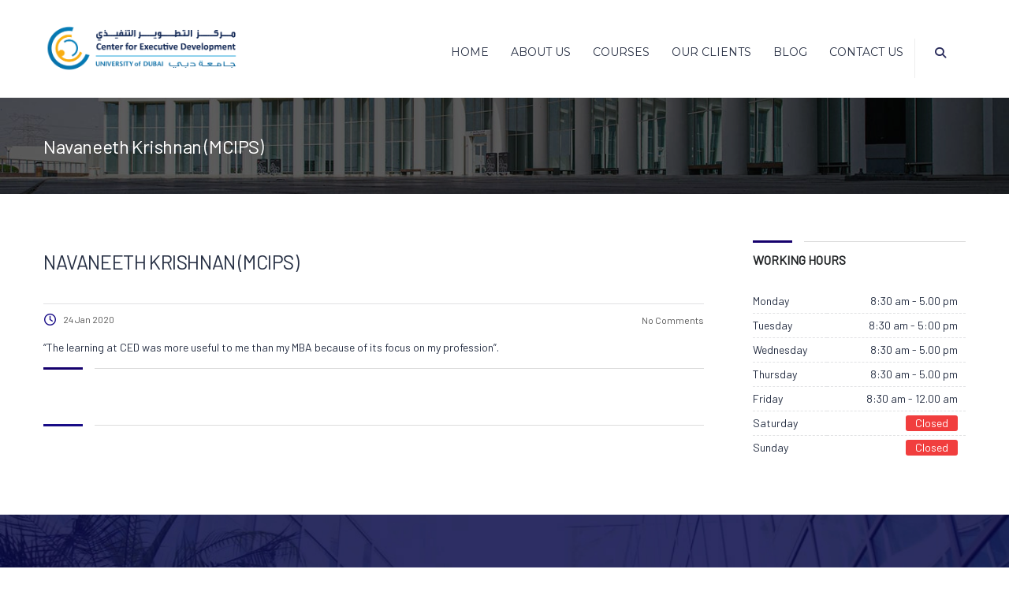

--- FILE ---
content_type: text/html; charset=UTF-8
request_url: https://ced.ud.ac.ae/testimonials/navaneeth-krishnan-mcips/
body_size: 33038
content:
<!DOCTYPE html>
<html lang="en-US" class="no-js">
<head>
		<meta charset="UTF-8">
	<meta name="viewport" content="width=device-width, initial-scale=1, maximum-scale=1">
	<link rel="profile" href="http://gmpg.org/xfn/11">
	<link rel="pingback" href="https://ced.ud.ac.ae/xmlrpc.php">
	<meta name='robots' content='index, follow, max-image-preview:large, max-snippet:-1, max-video-preview:-1'/>
	<style>img:is([sizes="auto" i], [sizes^="auto," i]) {contain-intrinsic-size:3000px 1500px}</style>
	
	<!-- This site is optimized with the Yoast SEO plugin v26.0 - https://yoast.com/wordpress/plugins/seo/ -->
	<title>Navaneeth Krishnan (MCIPS) - CED</title>
	<link rel="canonical" href="https://ced.ud.ac.ae/testimonials/navaneeth-krishnan-mcips/"/>
	<meta property="og:locale" content="en_US"/>
	<meta property="og:type" content="article"/>
	<meta property="og:title" content="Navaneeth Krishnan (MCIPS) - CED"/>
	<meta property="og:description" content="&#8220;The learning at CED was more useful to me than my MBA because of its focus on my profession&#8221;."/>
	<meta property="og:url" content="https://ced.ud.ac.ae/testimonials/navaneeth-krishnan-mcips/"/>
	<meta property="og:site_name" content="CED"/>
	<meta property="article:publisher" content="https://facebook.com/universityofdubai"/>
	<meta property="article:modified_time" content="2020-01-24T04:34:33+00:00"/>
	<meta name="twitter:card" content="summary_large_image"/>
	<meta name="twitter:site" content="@uniofdubai"/>
	<script type="application/ld+json" class="yoast-schema-graph">{"@context":"https://schema.org","@graph":[{"@type":"WebPage","@id":"https://ced.ud.ac.ae/testimonials/navaneeth-krishnan-mcips/","url":"https://ced.ud.ac.ae/testimonials/navaneeth-krishnan-mcips/","name":"Navaneeth Krishnan (MCIPS) - CED","isPartOf":{"@id":"https://ced.ud.ac.ae/#website"},"datePublished":"2020-01-24T04:34:30+00:00","dateModified":"2020-01-24T04:34:33+00:00","breadcrumb":{"@id":"https://ced.ud.ac.ae/testimonials/navaneeth-krishnan-mcips/#breadcrumb"},"inLanguage":"en-US","potentialAction":[{"@type":"ReadAction","target":["https://ced.ud.ac.ae/testimonials/navaneeth-krishnan-mcips/"]}]},{"@type":"BreadcrumbList","@id":"https://ced.ud.ac.ae/testimonials/navaneeth-krishnan-mcips/#breadcrumb","itemListElement":[{"@type":"ListItem","position":1,"name":"Home","item":"https://ced.ud.ac.ae/"},{"@type":"ListItem","position":2,"name":"Navaneeth Krishnan (MCIPS)"}]},{"@type":"WebSite","@id":"https://ced.ud.ac.ae/#website","url":"https://ced.ud.ac.ae/","name":"CED","description":"University of Dubai","publisher":{"@id":"https://ced.ud.ac.ae/#organization"},"potentialAction":[{"@type":"SearchAction","target":{"@type":"EntryPoint","urlTemplate":"https://ced.ud.ac.ae/?s={search_term_string}"},"query-input":{"@type":"PropertyValueSpecification","valueRequired":true,"valueName":"search_term_string"}}],"inLanguage":"en-US"},{"@type":"Organization","@id":"https://ced.ud.ac.ae/#organization","name":"Center for Executive Development","url":"https://ced.ud.ac.ae/","logo":{"@type":"ImageObject","inLanguage":"en-US","@id":"https://ced.ud.ac.ae/#/schema/logo/image/","url":"https://ced.ud.ac.ae/wp-content/uploads/2020/11/ezgif-6-381afe55345f-697x249.png","contentUrl":"https://ced.ud.ac.ae/wp-content/uploads/2020/11/ezgif-6-381afe55345f-697x249.png","width":700,"height":250,"caption":"Center for Executive Development"},"image":{"@id":"https://ced.ud.ac.ae/#/schema/logo/image/"},"sameAs":["https://facebook.com/universityofdubai","https://x.com/uniofdubai","https://www.instagram.com/uniofdubai/"]}]}</script>
	<!-- / Yoast SEO plugin. -->


<link rel='dns-prefetch' href='//fonts.googleapis.com'/>
<link rel='stylesheet' id='formidable-css' href='https://ced.ud.ac.ae/wp-content/plugins/formidable/css/formidableforms.css?ver=929923' type='text/css' media='all'/>
<link rel='stylesheet' id='wp-block-library-css' href='https://ced.ud.ac.ae/wp-includes/css/dist/block-library/A.style.min.css,qver=6.8.3.pagespeed.cf.6w6iIy5A4f.css' type='text/css' media='all'/>
<style id='classic-theme-styles-inline-css' type='text/css'>.wp-block-button__link{color:#fff;background-color:#32373c;border-radius:9999px;box-shadow:none;text-decoration:none;padding:calc(.667em + 2px) calc(1.333em + 2px);font-size:1.125em}.wp-block-file__button{background:#32373c;color:#fff;text-decoration:none}</style>
<style id='global-styles-inline-css' type='text/css'>:root{--wp--preset--aspect-ratio--square:1;--wp--preset--aspect-ratio--4-3: 4/3;--wp--preset--aspect-ratio--3-4: 3/4;--wp--preset--aspect-ratio--3-2: 3/2;--wp--preset--aspect-ratio--2-3: 2/3;--wp--preset--aspect-ratio--16-9: 16/9;--wp--preset--aspect-ratio--9-16: 9/16;--wp--preset--color--black:#000;--wp--preset--color--cyan-bluish-gray:#abb8c3;--wp--preset--color--white:#fff;--wp--preset--color--pale-pink:#f78da7;--wp--preset--color--vivid-red:#cf2e2e;--wp--preset--color--luminous-vivid-orange:#ff6900;--wp--preset--color--luminous-vivid-amber:#fcb900;--wp--preset--color--light-green-cyan:#7bdcb5;--wp--preset--color--vivid-green-cyan:#00d084;--wp--preset--color--pale-cyan-blue:#8ed1fc;--wp--preset--color--vivid-cyan-blue:#0693e3;--wp--preset--color--vivid-purple:#9b51e0;--wp--preset--gradient--vivid-cyan-blue-to-vivid-purple:linear-gradient(135deg,rgba(6,147,227,1) 0%,#9b51e0 100%);--wp--preset--gradient--light-green-cyan-to-vivid-green-cyan:linear-gradient(135deg,#7adcb4 0%,#00d082 100%);--wp--preset--gradient--luminous-vivid-amber-to-luminous-vivid-orange:linear-gradient(135deg,rgba(252,185,0,1) 0%,rgba(255,105,0,1) 100%);--wp--preset--gradient--luminous-vivid-orange-to-vivid-red:linear-gradient(135deg,rgba(255,105,0,1) 0%,#cf2e2e 100%);--wp--preset--gradient--very-light-gray-to-cyan-bluish-gray:linear-gradient(135deg,#eee 0%,#a9b8c3 100%);--wp--preset--gradient--cool-to-warm-spectrum:linear-gradient(135deg,#4aeadc 0%,#9778d1 20%,#cf2aba 40%,#ee2c82 60%,#fb6962 80%,#fef84c 100%);--wp--preset--gradient--blush-light-purple:linear-gradient(135deg,#ffceec 0%,#9896f0 100%);--wp--preset--gradient--blush-bordeaux:linear-gradient(135deg,#fecda5 0%,#fe2d2d 50%,#6b003e 100%);--wp--preset--gradient--luminous-dusk:linear-gradient(135deg,#ffcb70 0%,#c751c0 50%,#4158d0 100%);--wp--preset--gradient--pale-ocean:linear-gradient(135deg,#fff5cb 0%,#b6e3d4 50%,#33a7b5 100%);--wp--preset--gradient--electric-grass:linear-gradient(135deg,#caf880 0%,#71ce7e 100%);--wp--preset--gradient--midnight:linear-gradient(135deg,#020381 0%,#2874fc 100%);--wp--preset--font-size--small:13px;--wp--preset--font-size--medium:20px;--wp--preset--font-size--large:36px;--wp--preset--font-size--x-large:42px;--wp--preset--spacing--20:.44rem;--wp--preset--spacing--30:.67rem;--wp--preset--spacing--40:1rem;--wp--preset--spacing--50:1.5rem;--wp--preset--spacing--60:2.25rem;--wp--preset--spacing--70:3.38rem;--wp--preset--spacing--80:5.06rem;--wp--preset--shadow--natural:6px 6px 9px rgba(0,0,0,.2);--wp--preset--shadow--deep:12px 12px 50px rgba(0,0,0,.4);--wp--preset--shadow--sharp:6px 6px 0 rgba(0,0,0,.2);--wp--preset--shadow--outlined:6px 6px 0 -3px rgba(255,255,255,1) , 6px 6px rgba(0,0,0,1);--wp--preset--shadow--crisp:6px 6px 0 rgba(0,0,0,1)}:where(.is-layout-flex){gap:.5em}:where(.is-layout-grid){gap:.5em}body .is-layout-flex{display:flex}.is-layout-flex{flex-wrap:wrap;align-items:center}.is-layout-flex > :is(*, div){margin:0}body .is-layout-grid{display:grid}.is-layout-grid > :is(*, div){margin:0}:where(.wp-block-columns.is-layout-flex){gap:2em}:where(.wp-block-columns.is-layout-grid){gap:2em}:where(.wp-block-post-template.is-layout-flex){gap:1.25em}:where(.wp-block-post-template.is-layout-grid){gap:1.25em}.has-black-color{color:var(--wp--preset--color--black)!important}.has-cyan-bluish-gray-color{color:var(--wp--preset--color--cyan-bluish-gray)!important}.has-white-color{color:var(--wp--preset--color--white)!important}.has-pale-pink-color{color:var(--wp--preset--color--pale-pink)!important}.has-vivid-red-color{color:var(--wp--preset--color--vivid-red)!important}.has-luminous-vivid-orange-color{color:var(--wp--preset--color--luminous-vivid-orange)!important}.has-luminous-vivid-amber-color{color:var(--wp--preset--color--luminous-vivid-amber)!important}.has-light-green-cyan-color{color:var(--wp--preset--color--light-green-cyan)!important}.has-vivid-green-cyan-color{color:var(--wp--preset--color--vivid-green-cyan)!important}.has-pale-cyan-blue-color{color:var(--wp--preset--color--pale-cyan-blue)!important}.has-vivid-cyan-blue-color{color:var(--wp--preset--color--vivid-cyan-blue)!important}.has-vivid-purple-color{color:var(--wp--preset--color--vivid-purple)!important}.has-black-background-color{background-color:var(--wp--preset--color--black)!important}.has-cyan-bluish-gray-background-color{background-color:var(--wp--preset--color--cyan-bluish-gray)!important}.has-white-background-color{background-color:var(--wp--preset--color--white)!important}.has-pale-pink-background-color{background-color:var(--wp--preset--color--pale-pink)!important}.has-vivid-red-background-color{background-color:var(--wp--preset--color--vivid-red)!important}.has-luminous-vivid-orange-background-color{background-color:var(--wp--preset--color--luminous-vivid-orange)!important}.has-luminous-vivid-amber-background-color{background-color:var(--wp--preset--color--luminous-vivid-amber)!important}.has-light-green-cyan-background-color{background-color:var(--wp--preset--color--light-green-cyan)!important}.has-vivid-green-cyan-background-color{background-color:var(--wp--preset--color--vivid-green-cyan)!important}.has-pale-cyan-blue-background-color{background-color:var(--wp--preset--color--pale-cyan-blue)!important}.has-vivid-cyan-blue-background-color{background-color:var(--wp--preset--color--vivid-cyan-blue)!important}.has-vivid-purple-background-color{background-color:var(--wp--preset--color--vivid-purple)!important}.has-black-border-color{border-color:var(--wp--preset--color--black)!important}.has-cyan-bluish-gray-border-color{border-color:var(--wp--preset--color--cyan-bluish-gray)!important}.has-white-border-color{border-color:var(--wp--preset--color--white)!important}.has-pale-pink-border-color{border-color:var(--wp--preset--color--pale-pink)!important}.has-vivid-red-border-color{border-color:var(--wp--preset--color--vivid-red)!important}.has-luminous-vivid-orange-border-color{border-color:var(--wp--preset--color--luminous-vivid-orange)!important}.has-luminous-vivid-amber-border-color{border-color:var(--wp--preset--color--luminous-vivid-amber)!important}.has-light-green-cyan-border-color{border-color:var(--wp--preset--color--light-green-cyan)!important}.has-vivid-green-cyan-border-color{border-color:var(--wp--preset--color--vivid-green-cyan)!important}.has-pale-cyan-blue-border-color{border-color:var(--wp--preset--color--pale-cyan-blue)!important}.has-vivid-cyan-blue-border-color{border-color:var(--wp--preset--color--vivid-cyan-blue)!important}.has-vivid-purple-border-color{border-color:var(--wp--preset--color--vivid-purple)!important}.has-vivid-cyan-blue-to-vivid-purple-gradient-background{background:var(--wp--preset--gradient--vivid-cyan-blue-to-vivid-purple)!important}.has-light-green-cyan-to-vivid-green-cyan-gradient-background{background:var(--wp--preset--gradient--light-green-cyan-to-vivid-green-cyan)!important}.has-luminous-vivid-amber-to-luminous-vivid-orange-gradient-background{background:var(--wp--preset--gradient--luminous-vivid-amber-to-luminous-vivid-orange)!important}.has-luminous-vivid-orange-to-vivid-red-gradient-background{background:var(--wp--preset--gradient--luminous-vivid-orange-to-vivid-red)!important}.has-very-light-gray-to-cyan-bluish-gray-gradient-background{background:var(--wp--preset--gradient--very-light-gray-to-cyan-bluish-gray)!important}.has-cool-to-warm-spectrum-gradient-background{background:var(--wp--preset--gradient--cool-to-warm-spectrum)!important}.has-blush-light-purple-gradient-background{background:var(--wp--preset--gradient--blush-light-purple)!important}.has-blush-bordeaux-gradient-background{background:var(--wp--preset--gradient--blush-bordeaux)!important}.has-luminous-dusk-gradient-background{background:var(--wp--preset--gradient--luminous-dusk)!important}.has-pale-ocean-gradient-background{background:var(--wp--preset--gradient--pale-ocean)!important}.has-electric-grass-gradient-background{background:var(--wp--preset--gradient--electric-grass)!important}.has-midnight-gradient-background{background:var(--wp--preset--gradient--midnight)!important}.has-small-font-size{font-size:var(--wp--preset--font-size--small)!important}.has-medium-font-size{font-size:var(--wp--preset--font-size--medium)!important}.has-large-font-size{font-size:var(--wp--preset--font-size--large)!important}.has-x-large-font-size{font-size:var(--wp--preset--font-size--x-large)!important}:where(.wp-block-post-template.is-layout-flex){gap:1.25em}:where(.wp-block-post-template.is-layout-grid){gap:1.25em}:where(.wp-block-columns.is-layout-flex){gap:2em}:where(.wp-block-columns.is-layout-grid){gap:2em}:root :where(.wp-block-pullquote){font-size:1.5em;line-height:1.6}</style>
<link rel='stylesheet' id='contact-form-7-css' href='https://ced.ud.ac.ae/wp-content/plugins/contact-form-7/includes/css/A.styles.css,qver=6.1.1.pagespeed.cf.bY4dTi-wnh.css' type='text/css' media='all'/>
<link rel='stylesheet' id='nbcpf-intlTelInput-style-css' href='https://ced.ud.ac.ae/wp-content/plugins/country-phone-field-contact-form-7/assets/css/intlTelInput.min.css?ver=6.8.3' type='text/css' media='all'/>
<link rel='stylesheet' id='nbcpf-countryFlag-style-css' href='https://ced.ud.ac.ae/wp-content/plugins/country-phone-field-contact-form-7/assets/css/countrySelect.min.css?ver=6.8.3' type='text/css' media='all'/>
<style id='stm_lazyload_init-css' media='all'>.stm_lms_lazy_image{position:relative;display:block;height:0;min-height:160px;width:100%;padding-bottom:66.6667%;-webkit-transform:translateZ(0);transform:translateZ(0)}.stm_lms_lazy_image:before{content:'';position:absolute;top:0;left:0;width:100%;height:100%;display:block;font-family:"blur-up: always","object-fit: cover";-o-object-fit:cover;object-fit:cover;background-color:#aaaeb7;opacity:1;visibility:visible;-webkit-transition:.3s ease;-o-transition:.3s ease;transition:.3s ease}.stm_lms_lazy_image img{position:absolute;top:0;left:0;width:100%;height:100%;display:block;font-family:"blur-up: always","object-fit: cover";-o-object-fit:cover;object-fit:cover;z-index:90;opacity:0;visibility:hidden;-webkit-transition:.3s ease;-o-transition:.3s ease;transition:.3s ease}.stm_lms_lazy_image__lazyloaded:before{opacity:0;visibility:hidden}.stm_lms_lazy_image__lazyloaded img{opacity:1;visibility:visible}body .post_list_main_section_wrapper .post_list_featured_image{display:block}body .post_list_main_section_wrapper .post_list_featured_image>a{display:block}body .post_list_main_section_wrapper .post_list_featured_image>a .stm_lms_lazy_image{padding-bottom:52%}.stm_lms_courses_categories.style_1 .stm_lms_courses_category_wide{width:64.167%}.stm_lms_courses_categories.style_1 .stm_lms_courses_category_wide .stm_lms_lazy_image{padding-bottom:48.702%}.stm_lms_courses_categories.style_1 .stm_lms_courses_category_default{width:30.734%}.stm_lms_courses_categories.style_1 .stm_lms_courses_category_default .stm_lms_lazy_image{padding-bottom:41.896%}.stm_archive_product_inner_unit .stm_archive_product_inner_unit_centered .stm_featured_product_image .stm_lms_lazy_image{padding-bottom:103.6666%}.stm_vc_product_cat_card_single_item .cat_image_uploaded .stm_lms_lazy_image{height:100%;padding-bottom:auto}@media (max-width:1200px){.stm_lms_courses_categories.style_1 .stm_lms_courses_category_default>a{width:100%}}</style>
<style id='woocommerce-inline-inline-css' type='text/css'>.woocommerce form .form-row .required{visibility:visible}</style>
<link rel='stylesheet' id='ivory-search-styles-css' href='https://ced.ud.ac.ae/wp-content/plugins/add-search-to-menu-premium/public/css/ivory-search.min.css,qver=5.5.6.pagespeed.ce.ccBwvx7fkJ.css' type='text/css' media='all'/>
<link rel='stylesheet' id='brands-styles-css' href='https://ced.ud.ac.ae/wp-content/plugins/woocommerce/assets/css/brands.css,qver=10.2.1.pagespeed.ce.SNVgFrIPFR.css' type='text/css' media='all'/>
<link rel='stylesheet' id='theme-style-css' href='https://ced.ud.ac.ae/wp-content/themes/masterstudy-child/style.css?ver=1769032064' type='text/css' media='all'/>
<style id='upcoming-courses-frontend-inline-css' type='text/css'>.upcoming-courses-section{padding:50px 0}.upcoming-courses-header{text-align:center;margin-bottom:50px}.upcoming-courses-main-title{margin:0 0 15px 0;font-size:36px;font-weight:700;color:#1a1a1a;line-height:1.2}.upcoming-courses-subtitle{margin:0;font-size:18px;color:#666;font-weight:400;line-height:1.5}.upcoming-courses-grid{display:grid;grid-template-columns:repeat(4,1fr);gap:20px;margin:0;padding:0;list-style:none}.upcoming-course-item{background:#fff;border:1px solid #e0e0e0;overflow:hidden;display:flex;flex-direction:column;transition:border-color .3s ease}.upcoming-course-item:hover{border-color:#999}.upcoming-course-image{position:relative;width:100%;padding-top:66.67%;overflow:hidden;background:#f5f5f5}h2.upcoming-courses-main-title{text-align:center!important;display:block;width:100%;padding-bottom:0;margin-bottom:2px}.upcoming-course-image img{position:absolute;top:0;left:0;width:100%;height:100%;object-fit:cover}.upcoming-course-content{padding:15px;flex-grow:1;display:flex;flex-direction:column}.upcoming-course-title{margin:0 0 10px 0;font-size:16px;font-weight:600;line-height:1.3;color:#333}.upcoming-course-title a{color:#333;text-decoration:none}.upcoming-course-title a:hover{color:#0073aa}.upcoming-course-description{margin:0 0 15px 0;font-size:13px;line-height:1.5;color:#666;flex-grow:1}.upcoming-course-description p{margin:0}.upcoming-course-link{display:inline-block;padding:8px 16px;background:#0073aa;color:#fff;text-decoration:none;font-weight:500;font-size:13px;text-align:center;transition:background .3s ease;align-self:flex-start}.upcoming-course-link:hover{background:#005a87;color:#fff}.upcoming-courses-empty{text-align:center;padding:40px 20px;color:#666;font-size:16px}@media (max-width:1200px){.upcoming-courses-main-title{font-size:32px}.upcoming-courses-subtitle{font-size:16px}.upcoming-courses-grid{grid-template-columns:repeat(3,1fr);gap:18px}}@media (max-width:900px){.upcoming-courses-main-title{font-size:28px}.upcoming-courses-grid{grid-template-columns:repeat(2,1fr);gap:15px}}@media (max-width:600px){.upcoming-courses-main-title{font-size:24px}.upcoming-courses-subtitle{font-size:15px}.upcoming-courses-grid{grid-template-columns:1fr;gap:15px}}</style>
<link rel='stylesheet' id='linear-css' href='https://ced.ud.ac.ae/wp-content/themes/masterstudy/assets/linearicons/linear.css?ver=1769032064' type='text/css' media='all'/>
<link rel='stylesheet' id='masterstudy-bootstrap-css' href='https://ced.ud.ac.ae/wp-content/themes/masterstudy/assets/vendors/bootstrap.min.css?ver=1769032064' type='text/css' media='all'/>
<link rel='stylesheet' id='masterstudy-bootstrap-custom-css' href='https://ced.ud.ac.ae/wp-content/themes/masterstudy/assets/css/ms-bootstrap-custom.css?ver=1769032064' type='text/css' media='all'/>
<link rel='stylesheet' id='font-awesome-min-css' href='https://ced.ud.ac.ae/wp-content/themes/masterstudy/assets/css/font-awesome.min.css?ver=1769032064' type='text/css' media='all'/>
<link rel='stylesheet' id='font-icomoon-css' href='https://ced.ud.ac.ae/wp-content/themes/masterstudy/assets/css/icomoon.fonts.css?ver=1769032064' type='text/css' media='all'/>
<link rel='stylesheet' id='font-icomoon-rtl-css' href='https://ced.ud.ac.ae/wp-content/themes/masterstudy/assets/css/rtl_demo/style.css?ver=1769032064' type='text/css' media='all'/>
<link rel='stylesheet' id='select2-css' href='https://ced.ud.ac.ae/wp-content/plugins/woocommerce/assets/css/select2.css,qver=10.2.1.pagespeed.ce.4-gRYA4yJY.css' type='text/css' media='all'/>
<link rel='stylesheet' id='fancybox-css' href='https://ced.ud.ac.ae/wp-content/themes/masterstudy/assets/vendors/jquery.fancybox.min.css?ver=1769032064' type='text/css' media='all'/>
<link rel='stylesheet' id='animate-css' href='https://ced.ud.ac.ae/wp-content/themes/masterstudy/assets/css/animate.css?ver=1769032064' type='text/css' media='all'/>
<link rel='stylesheet' id='stm_theme_styles-css' href='https://ced.ud.ac.ae/wp-content/themes/masterstudy/assets/css/styles.css?ver=1769032064' type='text/css' media='all'/>
<link rel='stylesheet' id='stm-stm_layout_styles-online-light-css' href='https://ced.ud.ac.ae/wp-content/themes/masterstudy/assets/css/vc_modules/stm_layout_styles/online-light.css?ver=1769032064' type='text/css' media='all'/>
<link rel='stylesheet' id='stm_theme_styles_animation-css' href='https://ced.ud.ac.ae/wp-content/themes/masterstudy/assets/css/animation.css?ver=1769032064' type='text/css' media='all'/>
<link rel='stylesheet' id='stm-headers-header_6-css' href='https://ced.ud.ac.ae/wp-content/themes/masterstudy/assets/css/vc_modules/headers/header_6.css?ver=1769032064' type='text/css' media='all'/>
<link rel='stylesheet' id='stm-headers_transparent-header_6_transparent-css' href='https://ced.ud.ac.ae/wp-content/themes/masterstudy/assets/css/vc_modules/headers_transparent/header_6_transparent.css?ver=1769032064' type='text/css' media='all'/>
<link rel='stylesheet' id='stm_theme_style-css' href='https://ced.ud.ac.ae/wp-content/themes/masterstudy-child/style.css?ver=1769032064' type='text/css' media='all'/>
<style id='stm_theme_style-inline-css' type='text/css'>#header:not(.transparent_header) .header_default {background-color : 
	        
	         !important}#header:not(.transparent_header) .header_default {background-color:  !important}body .ms_lms_loader{border-color:#15006d #15006d transparent transparent}body .ms_lms_loader::after,.ms_lms_loader::before{border-color:transparent transparent #180c87 #180c87}</style>
<link rel='stylesheet' id='stm_theme_custom_styles-css' href='https://ced.ud.ac.ae/wp-content/uploads/stm_lms_styles/custom_styles.css?ver=1769032064' type='text/css' media='all'/>
<link rel='stylesheet' id='language_center-css' href='https://ced.ud.ac.ae/wp-content/themes/masterstudy/assets/layout_icons/language_center/style.css?ver=1769032064' type='text/css' media='all'/>
<link rel='stylesheet' id='redux-google-fonts-stm_option-css' href='https://fonts.googleapis.com/css?family=Montserrat%7CBarlow&#038;subset=latin&#038;ver=1692087961' type='text/css' media='all'/>
<script type="text/javascript" src="https://ced.ud.ac.ae/wp-includes/js/jquery/jquery.min.js,qver=3.7.1.pagespeed.jm.PoWN7KAtLT.js" id="jquery-core-js"></script>
<script src="https://ced.ud.ac.ae/wp-includes,_js,_jquery,_jquery-migrate.min.js,qver==3.4.1+wp-content,_plugins,_stm-post-type,_theme,_assets,_lazysizes.min.js,qver==false+wp-content,_plugins,_stm-post-type,_theme,_assets,_stm_lms_lazyload.js,qver==false+wp-content,_plugins,_woocommerce,_assets,_js,_jquery-blockui,_jquery.blockUI.min.js,qver==2.7.0-wc.10.2.1.pagespeed.jc.8xF0hRFL6U.js"></script><script>eval(mod_pagespeed_VBSQFfAYzw);</script>
<script>eval(mod_pagespeed_u4eFNazIA$);</script>
<script>eval(mod_pagespeed_UpQby1OEXA);</script>
<script>eval(mod_pagespeed_IoBzTavpGF);</script>
<script type="text/javascript" id="wc-add-to-cart-js-extra">//<![CDATA[
var wc_add_to_cart_params={"ajax_url":"\/wp-admin\/admin-ajax.php","wc_ajax_url":"\/?wc-ajax=%%endpoint%%","i18n_view_cart":"View cart","cart_url":"https:\/\/ced.ud.ac.ae\/cart\/","is_cart":"","cart_redirect_after_add":"yes"};
//]]></script>
<script type="text/javascript" src="https://ced.ud.ac.ae/wp-content/plugins/woocommerce/assets/js/frontend/add-to-cart.min.js,qver=10.2.1.pagespeed.ce.0oeAWkmhZW.js" id="wc-add-to-cart-js" data-wp-strategy="defer"></script>
<script type="text/javascript" id="js-cookie-js" defer="defer" data-wp-strategy="defer">//<![CDATA[
!function(e,t){"object"==typeof exports&&"undefined"!=typeof module?module.exports=t():"function"==typeof define&&define.amd?define(t):(e="undefined"!=typeof globalThis?globalThis:e||self,function(){var n=e.Cookies,o=e.Cookies=t();o.noConflict=function(){return e.Cookies=n,o}}())}(this,function(){"use strict";function e(e){for(var t=1;t<arguments.length;t++){var n=arguments[t];for(var o in n)e[o]=n[o]}return e}return function t(n,o){function r(t,r,i){if("undefined"!=typeof document){"number"==typeof(i=e({},o,i)).expires&&(i.expires=new Date(Date.now()+864e5*i.expires)),i.expires&&(i.expires=i.expires.toUTCString()),t=encodeURIComponent(t).replace(/%(2[346B]|5E|60|7C)/g,decodeURIComponent).replace(/[()]/g,escape);var c="";for(var u in i)i[u]&&(c+="; "+u,!0!==i[u]&&(c+="="+i[u].split(";")[0]));return document.cookie=t+"="+n.write(r,t)+c}}return Object.create({set:r,get:function(e){if("undefined"!=typeof document&&(!arguments.length||e)){for(var t=document.cookie?document.cookie.split("; "):[],o={},r=0;r<t.length;r++){var i=t[r].split("="),c=i.slice(1).join("=");try{var u=decodeURIComponent(i[0]);if(o[u]=n.read(c,u),e===u)break}catch(f){}}return e?o[e]:o}},remove:function(t,n){r(t,"",e({},n,{expires:-1}))},withAttributes:function(n){return t(this.converter,e({},this.attributes,n))},withConverter:function(n){return t(e({},this.converter,n),this.attributes)}},{attributes:{value:Object.freeze(o)},converter:{value:Object.freeze(n)}})}({read:function(e){return'"'===e[0]&&(e=e.slice(1,-1)),e.replace(/(%[\dA-F]{2})+/gi,decodeURIComponent)},write:function(e){return encodeURIComponent(e).replace(/%(2[346BF]|3[AC-F]|40|5[BDE]|60|7[BCD])/g,decodeURIComponent)}},{path:"/"})});
//]]></script>
<script type="text/javascript" id="woocommerce-js-extra">//<![CDATA[
var woocommerce_params={"ajax_url":"\/wp-admin\/admin-ajax.php","wc_ajax_url":"\/?wc-ajax=%%endpoint%%","i18n_password_show":"Show password","i18n_password_hide":"Hide password"};
//]]></script>
<script type="text/javascript" src="https://ced.ud.ac.ae/wp-content/plugins/woocommerce/assets/js/frontend/woocommerce.min.js,qver=10.2.1.pagespeed.ce.aXGKcf8EjK.js" id="woocommerce-js" defer="defer" data-wp-strategy="defer"></script>
<script type="text/javascript" id="vc_woocommerce-add-to-cart-js-js">//<![CDATA[
(function($){'use strict';$(document).ready(function(){$('body').on('adding_to_cart',function(event,$button,data){if($button&&$button.hasClass('vc_gitem-link')){$button.addClass('vc-gitem-add-to-cart-loading-btn').parents('.vc_grid-item-mini').addClass('vc-woocommerce-add-to-cart-loading').append($('<div class="vc_wc-load-add-to-loader-wrapper"><div class="vc_wc-load-add-to-loader"></div></div>'));}}).on('added_to_cart',function(event,fragments,cart_hash,$button){if('undefined'===typeof($button)){$button=$('.vc-gitem-add-to-cart-loading-btn');}if($button&&$button.hasClass('vc_gitem-link')){$button.removeClass('vc-gitem-add-to-cart-loading-btn').parents('.vc_grid-item-mini').removeClass('vc-woocommerce-add-to-cart-loading').find('.vc_wc-load-add-to-loader-wrapper').remove();}});});})(window.jQuery);
//]]></script>
<script></script><script>document.documentElement.className+=" js";</script>
 
<style>.col1000ssm{display:inline-block}div#applynowfloatingNew{position:fixed;z-index:99999;background:#f6ae00;color:#fff;padding:11px;font-size:11px;font-weight:bolder;cursor:pointer;max-width:95%;width:246px;bottom:33px;border-bottom:2px solid #282a5a;left:15px;transition:all .5s;border-top:3px solid #9f0b0b;padding-top:0;animation-name:nowclick4;animation-duration:1s;padding-left:20px;animation-iteration-count:infinite;border-radius:36px 0 37px 0}div#applynowfloatingNew{padding-bottom:0!important}@keyframes nowclick {
  0% {border-top: 7px solid #282a5a;}
  50% {border-top: 7px solid #f6ae00;}
		 100% {border-top: 7px solid #282a5a ;}
}@keyframes nowclick22 {
  0% {color: black;}
  50% {color: #9f0b0b;}
		 100% {color: black;}
}div#applynowfloatingNew p span{animation-name:nowclick22;animation-duration:1.5s;animation-iteration-count:infinite;border-radius:36px 0 37px 0}div#applynowfloatingNew p{margin:15px 0;font-size:13px;text-align:left;color:#000;font-weight:500}</style>
	<!-- <div id="applynowfloatingNew"    onclick="viewsummercamppage();">  
<div class="wrapapply">
 
<div class="applynow"><p class="app">Be a part of the International Symposium on Public Health Surveillance- on 21st July 2022

<span>Register now</span></p> 
</div></div></div> 
	-->
<script>function viewsummercamppage(){window.location.href="https://publichealth-symposium.com/";}</script>

       <script>var baseurl="https://ced.ud.ac.ae";</script> 
	   <meta name="google-site-verification" content="O7JIFYec1vMNgFPC7jsE5cJrZiaeBVaxeyhredAVwRY"/>
	   <meta name="google-site-verification" content="G0XR2TYxY3YbjzGNkRy9mqeCzzLM7GJq2YqDX43XsPI"/>
       
<style>p.someofour{margin-bottom:0!important}.mypopup{position:fixed;z-index:999999;width:100%;height:100%;display:none}.mypopupoverlay{background: #00000061;position:absolute;width:100%;height:100%;z-index:-1}.mypopupcontent iframe{width:100%;height:66vh}.vidoelinkpopuo img{margin:auto;display:block;cursor:pointer}@media only screen and (min-width:950px){.mypopupcontent{width:60%;margin:auto;display:block;margin-top:6%;background:#fff;padding:11px}}@media only screen and (max-width:950px){section.vc_section.vc_custom_1646044496088.vc_section-has-fill{width:100%!important;padding:0!important;text-align:center!important}.vc_custom_heading.vc_custom_1568222739390.text_align_left{display:none}.mypopupcontent{width:99%;margin:auto;display:block;margin-top:6%;background:#fff;padding:11px}}span.closebtn{cursor:pointer}</style>
<div class="mypopup" id="mypopupVideo">
   <div class="mypopupoverlay" onclick="closepopup('mypopupVideo');"></div> 
     <div class="mypopupcontent">
         <span class="closebtn" onclick="closepopup('mypopupVideo');">
             <i class="fa fa-times" aria-hidden="true"></i>
         </span>
         <iframe id="mvid" src="https://www.youtube.com/embed/-lB64orEWOM" title="YouTube video player" frameborder="0" allow="accelerometer; autoplay; clipboard-write; encrypted-media; gyroscope; picture-in-picture" allowfullscreen></iframe>
         
     </div> 
</div>
<script>function openmyvideopoup(murl){jQuery("div#mypopupVideo").css("display","block");jQuery("#mvid").attr('src',"https://www.youtube.com/embed/"+murl);}function closepopup(murl){jQuery("div#"+murl).css("display","none");jQuery("#mvid").attr('src',"");}murl</script>
 <style>.heading_font.product_main_data{max-width:1134px;margin:auto}.wpb_animate_when_almost_visible.wpb_fadeInLeft.fadeInLeft.wpb_column.vc_column_container.vc_col-sm-12.wpb_start_animation.animated{animation:none!important}h4,.h4,blockquote{line-height:26px;font-weight:500;font-size:16px}.col50m.mss div{display:flex;left:0;float:left;width:100%}.col50m.mss div input{width:30px}.col50m.mss{background:#f0f2f5;padding:10px}.smtagme.onlinecourse{position:absolute;z-index:999;text-transform:capitalize;color:#fff;background:#057bb6;left:0;padding-right:48px;padding:5px 30px;top:168px}.smtagme.virtuallive{position:absolute;z-index:999;text-transform:capitalize;color:#fff;background:#db9505;left:0;padding-right:48px;padding:5px 30px;top:168px}.teacher_single_product_page_title{text-transform:uppercase;display:none!important}div#mycovidwarning{background:linear-gradient(to bottom,#cd2121 0%,#ad2527 100%);margin-bottom:-16px;color:#fff;padding:9px;font-size:11px;text-align:center;transition:all 1s;width:100%;line-height:18px;z-index:999;height:0}.header_2_top_bar__inner ul.header-menu li a{color:#000;font-size:13px;font-weight:600;text-transform:none}body.skin_custom_color .icon-btn:hover .icon_in_btn,body.skin_custom_color .icon-btn:hover .link-title,body.skin_custom_color .stats_counter .h1,body.skin_custom_color .event_date_info .event_date_info_unit .event_labels,body.skin_custom_color .event-col .event_archive_item .event_location i,body.skin_custom_color .event-col .event_archive_item .event_start i,body.skin_custom_color .gallery_terms_list li.active a,body.skin_custom_color .tp-caption .icon-btn:hover .icon_in_btn,body.skin_custom_color .widget_pages ul.style_2 li a:hover .h6,body.skin_custom_color .teacher_single_product_page>a:hover .title,body.skin_custom_color .sidebar-area .widget ul li a:hover:after,body.skin_custom_color div.pp_woocommerce .pp_gallery ul li a:hover,body.skin_custom_color div.pp_woocommerce .pp_gallery ul li.selected a,body.skin_custom_color .single_product_after_title .meta-unit.teacher:hover .value,body.skin_custom_color .single_product_after_title .meta-unit i,body.skin_custom_color .single_product_after_title .meta-unit .value a:hover,body.skin_custom_color .woocommerce-breadcrumb a:hover,body.skin_custom_color #footer_copyright .copyright_text a:hover,body.skin_custom_color .widget_stm_recent_posts .widget_media .cats_w a:hover,body.skin_custom_color .widget_pages ul.style_2 li a:hover,body.skin_custom_color .sidebar-area .widget_categories ul li a:hover,body.skin_custom_color .sidebar-area .widget ul li a:hover,body.skin_custom_color .widget_categories ul li a:hover,body.skin_custom_color .stm_product_list_widget li a:hover .title,body.skin_custom_color .widget_contacts ul li .text a:hover,body.skin_custom_color .sidebar-area .widget_pages ul.style_1 li a:focus .h6,body.skin_custom_color .sidebar-area .widget_nav_menu ul.style_1 li a:focus .h6,body.skin_custom_color .sidebar-area .widget_pages ul.style_1 li a:focus,body.skin_custom_color .sidebar-area .widget_nav_menu ul.style_1 li a:focus,body.skin_custom_color .sidebar-area .widget_pages ul.style_1 li a:active .h6,body.skin_custom_color .sidebar-area .widget_nav_menu ul.style_1 li a:active .h6,body.skin_custom_color .sidebar-area .widget_pages ul.style_1 li a:active,body.skin_custom_color .sidebar-area .widget_nav_menu ul.style_1 li a:active,body.skin_custom_color .sidebar-area .widget_pages ul.style_1 li a:hover .h6,body.skin_custom_color .sidebar-area .widget_nav_menu ul.style_1 li a:hover .h6,body.skin_custom_color .sidebar-area .widget_pages ul.style_1 li a:hover,body.skin_custom_color .sidebar-area .widget_nav_menu ul.style_1 li a:hover,body.skin_custom_color .widget_pages ul.style_1 li a:focus .h6,body.skin_custom_color .widget_nav_menu ul.style_1 li a:focus .h6,body.skin_custom_color .widget_pages ul.style_1 li a:focus,body.skin_custom_color .widget_nav_menu ul.style_1 li a:focus,body.skin_custom_color .widget_pages ul.style_1 li a:active .h6,body.skin_custom_color .widget_nav_menu ul.style_1 li a:active .h6,body.skin_custom_color .widget_pages ul.style_1 li a:active,body.skin_custom_color .widget_nav_menu ul.style_1 li a:active,body.skin_custom_color .widget_pages ul.style_1 li a:hover .h6,body.skin_custom_color .widget_nav_menu ul.style_1 li a:hover .h6,body.skin_custom_color .widget_pages ul.style_1 li a:hover,body.skin_custom_color .widget_nav_menu ul.style_1 li a:hover,body.skin_custom_color .see_more a:after,body.skin_custom_color .see_more a,body.skin_custom_color .transparent_header_off .header_main_menu_wrapper ul>li>ul.sub-menu>li a:hover,body.skin_custom_color .stm_breadcrumbs_unit .navxtBreads>span a:hover,body.skin_custom_color .btn-carousel-control,body.skin_custom_color .post_list_main_section_wrapper .post_list_meta_unit .post_list_comment_num,body.skin_custom_color .post_list_main_section_wrapper .post_list_meta_unit .date-m,body.skin_custom_color .post_list_main_section_wrapper .post_list_meta_unit .date-d,body.skin_custom_color .stats_counter h1,body.skin_custom_color .yellow,body.skin_custom_color ol li a:hover,body.skin_custom_color ul li a:hover,body.skin_custom_color .search-toggler,.primary_color,.mtc_h:hover,body.classic_lms .header_top_bar .header_top_bar_socs ul li a:hover,body.classic_lms .header_top_bar a:hover,#footer .widget_stm_lms_popular_courses ul li a:hover .meta .h5.title,body.classic_lms .stm_lms_wishlist_button a:hover i,.classic_lms .post_list_main_section_wrapper .post_list_item_title:hover,.stm_lms_courses__single.style_2 .stm_lms_courses__single--title h5:hover{color:#2a3d66}.col1000ssm input{text-align:left;display:inline-block;width:26px!important}.woocommerce-invalid #checkout-checkbox{outline:2px solid red;outline-offset:2px}label.checkbox.woocommerce-form__label.woocommerce-form__label-for-checkbox.checkbox input{width:13px;border:0}label.checkbox.woocommerce-form__label.woocommerce-form__label-for-checkbox.checkbox{padding-left:20px;margin-bottom:29px}p.uwhyhead{color:#006d9c;font-size:25px;font-weight:700}.requestmoreInfobtn{width:100%;text-align:center;padding:15px;background:#a98343;margin-top:12px;color:#fff;font-weight:700;text-transform:uppercase;font-size:14px;cursor:pointer;transition:all .5s}button.single_add_to_cart_button.button.alt{height:auto;width:100%;text-align:center;padding:15px;margin-top:-3px;color:#fff;font-weight:700;text-transform:uppercase;font-size:14px;cursor:pointer;transition:all .5s}.col150ms{display:inline-block;width:100%;margin-top:19px;margin-bottom:20px}input[type="file"]{padding:16px}.requestmoreInfobtn:hover{width:100%;text-align:center;padding:15px;background:#836636;margin-top:12px;color:#fff;font-weight:700;text-transform:uppercase;font-size:14px;cursor:pointer;transition:all .5s}p.uwhytext{font-size:16px;line-height:39px}h3,h2,h1{text-align:left!important}.icon_alignment_center .icon i{margin:auto;display:block;text-align:center}.icon_text h4{text-align:center}h3,.h3{line-height:13px;letter-spacing:-1px;font-weight:200;font-size:24px;margin-top:37px}.icon_text span{font-weight:600;color:#000!important;font-size:14px;text-align:justify!important}p.uwhytext{text-align:justify}body,.normal_font,body.rtl.rtl-demo .stm_testimonials_wrapper_style_2 .stm_lms_testimonials_single__excerpt p{font-family:"Open Sans";color:#273044;font-size:14px;text-align:justify}.footer_widgets_wrapper.kek.text-normal p,.footer_widgets_wrapper.kek.text-normal a,.footer_widgets_wrapper.kek.text-normal div{color:#000;font-weight:700}.widget_contacts .widget_contacts_style_2 li.widget_contacts_email a{color:#000!important}h1{font-weight:600;font-size:30px}#sp-testimonial-free-wrapper-11107 .sp-testimonial-free-section .slick-prev,#sp-testimonial-free-wrapper-11107 .sp-testimonial-free-section .slick-next{color:#000}.transparent_header_off .header_main_menu_wrapper ul>li>ul.sub-menu>li a,.stm_lms_categories_dropdown__parent a{text-align:left}.mydownloadbtn{margin:auto}.star-rating{display:none!important}.sidebar-area .widget_title h3{margin:0 0 25px;text-transform:uppercase;margin:0;font-size:16px;color:#232628;font-weight:600;letter-spacing:0;margin-bottom:20px}ul.product-categories li a{font-size:14px!important;line-height:18px!important;color:#273044!important;vertical-align:top!important}.no_image_holder{height:auto!important}h2,.h2{font-size:25px!important}span.vc_tta-title-text{line-height:24px}ul li{margin-bottom:8px;text-align:left}.view_type_switcher{display:none!important}.stm_lms_courses__single--info_author{display:none!important}@media (max-width:950px){.singledetails{width:30%!important;display:inline-block;vertical-align:text-top;text-align:center;box-shadow: 0px 12px 15px 0px #00000059;margin-right:1%!important;margin-top:16px!important;margin-bottom:10px!important}.single_product_after_title{display:none!important}.view_type_switcher{display:none!important}p.membername{color:#006d9c;font-size:21px;font-weight:bold;line-height:1.8em;margin-top:11px;height:78px!important;letter-spacing:.2px;text-align:center;margin-bottom:0}.mymemberswraper .member{width:48%;display:inline-block;vertical-align:text-top!important}.stm_lms_menu_popup .inner .header_main_menu_wrapper .header-menu>li>a{padding:13px 20px;background-color: #fff0 !important;white-space:nowrap;overflow:hidden;text-overflow:ellipsis}}.stm_lms_courses__single--info_title h4,.stm_lms_courses__single--title h5,.title.h5{text-align:left!important}.stm_lms_course__image{display:none}.entry-header.clearfix.small{display:none}.stm_woo_gallery-wrapper{display:none}button.single_add_to_cart_button.button.alt{}h2,.h2{line-height:38px;font-weight:200;font-size:32px;font-weight:600;font-size:30px}.product_main_data .price>span.amount{font-size:25px;font-weight:500}.woocommerce-page label{font-weight:500;color:#4f4f4f}.paddmee{font-size:20px;padding-top:37px}div#review_form_wrapper{background: #e1dddd38;padding:10px}.stm_woo_comments .meta{display:inline-block;font-size:12px;color:#aaa;vertical-align:top;margin-bottom:0}.stm_review_author_name h4{padding-top:11px;font-weight:700}.comment_container{background:#fff;padding:3px 13px;padding-bottom:30px;box-shadow: 1px 1px 10px 10px #5554540a}.stm-lms-buy-buttons .btn:not(.start-course).btn_big {display:inline-table;min-height:60px;margin-bottom:8px;padding:20px 16px 19px;font-size:15px;font-weight:400;width:100%;align-items:center;color:#fff;cursor:pointer}.fa{font: "normal  normal  normal 14px/1 Font Awesome 5 Free" !important;font-family:"Font Awesome 5 Free"!important}.stm_lms_instructor_courses__single--title h5{margin:0 0 14px;padding:0;font-size:15px;line-height:20px;text-align:left}.stm-lms-user-courses .stm_lms_instructor_courses__single--duration{padding-right:15px;text-align:left}.stm_lms_courses__single--info_excerpt{display:none}.stm_lms_courses__single--info{display:none}.stm_lms_courses__single--info_author{display:none}.mydownloadbtn{min-width:30%;background:#195ec8;text-align:center;color:#fff;padding:16px;cursor:pointer;transition:all .5s}.mydownloadbtn span{color: #ffffffb3}.mydownloadbtn:hover{min-width:30%;background:#195ec8;text-align:center;color:#fff;padding:16px;cursor:pointer;transition:all .5s}.thankyoupage{padding-bottom:50px}.thankyoupagelinks a,.thankyoupagelinks a:hover{display:inline-block;background:#195ec8;margin:4px;padding:0 8px;color:#fff!important}.mymodal{position:fixed;z-index:999;top:0;left:0;width:100%;height:100vh;display:none;align-items:center;justify-content:center}.mydownloadoverlay{position:absolute;left:0;top:0;width:100%;height:100vh;background: #00000066;z-index:-1}.modalcontent{background:#fff;padding:12px;height:100%;overflow:scroll;margin-top:1vh;margin:4px}.modalcontent input,.modalcontent textarea{width:100%;background: #ececec69;border:1px solid #d8d8d8;border-radius:0}.modalform label{padding:14px 0;padding-bottom:3px}.mydownloadsubmit{background:#836636;width:fit-content;max-width:50%;padding:6px 25px;border-radius:-7px;color:#fff;cursor:pointer;margin-top:10px;margin-bottom:9px}.mydownloadclose{cursor:pointer;border:1px solid;width:fit-content;padding:0 6px;background:#836635;color:#fff}.mydownload{display:contents}@media (max-width:950px){.content-section22{width:50%;display:inline-block}}@media (min-width:950px){.content-section22{width:28%;display:inline-block}.entry-header{padding:34px 0 23px;background-size:cover}.col50m{width:49%;display:inline-block;float:left;margin:4px}}.errorslt{background:#ea9f9f;color:#000;text-align:center}.sucessslt{background:#9feab9;color:#000;text-align:center}img.loadme{width:13px;margin-left:11px;display:none}h2.elementor-heading-title.elementor-size-default{margin-bottom:24px}.stm-lms-user-avatar-edit{position:relative;display:inline-block;margin-bottom:-18px!important;vertical-align:top}dl.variation{float:right}span.woocommerce-Price-currencySymbol{color:transparent}span.woocommerce-Price-currencySymbol:after{content:'AED ';color:#181818;font-size:18px}.stm_featured_product_price span.woocommerce-Price-currencySymbol:after{content:'AED ';color:#fff!important;font-size:14px!important;margin-left:0!important}.pull-right span.woocommerce-Price-currencySymbol:after{content:'AED ';color:#181818;font-size:14px!important}small.woocommerce-price-suffix:before{content:'+';margin-right:3px}span.woocommerce-Price-currencySymbol{color:transparent;margin-right:14px}.stm_featured_product_footer .price ins .amount{font-size:18px;font-weight:400}.stm_featured_product_footer small.woocommerce-price-suffix{display:none}.price del,.price ins{margin-right:5px;display:inline-block}.stm-lms-user-avatar-edit{padding-bottom:37px}bdi{font-size:17px;font-weight:600}.pull-right{height:50px;margin-top:16px}span.woocommerce-Price-amount.amount{width:100%;display:inline-flex;color:#000}.product-type-variable span.price{color:transparent;line-height:0;font-size:0}.product-type-variable span.price:before{content:'Price range :';color:#000;font-size:10px;float:left;margin-top:-9px;font-size:10px;font-weight:700}.stm_featured_product_price span.woocommerce-Price-amount.amount{color:#fff}.col150m{padding-top:20px}.stm_archive_product_inner_unit .stm_archive_product_inner_unit_centered .stm_featured_product_body .expert{color:#aaa;font-size:12px;font-weight:400;display:none}.stm_archive_product_inner_unit .stm_archive_product_inner_unit_centered .stm_featured_product_body{min-height:100px!important;padding-left:8px!important;border:0 solid #dcdcdc!important;overflow-y:scroll}.requestmoreInfobtn.reg{}.requestmoreInfobtn.reg:hover{}button.single_add_to_cart_button.button.alt.disabled.wc-variation-selection-needed{width:100%;max-width:100%}</style>
<!-- <script src="https://kit.fontawesome.com/a076d05399.js" crossorigin="anonymous"></script>     -->
<!--     <meta name="facebook-domain-verification" content="w1uwnxpitf3t4dsvhqzcbjbopqnggw" />	 -->
	<!-- Google Tag Manager -->

<script>(function(w,d,s,l,i){w[l]=w[l]||[];w[l].push({'gtm.start':new Date().getTime(),event:'gtm.js'});var f=d.getElementsByTagName(s)[0],j=d.createElement(s),dl=l!='dataLayer'?'&l='+l:'';j.async=true;j.src='https://www.googletagmanager.com/gtm.js?id='+i+dl;f.parentNode.insertBefore(j,f);})(window,document,'script','dataLayer','GTM-T4BZVZZ');</script>

<!-- End Google Tag Manager -->
<!-- Google Tag Manager (noscript) -->

<!-- <noscript><iframe src="https://www.googletagmanager.com/ns.html?id=GTM-T4BZVZZ"

height="0" width="0" style="display:none;visibility:hidden"></iframe></noscript> -->

<!-- End Google Tag Manager (noscript) -->

    <script>setTimeout(function(){if(screen.width<=444){document.getElementById("mycovidwarning").style.height="78px";}else{document.getElementById("mycovidwarning").style.height="52px";}},10);function disablebutton(){jQuery(".single_add_to_cart_button").attr("disabled",true);}</script>
<style>div#myconfrencepage{position:fixed;z-index:99999;bottom:10px;left:20px;cursor:pointer}.confrencepop{display:inline;vertical-align:middle;margin-left:-47px}.confrencepop img{width:194px}div#myconfrencepage .torotate{width:44px;height:44px;-webkit-animation:spin 12s linear infinite;-moz-animation:spin 12s linear infinite;animation:spin 12s linear infinite;margin-right:-9px}rs-module-wrap#rev_slider_1_1_wrapper{left:0!important}.stm_archive_product_inner_unit_centered .pull-right{display:none}.stm_featured_product_price{display:none}.stm_archive_product_inner_unit .stm_archive_product_inner_unit_centered .stm_featured_product_footer{padding:10px 13px 7px;border:0 solid #dcdcdc!important;border-top:0;font-weight:400}.stm_archive_product_inner_unit_centered{border: 1px solid #9a9a9a2e;box-shadow: 0px 0px 14px -4px #0000000d;overflow:hidden;transition:all 1s}li.cat-item.cat-item-177,li.cat-item.cat-item-328{display:none}.stm_woo_helpbar.clearfix .pull-right{margin:auto!important}.stm_featured_product_show_more{display:none}.stm_lms_courses__single.stm_lms_courses__single_animation.has-sale.style_1 .stm_lms_courses__single--meta{display:none}.quantity{display:none!important}</style>
	<script>var ajaxurl='https://ced.ud.ac.ae/wp-admin/admin-ajax.php';var stm_install_plugin='8b14a75a36';var stm_buddypress_groups='fd4ccf5b01';var stm_ajax_add_review='f7225b69cc';</script>
	<link rel="shortcut icon" type="image/x-icon" href="https://ced.ud.ac.ae/wp-content/uploads/2020/02/xcropped-logo-ced.png.pagespeed.ic.bsmXyPGf1-.webp"/>
	<noscript><style>.woocommerce-product-gallery{opacity:1!important}</style></noscript>
	<meta name="generator" content="Powered by WPBakery Page Builder - drag and drop page builder for WordPress."/>
<meta name="generator" content="Powered by Slider Revolution 6.7.10 - responsive, Mobile-Friendly Slider Plugin for WordPress with comfortable drag and drop interface."/>
<link rel="icon" href="https://ced.ud.ac.ae/wp-content/uploads/2020/02/xcropped-logo-ced-32x32.png.pagespeed.ic.macBbRcUUl.webp" sizes="32x32"/>
<link rel="icon" href="https://ced.ud.ac.ae/wp-content/uploads/2020/02/xcropped-logo-ced-192x192.png.pagespeed.ic.grGOd1M_P2.webp" sizes="192x192"/>
<link rel="apple-touch-icon" href="https://ced.ud.ac.ae/wp-content/uploads/2020/02/xcropped-logo-ced-180x180.png.pagespeed.ic.XQBX0_ngUo.webp"/>
<meta name="msapplication-TileImage" content="https://ced.ud.ac.ae/wp-content/uploads/2020/02/cropped-logo-ced-270x270.png"/>
<script>function setREVStartSize(e){window.RSIW=window.RSIW===undefined?window.innerWidth:window.RSIW;window.RSIH=window.RSIH===undefined?window.innerHeight:window.RSIH;try{var pw=document.getElementById(e.c).parentNode.offsetWidth,newh;pw=pw===0||isNaN(pw)||(e.l=="fullwidth"||e.layout=="fullwidth")?window.RSIW:pw;e.tabw=e.tabw===undefined?0:parseInt(e.tabw);e.thumbw=e.thumbw===undefined?0:parseInt(e.thumbw);e.tabh=e.tabh===undefined?0:parseInt(e.tabh);e.thumbh=e.thumbh===undefined?0:parseInt(e.thumbh);e.tabhide=e.tabhide===undefined?0:parseInt(e.tabhide);e.thumbhide=e.thumbhide===undefined?0:parseInt(e.thumbhide);e.mh=e.mh===undefined||e.mh==""||e.mh==="auto"?0:parseInt(e.mh,0);if(e.layout==="fullscreen"||e.l==="fullscreen")newh=Math.max(e.mh,window.RSIH);else{e.gw=Array.isArray(e.gw)?e.gw:[e.gw];for(var i in e.rl)if(e.gw[i]===undefined||e.gw[i]===0)e.gw[i]=e.gw[i-1];e.gh=e.el===undefined||e.el===""||(Array.isArray(e.el)&&e.el.length==0)?e.gh:e.el;e.gh=Array.isArray(e.gh)?e.gh:[e.gh];for(var i in e.rl)if(e.gh[i]===undefined||e.gh[i]===0)e.gh[i]=e.gh[i-1];var nl=new Array(e.rl.length),ix=0,sl;e.tabw=e.tabhide>=pw?0:e.tabw;e.thumbw=e.thumbhide>=pw?0:e.thumbw;e.tabh=e.tabhide>=pw?0:e.tabh;e.thumbh=e.thumbhide>=pw?0:e.thumbh;for(var i in e.rl)nl[i]=e.rl[i]<window.RSIW?0:e.rl[i];sl=nl[0];for(var i in nl)if(sl>nl[i]&&nl[i]>0){sl=nl[i];ix=i;}var m=pw>(e.gw[ix]+e.tabw+e.thumbw)?1:(pw-(e.tabw+e.thumbw))/(e.gw[ix]);newh=(e.gh[ix]*m)+(e.tabh+e.thumbh);}var el=document.getElementById(e.c);if(el!==null&&el)el.style.height=newh+"px";el=document.getElementById(e.c+"_wrapper");if(el!==null&&el){el.style.height=newh+"px";el.style.display="block";}}catch(e){console.log("Failure at Presize of Slider:"+e)}};</script>
		<style type="text/css" id="wp-custom-css">
			.mysingleCategorybig,.mysingleCategory{
	transition:all .5s;
}
div#modalrequestaninhousetraining .modalform {
    padding-top: 26px;
}
.stm_lms_lazy_image img{
	opacity:1 !important;
	visibility: visible;
}
.stm_featured_product_image, .stm_featured_product_image img {
    max-height: 200px;
    /* background: red; */
    overflow: hidden;
    height: 201px;
    display: block;
}
 
  .item-content-wrapper.tss-right  {
    height: 300px;
    overflow-y: scroll;
    display: flex;
    justify-content: center;
    align-items: center;
}

   .item-content-wrapper.tss-right  div{
 font-size:14px !important;
 line-height: 17px !important;
}

.tss-left img {
    width: 53px;
}

.tss-meta-info.tss-left {}

.tss-meta-info.tss-left h3.author-name {
    text-align: center !important;
    width: 100%;
    display: block;
    font-size: 15px;
    margin-top: 3px;
    padding: 0px 10px;
    color: black;
    font-weight: 400;
}
.tss-grid-item .single-item-wrapper {
    background: #f8f8f8;
    border-radius: 10px !important;
    overflow: hidden;
    padding-top: 11px;
}
.tss-wrapper .single-item-wrapper h4.author-bio {
    height: 78px;
    overflow-y: scroll;
    font-size: 15px;
    margin-top: 15px;
    line-height: 16px;
    font-weight: 200;
}
div#wrapper {
    width: 100%;
    /* left: 0; */
    /* float: left; */
}
.mclientswrap img {
 
    border: 1px solid transparent;
}
.grecaptcha-badge {
    opacity: 0;
}
.mtagme.onlinecourseurl a {
 
    margin-bottom: 25px !important;
}
.header-login-button.sign-up a span {
    font-family: Montserrat;
    /* font-weight: normal; */
    font-weight: 700;
}
div#wpadminbar {
    position: absolute;
}
#wrapper {
    position: inherit;
    
}
.post_list_content_unit .post_list_item_excerpt {
    display: none;
}
.stm_lms_acc_tabs__toggle {
 
    background-color: #180d85 !important;
	
}
.post_list_inner_content_unit.post_list_inner_content_unit_left a {
    min-height: 87px;
}
.footer_wrapper.tessssssst {
    display: none;
}
.stm_lms_acc_tabs .float_menu_item__inline.float_menu_item_active i, .stm_lms_acc_tabs .float_menu_item__inline.float_menu_item_active span, .stm_lms_acc_tabs .float_menu_item__inline:hover i, .stm_lms_acc_tabs .float_menu_item__inline:hover span {
    color: #000000;
}
.stm_lms_acc_tabs__main {
    margin: 0 0 40px;
    display: flex;
    background-color: #180c86 !important;
    border-top: 3px solid #180d85 !important;
}
.post_list_content_unit .short_separator {
    margin-top: 13px !important;
}
.right_buttons .header-login-button.account .stm_lms_account_dropdown .dropdown button {
    background: #eee0;
    border-color: #fff;
    padding: 10px 15px;
}
.mysingleCategorybig:hover,.mysingleCategory:hover{
	transition:all .5s;
	box-shadow: 0px 0px 10px 0px #000000c2;
	border-radius: 15px 0px 15px 0px;
}
.mysingleCategorybig:hover span, .mysingleCategory:hover span {
		text-shadow: 0px 0px 10px 0px #000000c2;
    transition: all .5s;
    color: white !important;
}
.mysingleCategorybig span, .mysingleCategory span {
    transition: all .5s;
  
}

.myicontoshow {
    position: absolute;
    right: 0;
    top: 200px;
    width: 135px;
    /* height: 100px; */
}
.stm_breadcrumbs_unit {
    background-color: #262a5a;
    padding: 9px 0 7px;
    margin-bottom: 60px;
    /* border-bottom: 2px solid #f9ad17; */
    color: white !important;
}
.mupcomming p:after {
    content: '.';
    color: transparent;
    position: absolute;
    width: 100%;
    left: 0;
    height: 28px;
    background: white;
    border-radius: 10px 10px 3px 4px;
    border: 5px solid #f5ad23;
    border-bottom: 0;
    /* bottom: 0; */
    margin-top: 29px;
}
.vc_toggle_content {
    display: block !important;
    margin-bottom: 21.73913043px;
    margin-top: 1em;
    overflow: hidden;
    padding: 0;
}
.entry-header h2.h1 {
    color: white !important;
    font-weight: 600;
    /* background: #ffffff42; */
    width: fit-content;
    padding: 0px 19px;
    border-radius: 6px;
    text-shadow: 0px 0px 10px black;
}
.entry-header {
    background-color: #d7d7d7;
    background-position: center;
    background-image: url(https://ced.ud.ac.ae/wp-content/uploads/2022/02/bhead-min.jpeg);
}
/* body .vc_row[data-vc-full-width] {
    overflow: visible;
    left: 0 !important;
} */
.vc_toggle_title {
    background: #956404cc !important;
}
li.post_by.h6 {
    display: none;
}
.vc_toggle.vc_toggle_simple.vc_toggle_color_orange.vc_toggle_size_md i.vc_toggle_icon {
    display: none !important;
}
.vc_toggle_title {
    padding-left: 10px !important;
}
.blog_layout_grid .post_list_content_unit:before,.blog_layout_grid .post_list_content_unit:after{
	  display: none !important;
}
input.wpcf7-form-control.wpcf7-text.wpcf7-phonetext.wpcf7-validates-as-required, input.wpcf7-form-control.wpcf7-text.wpcf7-countrytext.wpcf7-validates-as-required {
    width: 100%;
	padding-left: 51px !important;
}
li.cat-item {
    margin: 0;
    padding: 0;
}
li.cat-item ul li a:after {
    display: none;
}
.stm_archive_product_inner_unit .stm_archive_product_inner_unit_centered {
    position: relative;
    max-width: 98%;
    width: auto;
    margin: 0 auto;
    overflow: hidden;
}
.stm_archive_product_inner_unit .stm_archive_product_inner_unit_centered .stm_featured_product_image .stm_lms_lazy_image {
    padding-bottom: 230px !important;
    /* height: 70px !important; */
}
.stm_archive_product_inner_unit .stm_archive_product_inner_unit_centered .stm_featured_product_body a .title {
    max-width: 99%;
}

.stm_archive_product_inner_unit .stm_archive_product_inner_unit_centered .stm_featured_product_body{
	overflow:hidden !important;
}
.stm_featured_product_footer {
    display: none;
}
.stm_archive_product_inner_grid_content .stm_archive_product_inner_unit {
    margin-bottom: 8px;
}
li.cat-item ul li a {
    width: 100%;
    background: #eff2f5;
    margin: 5px 0px;
    padding: 10px 8px;
    color: black !important;
}
.stm_archive_product_inner_grid_content .stm-courses li {
    margin-bottom: 0;
    padding: 0;
}
.stm_lms_settings_button {
    display: none;
}
.stm_lms_wishlist_button {
    display: none;
}

.stm_archive_product_inner_unit_centered {
    border: .5px solid #817d7d38;
    /* box-shadow: 0px 0px 14px -4px #0000000d; */
    /* border-radius: 15px; */
    overflow: hidden;
    transition: all 1s;
}
li.cat-item.current-cat a {
    background: #eda300 !important;
    /* color: white !important; */
}
 
ul.product-categories li.cat-item a:after {
    display: none;
}
 ul.product-categories li.cat-item a {
    width: 100%;
    background: #f7f6f6;
    color: #000000 !important;
    padding: 11px 13px;
    border-radius: 0;
}
.blog_layout_grid .plugin_style .post_list_inner_content_unit {
    position: relative;
    padding-left: 17px;
}
.post_list_meta_unit {
    display: none !important;
}
.woocommerce-variation-add-to-cart.variations_button.woocommerce-variation-add-to-cart-disabled .quantity {
    display: none !important;
}
.fa-chevron-left:before {
    content: "" !important;
}

.vc_tta.vc_general .vc_tta-panel-body {
    display: block !important;
    /* background-color: white; */
}
h4.vc_tta-panel-title.vc_tta-controls-icon-position-left, h4.vc_tta-panel-title.vc_tta-controls-icon-position-left a {
    background: #956404cc;
    pointer-events: none !important;
    color: white !important;
}
h4.vc_tta-panel-title.vc_tta-controls-icon-position-left i {
    display: none;
}
h4.vc_tta-panel-title.vc_tta-controls-icon-position-left a {
    padding-left: 22px !important;
}



.mydownloadbtn {
    
    margin-bottom: 46px;
}
#footer_bottom {
    background-color: #ffffff !important;
    background-image: url(https://ced.ud.ac.ae/wp-content/uploads/2022/02/s3-min-1psd.jpg);
    background-size: 100%;
}
footer#footer a, footer#footer div, footer#footer span, footer#footer i, footer#footer p, footer#footer h1, footer#footer h2, footer#footer h3 {
    color: white !important;
    font-weight: 400;
}
h2.masterstudy-custom-title {
    margin-top: 0;
    padding-top: 0;
}
footer ul li {
    list-style: none;
    /* line-height: 21px; */
    /* text-align: center; */
}
.stm_testimonials_wrapper_style_4.owl-carousel .owl-dot.active {
    background-color: #2a2c5f !important;
  
}
.vc_row.wpb_row.vc_inner.vc_row-fluid.mcourses h3 strong {
    color: white;
}
.mupcomming {
    background: #1b1d3d;
    color: white;
    padding: 10px;
    width: fit-content;
    border-radius: 20px 20px 0px 0px;
    text-shadow: 0px 0px 18px #00000038;
    box-shadow: 0px 10px 14px 1px #03030438;
}
footer ul {
    padding-left: 0;
}
#footer_bottom .widget_title h3 {
    margin-bottom: 5px;
}
.stm_testimonials_wrapper_style_4 .stm_testimonials_single {
    padding: 30px 60px 100px;
    text-align: center;
    background-color: #2a2c5f !important;
    position: relative;
    border-radius: 35px 0px 20px 0px;
    box-shadow: 0px 0px 31px -36px black;
	transition:all .5s;
	color: white !important;
}
.wpb_single_image.wpb_content_element.vc_align_left {
    margin-bottom: 0px !important;
}
.vc_row {
    margin-bottom: 0px;
}
.stm_archive_product_inner_unit .stm_archive_product_inner_unit_centered {
    border-radius: 0 !important;
}
 
@media only screen and (max-width: 950px) {
	.headermenumobilewrap2{
	display:none;
		width:100%;
		padding-top:40px;
}
 	.headermenumobilewrap2	input.form-control.search-input{
		margin-top:20px;
	}
form#searchform-mobile {
    background: transparent;
}
		.headermenumobilewrap2 button.search-submit {
    height: 60px;
		margin-top:-30px !important; 
			margin-right:-20px !important; 
		display:block;
		margin-bottom:20px;
			top:0;
}
	.headermenumobilewrap2 ul{
		list-style:none;
	}
	.headermenumobilewrap2 ul li  {
	 
		width:100%;
		display:block;
	}
	.headermenumobilewrap2 ul li a{
		border:1px solid black;
		padding:10px 0px;
		text-align:center;
		width:100%;
		display:block;
	}
.navbar-toggleold .icon-bar {
    width: 29px;
    height: 3px;
    background-color: #eab830;
    border-radius: 5px;
    display: block;
    margin-bottom: 3px;
}
	.navbar-toggleold {
    position: relative;
    float: right;
    padding: 9px 10px;
    margin-top: 12px;
    margin-right: 15px;
    margin-bottom: 8px;
    background-color: transparent;
    background-image: none;
    border: 1px solid transparent;
    border-radius: 4px;
}
	
	
	
	.pull-right {
    height: auto !important;
    margin-top: 16px;
}
	.stm_woo_helpbar.clearfix .pull-right {
    margin: auto!important;
    width: 100% !important;
		margin-top: 3px !important;
}
	
element.style {
}
.pull-right.select-xs-left .select2-selection {
    border-radius: 4px !important;
    overflow: hidden;
}
	.woocommerce ul.stm-courses li.product {
    padding: 0 !important;
    width: 50% !important;
}
	
	
	
	
	
	section.customer-logos.slider.slick-initialized.slick-slider .slick-arrow{
		display:none;
	}
 #footer {
    bottom: 0;
    position: initial !important;
    z-index: 15;
}
body {
    padding-bottom: 0 !important;
}
	#footer_bottom {
		padding: 18px;
    background-color: #ffffff !important;
    background-image: url(https://ced.ud.ac.ae/wp-content/uploads/2022/02/s3-min-1psd.jpg);
    background-size: cover !important;
    background-repeat: no-repeat !important;
}
}

.stm_testimonials_wrapper_style_4 .stm_testimonials_single:hover {
	transition:all .5s;
    padding: 30px 60px 100px;
    text-align: center;
    background-color: #2a2c5f !important;
	color: white !important;
    position: relative;
    border-radius: 0px 35px 0px 20px;
    box-shadow: 0px 0px 31px -36px black;
}
h2 {
    text-align: center;
    padding: 20px;
    padding-left: 0 !important;
}
.archive-course-title {
    padding-top: 7px;
    margin: 0 0 35px;
    text-transform: uppercase;
    display: none;
}
nav.woocommerce-breadcrumb {
    background-color: #262a5a;
    padding: 9px 0 7px;
    margin-bottom: 60px;
    color: white!important;
}
 .stm_woo_helpbar {
    padding: 16px 8px 0px 12px;
    margin-bottom: 22px;
    background-color: #f7f6f6;
    border-radius: 0;
}
.stm_archive_product_inner_unit .stm_archive_product_inner_unit_centered .stm_featured_product_image img {
    padding-bottom: 0;
    object-fit: cover;
}
.stm_archive_product_inner_grid_content .row {
    margin: 0 !important;
}
.sidebar-area .widget {
    position: relative;
    padding-top: 8px !important;
    margin-top: 7px !important;
    overflow: hidden;
}
.sidebar-area {
    margin-top: 0 !important;
    padding-bottom: 20px;
}

.stm_archive_product_inner_unit .stm_archive_product_inner_unit_centered {
   
    border-radius: 14px;
   
}

.post_list_content_unit {
    border: 1px solid black;
}
.blog_layout_grid .plugin_style .post_list_inner_content_unit {
    position: relative;
    padding-left: 17px;
    padding-right: 17px;
    padding-top: 10px;
}
.post_list_content_unit {
    border: 1px solid #f6f6f6;
    box-shadow: 0px 0px 8px 1px #0000001f;
    border-radius: 15px;
}
.post_list_content_unit div, .post_list_content_unit img, .post_list_content_unit div, .post_list_content_unit a {
    width: 100% !important;
    margin: 0;
    padding: 0;
    max-width: 100%;
}
.right_buttons .search-toggler {
    border-radius: 50%;
    color: #282a5a!important;
    background-color: #eee0;
    border: 1px solid white !important;
    margin-top: -5px;
    padding: 10px 15px;
    width: 43px;
    height: 43px;
    margin-left: 9px;
    margin-right: 12px;
    font-weight: 100 !important;
}
div#footer_copyright {
    padding: 9px 5px;
}
.copyright_text .elementor-text-editor.elementor-clearfix {
    text-align: center;
    font-size: 11px;
    padding: 0 !important;
    margin: 0 !important;
}
div#footer_copyright .col-md-6.col-sm-8 .pull-left {
    display: none !important;
}


div#footer_copyright .col-md-6.col-sm-4 {
    display: none !important;
}
div#footer_copyright .col-md-6.col-sm-8 {
    width: 100% !important;
}
#footer_copyright {
	    border-color: #000c2f !important; 
    background-color: #000c2f !important;
}

















button.slick-next.slick-arrow {
    position: absolute;
    top: 50%;
    right: -47px;
    border-radius: 100%;
    border: 1px solid #00000017;
    height: 30px;
	width: 30px;
    font-size: 10px;
    color: transparent;
    background: #00000029 !important;
}
button.slick-next.slick-arrow:hover {
    position: absolute;
    top: 50%;
    right: -47px;
    border-radius: 100%;
    border: 1px solid #00000017;
    height: 30px;
	width: 30px;
    font-size: 10px;
    color: transparent;
    background: #00000059 !important;
}

button.slick-next.slick-arrow:after {
    content: '.';
    color: transparent;
    position: absolute;
    top: 9px;
    border: solid black;
    border-width: 0 1px 1px 0;
    width: 10px;
    height: 10px;
    transform: rotate(-45deg);
    -webkit-transform: rotate(-45deg);
    left: 7px;
}
button.slick-prev.slick-arrow{
	   position: absolute;
    top: 50%;
    left: -47px;
    border-radius: 100%;
    border: 1px solid #00000017;
       height: 30px;
	width: 30px;
    font-size: 10px;
    color: transparent;
    background: #00000029 !important;
}
button.slick-prev.slick-arrow:hover{
	   position: absolute;
    top: 50%;
    left: -47px;
    border-radius: 100%;
    border: 1px solid #00000017;
       height: 30px;
	width: 30px;
    font-size: 10px;
    color: transparent;
    background: #00000059 !important;
}


button.slick-prev.slick-arrow:after {
    content: '.';
    color: transparent;
    position: absolute;
    top: 9px;
    border: solid black;
    border-width: 0 1px 1px 0;
    width: 10px;
    height: 10px;
    transform: rotate(135deg);
    -webkit-transform: rotate(135deg);
    left: 11px;
}

.stm_lms_account_dropdown .dropdown button i {
    position: relative;
    top: 1px;
    color: #000000;
    font-size: 16px;
    font-weight: 900 !important;
}



.magic_line.line_visible {
    
    margin-bottom: 21px;
 
}

.transparent_header_off .header_main_menu_wrapper ul>li>a {
    color: #283044;
    font-weight: 500;
}
.transparent_header_off .header_default:after {
    content: "";
    display: block;
    position: absolute;
    width: 100%;
    height: 1px;
    z-index: 10;
    bottom: -3px;
    left: 0;
    right: 0;
    background: rgb(183 183 183 / 10%);
}


p {
    margin-bottom: 8px;
}


span.mce_SELRES_start {
    display: none !important;
}
.stm_header_top_toggler.mbc {
    display: none !important;
}

.vc_row.wpb_row.vc_row-fluid.setwomenbkg {
    background: #283044;
    padding: 50px 100px;
    color: white;
    font-size: 20px;
    line-height: 34px;
    margin-bottom: 20px;
}

.rfqdiv {
	width:100%;
	 
}
.rfqdiv a.vc_general.vc_btn3.vc_btn3-size-md.vc_btn3-shape-square.vc_btn3-style-modern.vc_btn3-color-grey {
    color: #fff;
    border-color: #a98343;
    background-color: #a98343;
    padding: 20px 39px;
    font-size: 16px;
}
.entry-title h1 {
    font-size: 24px !important;
    text-transform: capitalize !important;
}


button.frm_button_submit.frm_final_submit {
    width: 100% !important;
    text-align: center;
    padding: 15px !important;
    background: #a98343 !important;
    margin-top: 12px;
    color: #fff !important;
    font-weight: 700;
    text-transform: uppercase;
    font-size: 14px;
    cursor: pointer;
    transition: all .5s;
    border: 0px !important;
    border-radius: 0 !important;
}

.entry-title h1 {
    font-size: 24px !important;
    text-transform: capitalize !important;
}

.entry-header.clearfix::after {
    content: '.';
    background: #0808084a;
    height: 100%;
    width: 100%;
    position: absolute;
    top: 0;
    z-index: -1;
}

.entry-header.clearfix {
    position: relative;
    z-index: 9999;
}
button.frm_button_submit.frm_final_submit {
    width: 100% !important;
    text-align: center;
    padding: 15px !important;
    background: #a98343 !important;
    margin-top: 12px;
    color: #fff !important;
    font-weight: 700;
    text-transform: uppercase;
    font-size: 14px;
    cursor: pointer;
    transition: all .5s;
    border: 0px !important;
    border-radius: 0 !important;
}
div#wrapper, div#main {
    min-height: 450px;
}


    div#header {
 
        opacity: 1 !important;
        z-index: 99;
    }
 body.masterstudy-theme.admin-bar {
 
    padding-bottom: 0 !important;
}		</style>
		<style type="text/css" title="dynamic-css" class="options-output">.logo-unit .logo{font-family:Montserrat;color:#fff;font-size:23px}.header_top_bar,.header_top_bar a,.header_2_top_bar .header_2_top_bar__inner ul.header-menu li a{font-family:Montserrat;font-weight:normal;font-style:normal;color:#aaa;font-size:12px}body.skin_custom_color .stm_archive_product_inner_grid_content .stm-courses li.product.course-col-list .product-image .onsale,body.skin_custom_color .related.products .stm-courses li.product.course-col-list .product-image .onsale,body.skin_custom_color .stm_archive_product_inner_grid_content .stm-courses li.product .product__inner .woocommerce-LoopProduct-link .onsale,body.skin_custom_color .related.products .stm-courses li.product .product__inner .woocommerce-LoopProduct-link .onsale,body.skin_custom_color .post_list_main_section_wrapper .post_list_meta_unit .sticky_post,body.skin_custom_color .overflowed_content .wpb_column .icon_box,.wc-block-checkout__actions_row .wc-block-components-checkout-place-order-button,.wc-block-components-totals-coupon__form .wc-block-components-totals-coupon__button,.wc-block-cart__submit-button,body.skin_custom_color .stm_countdown_bg,body.skin_custom_color #searchform-mobile .search-wrapper .search-submit,body.skin_custom_color .header-menu-mobile .header-menu>li .arrow.active,body.skin_custom_color .header-menu-mobile .header-menu>li.opened>a,body.skin_custom_color mark,body.skin_custom_color .woocommerce .cart-totals_wrap .shipping-calculator-button:hover,body.skin_custom_color .detailed_rating .detail_rating_unit tr td.bar .full_bar .bar_filler,body.skin_custom_color .product_status.new,body.skin_custom_color .stm_woo_helpbar .woocommerce-product-search input[type="submit"],body.skin_custom_color .stm_archive_product_inner_unit .stm_archive_product_inner_unit_centered .stm_featured_product_price .price.price_free,body.skin_custom_color .sidebar-area .widget:after,body.skin_custom_color .sidebar-area .socials_widget_wrapper .widget_socials li .back a,body.skin_custom_color .socials_widget_wrapper .widget_socials li .back a,body.skin_custom_color .widget_categories ul li a:hover:after,body.skin_custom_color .event_date_info_table .event_btn .btn-default,body.skin_custom_color .course_table tr td.stm_badge .badge_unit.quiz,body.skin_custom_color .page-links span:hover,body.skin_custom_color .page-links span:after,body.skin_custom_color .page-links>span:after,body.skin_custom_color .page-links>span,body.skin_custom_color .stm_post_unit:after,body.skin_custom_color .blog_layout_grid .post_list_content_unit:after,body.skin_custom_color ul.page-numbers>li a.page-numbers:after,body.skin_custom_color ul.page-numbers>li span.page-numbers:after,body.skin_custom_color ul.page-numbers>li a.page-numbers:hover,body.skin_custom_color ul.page-numbers>li span.page-numbers:hover,body.skin_custom_color ul.page-numbers>li a.page-numbers.current:after,body.skin_custom_color ul.page-numbers>li span.page-numbers.current:after,body.skin_custom_color ul.page-numbers>li a.page-numbers.current,body.skin_custom_color ul.page-numbers>li span.page-numbers.current,body.skin_custom_color .triangled_colored_separator,body.skin_custom_color .magic_line,body.skin_custom_color .navbar-toggle .icon-bar,body.skin_custom_color .navbar-toggle:hover .icon-bar,body.skin_custom_color #searchform .search-submit,body.skin_custom_color .header_main_menu_wrapper .header-menu>li>ul.sub-menu:before,body.skin_custom_color .search-toggler:after,body.skin_custom_color .modal .popup_title,body.skin_custom_color .sticky_post,body.skin_custom_color .btn-carousel-control:after,.primary_bg_color,.mbc,.stm_lms_courses_carousel_wrapper .owl-dots .owl-dot.active,.stm_lms_courses_carousel__term.active,body.course_hub .header_default.header_2,.triangled_colored_separator:before,.triangled_colored_separator:after,body.skin_custom_color.udemy .btn-default,.single_instructor .stm_lms_courses .stm_lms_load_more_courses,.single_instructor .stm_lms_courses .stm_lms_load_more_courses:hover,.stm_lms_course_sticky_panel .stm_lms_course_sticky_panel__button .btn,.stm_lms_course_sticky_panel .stm_lms_course_sticky_panel__button .btn:hover,body.skin_custom_color.language_center .btn-default,.header-login-button.sign-up a,#header .header_6 .stm_lms_log_in,body.cooking .stm_lms_courses_carousel__buttons .stm_lms_courses_carousel__button:hover,body.cooking .stm_theme_wpb_video_wrapper .stm_video_preview:after,body.cooking .btn.btn-default,body.cooking .button,body.cooking .form-submit .submit,body.cooking .post-password-form input[type="submit"],body.cooking .btn.btn-default:hover,body.cooking .button:hover,body.cooking .form-submit .submit:hover,body.cooking .post-password-form input[type="submit"]:hover,body.cooking div.multiseparator:after,body.cooking .view_type_switcher a.view_grid.active_grid,body.cooking .view_type_switcher a.view_list.active_list,body.cooking .view_type_switcher a:hover,body.cooking.woocommerce .sidebar-area .widget .widget_title:after,body.cooking.woocommerce .sidebar-area .widget.widget_price_filter .price_slider_wrapper .price_slider .ui-slider-handle,body.cooking.woocommerce .sidebar-area .widget.widget_price_filter .price_slider_wrapper .price_slider .ui-slider-range,body.cooking .stm_lms_courses_list_view .stm_lms_courses__grid .stm_lms_courses__single--image>a:after,body.cooking .testimonials_main_wrapper.simple_carousel_wrapper .btn-carousel-control:hover,body.cooking .testimonials_main_wrapper.simple_carousel_wrapper .btn-carousel-control:focus,body.cooking .short_separator,body.cooking .widget_tag_cloud .tagcloud a:hover,body.cooking .blog_layout_grid .sticky .post_list_meta_unit,body.cooking .stm_lms_instructor_courses__single--featured .feature_it,.stm_archive_product_inner_grid_content .stm-courses li.product .product__inner .button:hover,body.tech .stm_lms_courses_carousel__buttons .stm_lms_courses_carousel__button:hover,body.tech .stm_theme_wpb_video_wrapper .stm_video_preview:after,body.tech .btn.btn-default,body.tech .button,body.tech .form-submit .submit,body.tech .post-password-form input[type="submit"],body.tech .btn.btn-default:hover,body.tech .button:hover,body.tech .form-submit .submit:hover,body.tech .post-password-form input[type="submit"]:hover,body.tech div.multiseparator:after,body.tech .view_type_switcher a.view_grid.active_grid,body.tech .view_type_switcher a.view_list.active_list,body.tech .view_type_switcher a:hover,body.tech.woocommerce .sidebar-area .widget .widget_title:after,body.tech.woocommerce .sidebar-area .widget.widget_price_filter .price_slider_wrapper .price_slider .ui-slider-handle,body.tech.woocommerce .sidebar-area .widget.widget_price_filter .price_slider_wrapper .price_slider .ui-slider-range,body.tech .stm_lms_courses_list_view .stm_lms_courses__grid .stm_lms_courses__single--image>a:after,body.tech .testimonials_main_wrapper.simple_carousel_wrapper .btn-carousel-control:hover,body.tech .testimonials_main_wrapper.simple_carousel_wrapper .btn-carousel-control:focus,body.tech .short_separator,body.tech .stm_lms_wishlist_button .lnr:after,body.tech .widget_tag_cloud .tagcloud a:hover,body.tech .blog_layout_grid .sticky .post_list_meta_unit,body.tech .stm_lms_instructor_courses__single--featured .feature_it,body.tech .select2-container--default .select2-results__option--highlighted[aria-selected],body.tech .select2-container--default .select2-results__option--highlighted[data-selected]{background-color:#15006d}.icon_box.stm_icon_box_hover_none{border-left-color:#15006d}.wc-block-checkout__actions_row .wc-block-components-checkout-place-order-button,.wc-block-components-totals-coupon__form .wc-block-components-totals-coupon__button,.wc-block-cart__submit-button,body.skin_custom_color ul.page-numbers>li a.page-numbers:hover,body.skin_custom_color ul.page-numbers>li a.page-numbers.current,body.skin_custom_color ul.page-numbers>li span.page-numbers.current,body.skin_custom_color .custom-border textarea:active,body.skin_custom_color .custom-border input[type="text"]:active,body.skin_custom_color .custom-border input[type="email"]:active,body.skin_custom_color .custom-border input[type="number"]:active,body.skin_custom_color .custom-border input[type="password"]:active,body.skin_custom_color .custom-border input[type="tel"]:active,body.skin_custom_color .custom-border .form-control:active,body.skin_custom_color .custom-border textarea:focus,body.skin_custom_color .custom-border input[type="text"]:focus,body.skin_custom_color .custom-border input[type="email"]:focus,body.skin_custom_color .custom-border input[type="number"]:focus,body.skin_custom_color .custom-border input[type="password"]:focus,body.skin_custom_color .custom-border input[type="tel"]:focus,body.skin_custom_color .custom-border .form-control:focus,body.skin_custom_color .icon-btn:hover .icon_in_btn,body.skin_custom_color .icon-btn:hover,body.skin_custom_color .average_rating_unit,body.skin_custom_color blockquote,body.skin_custom_color .tp-caption .icon-btn:hover .icon_in_btn,body.skin_custom_color .tp-caption .icon-btn:hover,body.skin_custom_color .stm_theme_wpb_video_wrapper .stm_video_preview:after,body.skin_custom_color .btn-carousel-control,body.skin_custom_color .post_list_main_section_wrapper .post_list_meta_unit .post_list_comment_num,body.skin_custom_color .post_list_main_section_wrapper .post_list_meta_unit,body.skin_custom_color .search-toggler:hover,body.skin_custom_color .search-toggler,.stm_lms_courses_carousel_wrapper .owl-dots .owl-dot.active,.triangled_colored_separator .triangle:before,body.cooking .stm_lms_courses_carousel__buttons .stm_lms_courses_carousel__button,body.cooking .btn.btn-default,body.cooking .button,body.cooking .form-submit .submit,body.cooking .post-password-form input[type="submit"],body.cooking.woocommerce .sidebar-area .widget.widget_product_categories ul li a:after,body.cooking .select2-container--default .select2-selection--single .select2-selection__arrow b:after,body.cooking.woocommerce .sidebar-area .widget .widget_title:after,body.cooking .blog_layout_grid .plugin_style .post_list_inner_content_unit .post_list_meta_unit,body.cooking .blog_layout_grid .plugin_style .post_list_inner_content_unit .post_list_meta_unit .post_list_comment_num,body.cooking .widget_tag_cloud .tagcloud a:hover,body.tech .stm_lms_courses_carousel__buttons .stm_lms_courses_carousel__button,body.tech .btn.btn-default,body.tech .button,body.tech .form-submit .submit,body.tech .post-password-form input[type="submit"],body.tech.woocommerce .sidebar-area .widget.widget_product_categories ul li a:after,body.tech .select2-container--default .select2-selection--single .select2-selection__arrow b:after,body.tech.woocommerce .sidebar-area .widget .widget_title:after,body.tech .blog_layout_grid .plugin_style .post_list_inner_content_unit .post_list_meta_unit,body.tech .blog_layout_grid .plugin_style .post_list_inner_content_unit .post_list_meta_unit .post_list_comment_num,body.tech .widget_tag_cloud .tagcloud a:hover,body.tech .stm_lms_points_history__head .left a,body.tech .simple_carousel_wrapper_style_6 .navs #carousel-custom-dots li.active:before{border-color:#15006d}body.skin_custom_color .icon_box .icon i,
body.skin_custom_color .icon-btn:hover .icon_in_btn,
body.skin_custom_color .icon-btn:hover .link-title,
body.skin_custom_color .stats_counter .h1,
body.skin_custom_color .event_date_info .event_date_info_unit .event_labels,
body.skin_custom_color .event-col .event_archive_item .event_location i,
body.skin_custom_color .event-col .event_archive_item .event_start i,
body.skin_custom_color .gallery_terms_list li.active a,
body.skin_custom_color .tp-caption .icon-btn:hover .icon_in_btn,
body.skin_custom_color .teacher_single_product_page>a:hover .title,
body.skin_custom_color .sidebar-area .widget ul li a:hover:after,
body.skin_custom_color div.pp_woocommerce .pp_gallery ul li a:hover,
body.skin_custom_color div.pp_woocommerce .pp_gallery ul li.selected a,
body.skin_custom_color .single_product_after_title .meta-unit i,
body.skin_custom_color .single_product_after_title .meta-unit .value a:hover,
body.skin_custom_color .woocommerce-breadcrumb a:hover,
body.skin_custom_color #footer_copyright .copyright_text a:hover,
body.skin_custom_color .widget_stm_recent_posts .widget_media .cats_w a:hover,
body.skin_custom_color .widget_pages ul.style_2 li a:hover,
body.skin_custom_color .sidebar-area .widget_categories ul li a:hover,
body.skin_custom_color .sidebar-area .widget ul li a:hover,
body.skin_custom_color .widget_categories ul li a:hover,
body.skin_custom_color .stm_product_list_widget li a:hover .title,
body.skin_custom_color .widget_contacts ul li .text a:hover,
body.skin_custom_color .sidebar-area .widget_pages ul.style_1 li a:focus .h6,
body.skin_custom_color .sidebar-area .widget_nav_menu ul.style_1 li a:focus .h6,
body.skin_custom_color .sidebar-area .widget_pages ul.style_1 li a:focus,
body.skin_custom_color .sidebar-area .widget_nav_menu ul.style_1 li a:focus,
body.skin_custom_color .sidebar-area .widget_pages ul.style_1 li a:active .h6,
body.skin_custom_color .sidebar-area .widget_nav_menu ul.style_1 li a:active .h6,
body.skin_custom_color .sidebar-area .widget_pages ul.style_1 li a:active,
body.skin_custom_color .sidebar-area .widget_nav_menu ul.style_1 li a:active,
body.skin_custom_color .sidebar-area .widget_pages ul.style_1 li a:hover .h6,
body.skin_custom_color .sidebar-area .widget_nav_menu ul.style_1 li a:hover .h6,
body.skin_custom_color .sidebar-area .widget_pages ul.style_1 li a:hover,
body.skin_custom_color .sidebar-area .widget_nav_menu ul.style_1 li a:hover,
body.skin_custom_color .widget_pages ul.style_1 li a:focus .h6,
body.skin_custom_color .widget_nav_menu ul.style_1 li a:focus .h6,
body.skin_custom_color .widget_pages ul.style_1 li a:focus,
body.skin_custom_color .widget_nav_menu ul.style_1 li a:focus,
body.skin_custom_color .widget_pages ul.style_1 li a:active .h6,
body.skin_custom_color .widget_nav_menu ul.style_1 li a:active .h6,
body.skin_custom_color .widget_pages ul.style_1 li a:active,
body.skin_custom_color .widget_nav_menu ul.style_1 li a:active,
body.skin_custom_color .widget_pages ul.style_1 li a:hover .h6,
body.skin_custom_color .widget_stm_recent_posts a:hover .h6,
body.skin_custom_color .widget_contacts_email a:hover,
body.skin_custom_color .widget_nav_menu ul.style_1 li a:hover .h6,
body.skin_custom_color .widget_pages ul.style_1 li a:hover,
body.skin_custom_color .widget_nav_menu ul.style_1 li a:hover,
body.skin_custom_color .see_more a:after,
body.skin_custom_color .see_more a,
body.skin_custom_color .transparent_header_off .header_main_menu_wrapper ul > li > ul.sub-menu > li a:hover,
body.skin_custom_color .stm_breadcrumbs_unit .navxtBreads > span a:hover,
body.skin_custom_color .btn-carousel-control,
body.skin_custom_color .post_list_main_section_wrapper .post_list_meta_unit .post_list_comment_num,
body.skin_custom_color .post_list_main_section_wrapper .post_list_meta_unit .date-m,
body.skin_custom_color .post_list_main_section_wrapper .post_list_meta_unit .date-d,
body.skin_custom_color .stats_counter h1,
body.skin_custom_color .yellow,
body.skin_custom_color ol li a:hover,
body.skin_custom_color ul li a:hover,
body.skin_custom_color .search-toggler,
.primary_color,
.mtc_h:hover,
body.classic_lms .header_top_bar .header_top_bar_socs ul li a:hover,
body.classic_lms .header_top_bar a:hover,
#footer .widget_stm_lms_popular_courses ul li a:hover .meta .h5.title,
body.classic_lms .stm_lms_wishlist_button a:hover i,
.classic_lms .post_list_main_section_wrapper .post_list_item_title:hover,
.stm_lms_courses__single.style_2 .stm_lms_courses__single--title h5:hover,
body.cooking .stm_lms_courses_carousel__buttons .stm_lms_courses_carousel__button,
body.cooking #footer .widget_contacts ul li .icon,
body.cooking #footer .stm_product_list_widget.widget_woo_stm_style_2 li a:hover .meta .title,
body.cooking .courses_filters__switcher i:not(.active),
body.cooking .blog_layout_grid .plugin_style .post_list_inner_content_unit .post_list_meta_unit .date-d,
body.cooking .blog_layout_grid .post_list_meta_unit .date-m,
body.cooking .blog_layout_grid .plugin_style .post_list_inner_content_unit .post_list_meta_unit .post_list_comment_num,
body.cooking .stm_post_info .stm_post_details .post_meta li i,
body.cooking .comment-form .logged-in-as a,
body.cooking .post_list_content_unit .post_list_item_title:hover,
body.cooking .post_list_content_unit .post_list_item_title:focus,
body.cooking .widget_search .search-form>label:after,
body.cooking .blog_layout_grid .post_list_cats a,
body.cooking .blog_layout_grid .post_list_item_tags a,
body.cooking .blog_layout_grid .plugin_style .post_list_inner_content_unit .post_list_meta_unit .date-d,
body.cooking .blog_layout_grid .plugin_style .post_list_inner_content_unit .post_list_meta_unit .date-m-plugin,
body.cooking .blog_layout_grid .plugin_style .post_list_inner_content_unit .post_list_meta_unit .post_list_comment_num,
body.cooking #stm_lms_faq .panel.panel-default .panel-heading .panel-title a:hover,
body.cooking .stm_post_info .stm_post_details .comments_num .post_comments:hover,
body.cooking .stm_lms_courses_list_view .stm_lms_courses__grid .stm_lms_courses__single--info_title a:hover h4,
body.cooking .comments-area .commentmetadata i,
body.cooking .stm_lms_gradebook__filter .by_views_sorter.by-views,
body.cooking .stm_post_info .stm_post_details .comments_num .post_comments i,

body.tech .stm_lms_courses_carousel__buttons .stm_lms_courses_carousel__button,
body.tech #footer .widget_contacts ul li .icon,
body.tech #footer .stm_product_list_widget.widget_woo_stm_style_2 li a:hover .meta .title,
body.tech .courses_filters__switcher i:not(.active),
body.tech .blog_layout_grid .plugin_style .post_list_inner_content_unit .post_list_meta_unit .date-d,
body.tech .blog_layout_grid .post_list_meta_unit .date-m,
body.tech .blog_layout_grid .plugin_style .post_list_inner_content_unit .post_list_meta_unit .post_list_comment_num,
body.tech .stm_post_info .stm_post_details .post_meta li i,
body.tech .comment-form .logged-in-as a,
body.tech .post_list_content_unit .post_list_item_title:hover,
body.tech .post_list_content_unit .post_list_item_title:focus,
body.tech .widget_search .search-form>label:after,
body.tech .blog_layout_grid .post_list_cats a,
body.tech .blog_layout_grid .post_list_item_tags a,
body.tech .footer_wrapper .widget_contacts ul li .text a,
body.tech .blog_layout_grid .plugin_style .post_list_inner_content_unit .post_list_meta_unit .date-d,
body.tech .blog_layout_grid .plugin_style .post_list_inner_content_unit .post_list_meta_unit .date-m-plugin,
body.tech .blog_layout_grid .plugin_style .post_list_inner_content_unit .post_list_meta_unit .post_list_comment_num,
body.tech #stm_lms_faq .panel.panel-default .panel-heading .panel-title a:hover,
body.tech .stm_post_info .stm_post_details .comments_num .post_comments:hover,
body.tech .stm_lms_courses_list_view .stm_lms_courses__grid .stm_lms_courses__single--info_title a:hover h4,
body.tech .comments-area .commentmetadata i,
body.tech .stm_lms_gradebook__filter .by_views_sorter.by-views,
body.tech .stm_post_info .stm_post_details .comments_num .post_comments i,
body.tech .stm_lms_courses_carousel__top .h4:hover,
body.tech.skin_custom_color #footer a:hover,
body.tech .socials_widget_wrapper__text a,
.testimonials_main_title_6 i
{color:#15006d}body.skin_custom_color .triangled_colored_separator .triangle,body.skin_custom_color .magic_line:after,body.cooking .stm_lms_gradebook__filter .by_views_sorter.by-views,body.tech .stm_lms_gradebook__filter .by_views_sorter.by-views{border-bottom-color:#15006d}body.rtl-demo .stm_testimonials_wrapper_style_2 .stm_lms_testimonials_single__content:after{border-left-color:#180c87}body.skin_custom_color .blog_layout_grid .post_list_meta_unit .sticky_post,
body.skin_custom_color .blog_layout_list .post_list_meta_unit .sticky_post,
.wc-block-checkout__actions_row .wc-block-components-checkout-place-order-button:hover, 
.wc-block-components-totals-coupon__form .wc-block-components-totals-coupon__button:hover,
.wc-block-cart__submit-button:hover,
body.skin_custom_color .product_status.special,
body.skin_custom_color .view_type_switcher a:hover,
body.skin_custom_color .view_type_switcher a.view_list.active_list,
body.skin_custom_color .view_type_switcher a.view_grid.active_grid,
body.skin_custom_color .stm_archive_product_inner_unit .stm_archive_product_inner_unit_centered .stm_featured_product_price .price,
body.skin_custom_color .sidebar-area .widget_text .btn,
body.skin_custom_color .stm_product_list_widget.widget_woo_stm_style_2 li a .meta .stm_featured_product_price .price,
body.skin_custom_color .widget_tag_cloud .tagcloud a:hover,
body.skin_custom_color .sidebar-area .widget ul li a:after,
body.skin_custom_color .sidebar-area .socials_widget_wrapper .widget_socials li a,
body.skin_custom_color .socials_widget_wrapper .widget_socials li a,
body.skin_custom_color .gallery_single_view .gallery_img a:after,
body.skin_custom_color .course_table tr td.stm_badge .badge_unit,
body.skin_custom_color .widget_mailchimp .stm_mailchimp_unit .button,
body.skin_custom_color .textwidget .btn:active,
body.skin_custom_color .textwidget .btn:focus,
body.skin_custom_color .form-submit .submit:active,
body.skin_custom_color .form-submit .submit:focus,
body.skin_custom_color .button:focus,
body.skin_custom_color .button:active,
body.skin_custom_color .btn-default:active,
body.skin_custom_color .btn-default:focus,
body.skin_custom_color .button:hover,
body.skin_custom_color .textwidget .btn:hover,
body.skin_custom_color .form-submit .submit,
body.skin_custom_color .button,
body.skin_custom_color .btn-default,
.btn.btn-default:hover, .button:hover, .textwidget .btn:hover,
body.skin_custom_color .short_separator,
body.skin_custom_color div.multiseparator:after,
body.skin_custom_color .widget_pages ul.style_2 li a:hover:after,
body.skin_custom_color.single-product .product .woocommerce-tabs .wc-tabs li.active a:before,
body.skin_custom_color.woocommerce .sidebar-area .widget .widget_title:after,
body.skin_custom_color.woocommerce .sidebar-area .widget.widget_price_filter .price_slider_wrapper .price_slider .ui-slider-handle,
body.skin_custom_color.woocommerce .sidebar-area .widget.widget_price_filter .price_slider_wrapper .price_slider .ui-slider-range,
.sbc,
.sbc_h:hover,
.wpb-js-composer .vc_general.vc_tta.vc_tta-tabs.vc_tta-style-classic li.vc_tta-tab:not(.vc_active)>a,
.wpb-js-composer .vc_general.vc_tta.vc_tta-tabs.vc_tta-style-classic li.vc_tta-tab:not(.vc_active)>a:hover,
#header.transparent_header .header_2 .stm_lms_account_dropdown .dropdown button,
.stm_lms_courses_categories.style_3 .stm_lms_courses_category>a:hover,
.stm_lms_udemy_course .nav.nav-tabs>li a,
body.classic_lms .classic_style .nav.nav-tabs>li.active a,
.header_bottom:after,
.sbc:hover,
body.rtl-demo .stm_testimonials_wrapper_style_2 .stm_lms_testimonials_single__content,
.masterstudy_stm_video.style_2 .stm_theme_wpb_video_wrapper .stm_video_preview:after
{background-color:#180c87}.wc-block-checkout__actions_row .wc-block-components-checkout-place-order-button:hover,.wc-block-components-totals-coupon__form .wc-block-components-totals-coupon__button:hover,.wc-block-cart__submit-button:hover,body.skin_custom_color.woocommerce .sidebar-area .widget.widget_layered_nav ul li a:after,body.skin_custom_color.woocommerce .sidebar-area .widget.widget_product_categories ul li a:after,body.skin_custom_color .wpb_tabs .form-control:focus,body.skin_custom_color .wpb_tabs .form-control:active,body.skin_custom_color .woocommerce .cart-totals_wrap .shipping-calculator-button,body.skin_custom_color .sidebar-area .widget_text .btn,body.skin_custom_color .widget_tag_cloud .tagcloud a:hover,body.skin_custom_color .icon_box.dark a:hover,body.skin_custom_color .simple-carousel-bullets a.selected,body.skin_custom_color .stm_sign_up_form .form-control:active,body.skin_custom_color .stm_sign_up_form .form-control:focus,body.skin_custom_color .form-submit .submit,body.skin_custom_color .button,body.skin_custom_color .btn-default,.sbrc,.sbrc_h:hover,.vc_general.vc_tta.vc_tta-tabs,body.skin_custom_color .blog_layout_grid .post_list_meta_unit,body.skin_custom_color .blog_layout_grid .post_list_meta_unit .post_list_comment_num,body.skin_custom_color .blog_layout_list .post_list_meta_unit .post_list_comment_num,body.skin_custom_color .blog_layout_list .post_list_meta_unit,body.tech .stm_lms_points_history__head .left a:hover,#header.transparent_header .header_2 .stm_lms_account_dropdown .dropdown button,.masterstudy_stm_video.style_2 .stm_theme_wpb_video_wrapper .stm_video_preview:after{border-color:#180c87}.header_2_top_bar__inner .top_bar_right_part .header_top_bar_socs ul li a:hover,.secondary_color,body.skin_custom_color.single-product .product .woocommerce-tabs .wc-tabs li.active a,body.skin_custom_color.single-product .product .woocommerce-tabs .wc-tabs li a:hover,body.skin_custom_color .widget_pages ul.style_2 li a:hover .h6,body.skin_custom_color .icon_box .icon_text>h3>span,body.skin_custom_color .stm_woo_archive_view_type_list .stm_featured_product_stock i,body.skin_custom_color .stm_woo_archive_view_type_list .expert_unit_link:hover .expert,body.skin_custom_color .stm_archive_product_inner_unit .stm_archive_product_inner_unit_centered .stm_featured_product_body a .title:hover,body.skin_custom_color .stm_product_list_widget.widget_woo_stm_style_2 li a:hover .title,body.skin_custom_color .blog_layout_grid .post_list_meta_unit .post_list_comment_num,body.skin_custom_color .blog_layout_grid .post_list_meta_unit .date-m,body.skin_custom_color .blog_layout_grid .post_list_meta_unit .date-d,body.skin_custom_color .blog_layout_list .post_list_meta_unit .post_list_comment_num,body.skin_custom_color .blog_layout_list .post_list_meta_unit .date-m,body.skin_custom_color .blog_layout_list .post_list_meta_unit .date-d,body.skin_custom_color .widget_product_search .woocommerce-product-search:after,body.skin_custom_color .widget_search .search-form>label:after,body.skin_custom_color .sidebar-area .widget ul li a,body.skin_custom_color .sidebar-area .widget_categories ul li a,body.skin_custom_color .widget_contacts ul li .text a,body.skin_custom_color .event-col .event_archive_item>a:hover .title,body.skin_custom_color .stm_contact_row a:hover,body.skin_custom_color .comments-area .commentmetadata i,body.skin_custom_color .stm_post_info .stm_post_details .comments_num .post_comments:hover,body.skin_custom_color .stm_post_info .stm_post_details .comments_num .post_comments i,body.skin_custom_color .stm_post_info .stm_post_details .post_meta li a:hover span,body.skin_custom_color .stm_post_info .stm_post_details .post_meta li i,body.skin_custom_color .blog_layout_list .post_list_item_tags .post_list_divider,body.skin_custom_color .blog_layout_list .post_list_item_tags a,body.skin_custom_color .blog_layout_list .post_list_cats .post_list_divider,body.skin_custom_color .blog_layout_list .post_list_cats a,body.skin_custom_color .blog_layout_list .post_list_item_title a:hover,body.skin_custom_color .blog_layout_grid .post_list_item_tags .post_list_divider,body.skin_custom_color .blog_layout_grid .post_list_item_tags a,body.skin_custom_color .blog_layout_grid .post_list_cats .post_list_divider,body.skin_custom_color .blog_layout_grid .post_list_cats a,body.skin_custom_color .blog_layout_grid .post_list_item_title:focus,body.skin_custom_color .blog_layout_grid .post_list_item_title:active,body.skin_custom_color .blog_layout_grid .post_list_item_title:hover,body.skin_custom_color .stm_featured_products_unit .stm_featured_product_single_unit .stm_featured_product_single_unit_centered .stm_featured_product_body a .title:hover,body.skin_custom_color .icon_box.dark a:hover,body.skin_custom_color .post_list_main_section_wrapper .post_list_item_tags .post_list_divider,body.skin_custom_color .post_list_main_section_wrapper .post_list_item_tags a,body.skin_custom_color .post_list_main_section_wrapper .post_list_cats .post_list_divider,body.skin_custom_color .post_list_main_section_wrapper .post_list_cats a,body.skin_custom_color .post_list_main_section_wrapper .post_list_item_title:active,body.skin_custom_color .post_list_main_section_wrapper .post_list_item_title:focus,body.skin_custom_color .post_list_main_section_wrapper .post_list_item_title:hover,body.skin_custom_color a:hover,.secondary_color,#header.transparent_header .header_2 .header_top .stm_lms_categories .heading_font,#header.transparent_header .header_2 .header_top .stm_lms_categories i,.classic_lms .post_list_main_section_wrapper .post_list_cats a,.classic_lms .post_list_main_section_wrapper .post_list_item_tags a,body.skin_custom_color .single_product_after_title .meta-unit.teacher:hover .value,.stm_lms_course_sticky_panel__teacher:before,.stm_lms_courses__single__inner .stm_lms_courses__single--info_title a:hover h4{color:#180c87}a{color:#1a0063}body,.normal_font,.h6.normal_font,body.rtl.rtl-demo .stm_testimonials_wrapper_style_2 .stm_lms_testimonials_single__excerpt p,.stm_product_list_widget.widget_woo_stm_style_2 li a .meta .title{font-family:Barlow;color:#273044;font-size:14px}.btn,.header-login-button.sign-up a{font-family:Barlow;line-height:14px;font-size:14px}.header-menu{font-family:Montserrat;font-weight:normal;color:#fff}h1,.h1,h2,.h2,h3,.h3,h4,.h4,h5,.h5,h6,.h6,.nav-tabs>li>a,.member-name,.section-title,.user-name,.heading_font,.item-title,.acomment-meta,[type="reset"],.bp-subnavs,.activity-header,table,.widget_categories ul li a,.sidebar-area .widget ul li a,.select2-selection__rendered,blockquote,.select2-chosen,.vc_tta-tabs.vc_tta-tabs-position-top .vc_tta-tabs-container .vc_tta-tabs-list li.vc_tta-tab a,.vc_tta-tabs.vc_tta-tabs-position-left .vc_tta-tabs-container .vc_tta-tabs-list li.vc_tta-tab a,body.distance-learning .btn,body.distance-learning .vc_btn3{font-family:Barlow;color:#273044}h1,.h1{line-height:55px;word-spacing:-1px;letter-spacing:-.4px;font-weight:200;font-size:50px}h2,.h2{line-height:38px;font-weight:200;font-size:32px}h3,.h3{line-height:34px;letter-spacing:-1px;font-weight:200;font-size:24px}h4,.h4,blockquote{line-height:26px;font-weight:200;font-size:16px}h5,.h5,.select2-selection__rendered{line-height:20px;font-size:14px}h6,.h6,.widget_pages ul li a,.widget_nav_menu ul li a,.footer_menu li a,.widget_categories ul li a,.sidebar-area .widget ul li a{line-height:12px;font-weight:400;font-size:12px}#footer_top{background-color:#414b4f}#footer_bottom{background-color:#fff}#footer_bottom .widget_title h3{font-weight:700;color:#273044;font-size:18px}#footer_bottom,.widget_contacts ul li .text,#footer_bottom .footer_widgets_wrapper .widget ul li a,.widget_nav_menu ul.style_1 li a .h6,.widget_pages ul.style_2 li a .h6,#footer .stm_product_list_widget.widget_woo_stm_style_2 li a .meta .title,.widget_pages ul.style_1 li a .h6,#footer_bottom .widget_stm_recent_posts .widget_media .h6{color:#aaa}.widget_pages ul.style_2 li a:after{background-color:#aaa}#footer_copyright{background-color:#5e676b}#footer_copyright .copyright_text,#footer_copyright .copyright_text a{color:#fff}#footer_copyright{border-color:#5e676b}</style><noscript><style>.wpb_animate_when_almost_visible{opacity:1}</style></noscript>	</head>
<body class="wp-singular testimonials-template-default single single-testimonials postid-1548 wp-theme-masterstudy wp-child-theme-masterstudy-child theme-masterstudy woocommerce-no-js masterstudy skin_custom_color online-light masterstudy-theme stm_preloader_0 wpb-js-composer js-comp-ver-7.6 vc_responsive" ontouchstart="">


<!-- Searchform -->
<div class="modal fade" id="searchModal" tabindex="-1" role="dialog" aria-labelledby="searchModal">
	<div class="modal-dialog" role="document">
		<div class="modal-content">
		
			<div class="modal-body heading_font">
				<div class="search-title">Search</div>
				<form role="search" method="get" id="searchform" action="https://ced.ud.ac.ae/">
				    <div class="search-wrapper">
				        <input placeholder="Start typing here..." type="text" class="form-control search-input" value="" name="s" id="s"/>
				        <button type="submit" class="search-submit"><i class="fa fa-search"></i></button>
				    </div>
				</form>
			</div>
		
		</div>
	</div>
</div><div id="wrapper">

	
	<div id="header" class="transparent_header_off" data-color="">

		
		
		<div class="header_default header_6">
			<div class="container">
    <div class="row">
        <div class="col-md-3 col-sm-12 col-xs-12">
            <div class="logo-unit">
                	<a href="https://ced.ud.ac.ae/">
		<img class="img-responsive logo_transparent_static visible" src="https://ced.ud.ac.ae/wp-content/uploads/2020/12/ezgif-6-381afe55345f-1.png.pagespeed.ce.tKuoIJhF1-.png" style="width: 253px;" alt="CED"/>
			</a>
            </div>
 
            <!-- Navbar toggle MOBILE -->
            <button type="button" class="navbar-toggle collapsed hidden-lg hidden-md" data-toggle="collapse" onclick="togglemobilemenu();">
                <span class="sr-only">Toggle navigation</span>
                <span class="icon-bar"></span>
                <span class="icon-bar"></span>
                <span class="icon-bar"></span>
            </button>
        </div> <!-- md-3 -->


        <!-- MObile menu -->
        <div class="col-xs-12 col-sm-12 visible-xs visible-sm">
            <div class="collapse navbar-collapse header-menu-mobile" id="header_menu_toggler2">
                <ul class="header-menu2 clearfix">
                    <li id="menu-item-21847" class="menu-item menu-item-type-custom menu-item-object-custom menu-item-home menu-item-21847"><a href="https://ced.ud.ac.ae/">Home</a></li>
<li id="menu-item-21846" class="menu-item menu-item-type-post_type menu-item-object-page menu-item-21846"><a href="https://ced.ud.ac.ae/about-us/">About Us</a></li>
<li id="menu-item-20767" class="menu-item menu-item-type-post_type menu-item-object-page menu-item-20767"><a href="https://ced.ud.ac.ae/our-courses/">Courses</a></li>
<li id="menu-item-1723" class="menu-item menu-item-type-post_type menu-item-object-page menu-item-1723"><a href="https://ced.ud.ac.ae/our-clients/">Our Clients</a></li>
<li id="menu-item-21232" class="menu-item menu-item-type-custom menu-item-object-custom menu-item-21232"><a href="https://ced.ud.ac.ae/blog/">Blog</a></li>
<li id="menu-item-11037" class="menu-item menu-item-type-post_type menu-item-object-page menu-item-11037"><a href="https://ced.ud.ac.ae/contact-us/">Contact us</a></li>
                    <li class="sign-up-item">
                                            </li>
                    <li>
                        <form role="search" method="get" id="searchform-mobile" action="https://ced.ud.ac.ae/">
                            <div class="search-wrapper">
                                <input placeholder="Search..." type="text" class="form-control search-input" value="" name="s"/>
                                <button type="submit" class="search-submit"><i class="fa fa-search"></i></button>
                            </div>
                        </form>
                    </li>
                </ul>
            </div>
        </div>

        <!-- Desktop menu -->
        <div class="col-md-9 col-sm-9 col-sm-offset-0 hidden-xs hidden-sm">
            
<div class="stm_menu_toggler" data-text="Menu"></div>
<div class="header_main_menu_wrapper clearfix" style="margin-top:5px;">

    <div class="pull-right hidden-xs right_buttons">

		
        
		            <div class="search-toggler-unit">
                <div class="search-toggler" data-toggle="modal" data-target="#searchModal"><i class="fa fa-search"></i>
                </div>
            </div>
		
    </div>

    <div class="collapse navbar-collapse pull-right">
        <ul class="header-menu clearfix">
			<li class="menu-item menu-item-type-custom menu-item-object-custom menu-item-home menu-item-21847"><a href="https://ced.ud.ac.ae/">Home</a></li>
<li class="menu-item menu-item-type-post_type menu-item-object-page menu-item-21846"><a href="https://ced.ud.ac.ae/about-us/">About Us</a></li>
<li class="menu-item menu-item-type-post_type menu-item-object-page menu-item-20767"><a href="https://ced.ud.ac.ae/our-courses/">Courses</a></li>
<li class="menu-item menu-item-type-post_type menu-item-object-page menu-item-1723"><a href="https://ced.ud.ac.ae/our-clients/">Our Clients</a></li>
<li class="menu-item menu-item-type-custom menu-item-object-custom menu-item-21232"><a href="https://ced.ud.ac.ae/blog/">Blog</a></li>
<li class="menu-item menu-item-type-post_type menu-item-object-page menu-item-11037"><a href="https://ced.ud.ac.ae/contact-us/">Contact us</a></li>
        </ul>
    </div>

</div>        </div><!-- md-8 desk menu -->

    </div> <!-- row -->
</div> <!-- container -->
<script>var mobilemenuopen=0;function togglemobilemenu(){if(mobilemenuopen==0){mobilemenuopen=1;jQuery("div#header_menu_toggler2").css("display","block");}else{mobilemenuopen=0;jQuery("div#header_menu_toggler2").css("display","none");}}</script>			</div>
	</div> <!-- id header -->
	
<div id="main">    <div class="stm_single_post">
		


		<!-- Title -->
	
			<div class="entry-header clearfix" style="">
            <div class="container">
								<div class="entry-title-left">
                    <div class="entry-title">
													<h1 style="">Navaneeth Krishnan (MCIPS)</h1>
																		                    </div>
                </div>
                <div class="entry-title-right">
										                </div>
				            </div>
        </div>
	
<!-- Breads -->
<div class="stm_lms_breadcrumbs stm_lms_breadcrumbs__header_6">

	
							<div class="breadcrumbs_holder_empty"></div>
				</div>
	<div class="container blog_main_layout_grid">

		<div class="row"><div class="col-lg-9 col-md-9 col-sm-12 col-xs-12">		<div class="blog_layout_list sidebar_position_right">
			<div class="stm_post_unit">
				<div class="stm_post_info">
					<h1 class="h2 post_title">Navaneeth Krishnan (MCIPS)</h1>
					<div class="stm_post_details clearfix">
						<ul class="clearfix post_meta">
							<li class="post_date h6"><i class="far fa-clock"></i><span>24 Jan 2020</span></li>
							<li class="post_by h6"><i class="fa fa-user"></i>Posted by:								<span>@dmin</span></li>
																				</ul>
						<div class="comments_num">
							<a href="https://ced.ud.ac.ae/testimonials/navaneeth-krishnan-mcips/#respond" class="post_comments h6"><i class="fa fa-comments-o"></i> No Comments </a>
						</div>
					</div>
									</div>

				<div class="text_block clearfix">
					
<p>&#8220;The learning at CED was more useful to me than my MBA because of its focus on my profession&#8221;.</p>
				</div>

			</div> <!-- stm_post_unit -->

			
			<div class="row mg-bt-10">
				<div class="col-md-8 col-sm-8">
					<div class="stm_post_tags widget_tag_cloud">
											</div>
				</div>
			</div> <!-- row -->

			
			<div class="multiseparator"></div>
					</div>
		</div>		<div class="col-lg-3 col-md-3 hidden-sm hidden-xs">		<div class="sidebar-area sidebar-area-right">
			<div class="wpb-content-wrapper"><div class="vc_row wpb_row vc_row-fluid">
		<div class="wpb_column vc_column_container vc_col-sm-12"><div class="vc_column-inner"><div class="wpb_wrapper"><div class="wpb_widgetised_column wpb_content_element">
		<div class="wpb_wrapper">
			
			<aside id="working_hours-3" class="widget widget_working_hours"><div class="widget_title"><h3>Working hours</h3></div>        
	        <table class="table_working_hours">
		        		        							<tr class="opened">
							<td class="day_label h6 normal_font">Monday</td>
							<td class="day_value h6 normal_font">8:30 am - 5.00 pm</td>
						</tr>
							        		        							<tr class="opened">
							<td class="day_label h6 normal_font">Tuesday</td>
							<td class="day_value h6 normal_font">8:30 am - 5:00 pm</td>
						</tr>
							        		        							<tr class="opened">
							<td class="day_label h6 normal_font">Wednesday</td>
							<td class="day_value h6 normal_font">8:30 am - 5.00 pm</td>
						</tr>
							        		        							<tr class="opened">
							<td class="day_label h6 normal_font">Thursday</td>
							<td class="day_value h6 normal_font">8:30 am - 5.00 pm</td>
						</tr>
							        		        							<tr class="opened">
							<td class="day_label h6 normal_font">Friday</td>
							<td class="day_value h6 normal_font">8:30 am - 12.00 am</td>
						</tr>
							        		        							<tr class="closed">
							<td class="day_label h6 normal_font">Saturday</td>
							<td class="day_value closed h6 normal_font"><span>Closed</span></td>
						</tr>
							        		        							<tr class="closed">
							<td class="day_label h6 normal_font">Sunday</td>
							<td class="day_value closed h6 normal_font"><span>Closed</span></td>
						</tr>
							        	        </table>

		</aside>
		</div>
	</div>
</div></div></div></div>
</div>		</div>
		</div></div>
	</div>

    </div>
           </div>
</div>
		<footer id="footer" class="">
			<div class="footer_wrapper">
				
				
				
        <div id="footer_bottom">
            <div class="footer_widgets_wrapper kek text-normal">
                <div class="container">
                    <div class="widgets cols_3 clearfix">
						<aside id="stm_text-2" class="widget stm_wp_widget_text"><div class="widget_title"><h3>About</h3></div>        <div class="textwidget"><p>We are the continuing education arm of the University of Dubai. The University itself was founded as an educational initiative by Dubai Chamber​.</p>
</div>

		

        <div class="socials_widget_wrapper socials_widget_wrapper__text">
			                    <a href='https://www.facebook.com/Training.Ced' target='_blank'><i class='fab fa-facebook'></i></a>
				                    <a href='https://twitter.com/uniofdubai' target='_blank'><i class='fab fa-twitter'></i></a>
				                    <a href='https://www.instagram.com/ud_ced/' target='_blank'><i class='fab fa-instagram'></i></a>
				                    <a href='https://www.linkedin.com/school/university-of-dubai/' target='_blank'><i class='fab fa-linkedin'></i></a>
				                    <a href='https://www.youtube.com/user/uniofdubai' target='_blank'><i class='fab fa-youtube'></i></a>
				        </div>

	</aside><aside id="contacts-2" class="widget widget_contacts"><div class="widget_title"><h3>Contact</h3></div><ul class="widget_contacts_style_2"><li class="widget_contacts_address"><div class="icon"><i class="fa-icon-stm_icon_pin"></i></div><div class="text">Academic City Emirates Road – Exit 49 – Dubai</div></li><li class="widget_contacts_phone"><div class="icon"><i class="fa-icon-stm_icon_phone"></i></div><div class="text">+971 455 66977</div></li><li class="widget_contacts_email"><div class="icon"><i class="fa fa-envelope"></i></div><div class="text"><a href="mailto:ced@ud.ac.ae">ced@ud.ac.ae</a></div></li></ul></aside><aside id="nav_menu-3" class="widget widget_nav_menu"><div class="widget_title"><h3>Useful Links</h3></div><div class="menu-userlinks-container"><ul id="menu-userlinks" class="menu"><li id="menu-item-21834" class="menu-item menu-item-type-post_type menu-item-object-page menu-item-21834"><a href="https://ced.ud.ac.ae/our-courses/">Courses</a></li>
<li id="menu-item-21233" class="menu-item menu-item-type-custom menu-item-object-custom menu-item-21233"><a href="https://ced.ud.ac.ae/blog/">Blog</a></li>
<li id="menu-item-21835" class="menu-item menu-item-type-post_type menu-item-object-page menu-item-21835"><a href="https://ced.ud.ac.ae/contact-us/">Contact us</a></li>
<li id="menu-item-21836" class="menu-item menu-item-type-post_type menu-item-object-page menu-item-21836"><a href="https://ced.ud.ac.ae/our-clients/">Our Clients</a></li>
<li id="menu-item-22117" class="menu-item menu-item-type-post_type menu-item-object-page menu-item-22117"><a href="https://ced.ud.ac.ae/refund-policy/">Refund Policy</a></li>
<li id="menu-item-22174" class="menu-item menu-item-type-custom menu-item-object-custom menu-item-22174"><a href="https://ced.ud.ac.ae/files/UOD%20and%20Disprz%20Co%20branded%20Brochure.pdf">CED &#038; Disprz Partnership Information</a></li>
</ul></div></aside>                    </div>
                </div>
            </div>
        </div>

					
				<div id="footer_copyright">
		<div class="container">
			<div class="row">
				<div class="col-md-6 col-sm-8">
					<div class="clearfix">
													<div class="pull-left">
																	<img class="footer_logo" src="" alt="Footer logo"/>
															</div>
																			<div class="copyright_text"><div class="elementor-text-editor elementor-clearfix">© <span id="copyright">2023</span> – <a href="https://ud.ac.ae/"><span style="color: white;">University of Dubai </span></a>. All rights reserved.</div></div>
											</div>
				</div>
				<div class="col-md-6 col-sm-4">
					<div class="clearfix">
						<div class="pull-right xs-pull-left">
																					<!-- Header top bar Socials -->
															<div class="pull-right">
									<div class="copyright_socials">
										<ul class="clearfix">
																					</ul>
									</div>
								</div>
													</div>
						<div class="pull-right xs-pull-left hidden-sm hidden-xs">
							<ul class="footer_menu heading_font clearfix">
							    						    </ul>
						</div>
					</div>
				</div>
			</div>
		</div>
	</div>
			</div>
		</footer>

        
	<script>var cf7_custom_image='https://ced.ud.ac.ae/wp-content/themes/masterstudy-child/assets/img/';var daysStr='Days';var hoursStr='Hours';var minutesStr='Minutes';var secondsStr='Seconds';</script>


	
		<script>window.RS_MODULES=window.RS_MODULES||{};window.RS_MODULES.modules=window.RS_MODULES.modules||{};window.RS_MODULES.waiting=window.RS_MODULES.waiting||[];window.RS_MODULES.defered=true;window.RS_MODULES.moduleWaiting=window.RS_MODULES.moduleWaiting||{};window.RS_MODULES.type='compiled';</script>
		<script type="speculationrules">
{"prefetch":[{"source":"document","where":{"and":[{"href_matches":"\/*"},{"not":{"href_matches":["\/wp-*.php","\/wp-admin\/*","\/wp-content\/uploads\/*","\/wp-content\/*","\/wp-content\/plugins\/*","\/wp-content\/themes\/masterstudy-child\/*","\/wp-content\/themes\/masterstudy\/*","\/*\\?(.+)"]}},{"not":{"selector_matches":"a[rel~=\"nofollow\"]"}},{"not":{"selector_matches":".no-prefetch, .no-prefetch a"}}]},"eagerness":"conservative"}]}
</script>

<script>setTimeout(function(){var dt=new Date();console.log("ddddd"+dt.getFullYear());jQuery("span#copyright").text(dt.getFullYear());},10);</script>
<div id="reqmyregform" class="mydownload myrealenrolmentform">
        
       <div class="mymodal" id="modalmyregform">
           <div class="mydownloadoverlay" onclick="closeform('myregform');"></div>
           <div class="modalcontent">
               <div class="mydownloadclose" onclick="closeform('myregform');">X</div>
               <div class="modalform">
                   <div class="col50m">
                   <label>First name (as it should appear in the certificate):</label>
                   <input type="text" name="name" id="namemyregform" placeholder="First Name" value="">
                   </div>
				   <div class="col50m">
                   <label>Last name (as it should appear in the certificate):</label>
                   <input type="text" name="mlname" id="lnamemyregform" placeholder="Last Name" value="">
                   </div>
                   <div class="col50m">
                   <label>Email:</label>
                   <input type="text" name="email" id="emailmyregform" placeholder="Email">
                   </div>
                   <div class="col50m">
                   <label>Phone:</label>
                   <input onkeypress="numbersOnly(event);" type="text" name="phone" id="phonemyregform" placeholder="Phone">
                   </div>

                   <div class="col50m">
                    <label>For security enter the value of (15+17)</label>
                   <input type="text" name="securityqs" id="securityqsmyregform" placeholder="For security Enter the result of the following addition  (15+17) (numbers only)">
                   <input type="hidden" id="hiddenmyregform" value=" 15--17">
                   </div>
                 
                   
                   <div class="col50m">
                       <label>Gender </label>
                        <select onchange="changegender(this);" name="gendermyregform" id="gendermyregform">
                          <option value="Male">Male</option>
                          <option value="Female">Female</option> 
                        </select>
                   </div>
                   <div class="col50m">
                     <label>Highest educational & professional qualification: </label>
                   <input type="text" name="highestqualification" id="highestqualificationmyregform" placeholder="type here ..">  
                    </div>   
                    <div class="col50m">
                     <label>Name of university/ high school: </label>
                   <input type="text" name="nameofuniversity" id="nameofuniversitymyregform" placeholder="type here ..">  
                    </div>    
                    <div class="col50m" style="display:none">
                     <label>Year: </label>
                   <input onkeypress="numbersOnly(event);" type="text" name="Year" id="Yearmyregform" placeholder="type here ..">  
                    </div>    
                    <div class="col50m" style="display:none">
                     <label>Qualification: </label>
                   <input type="text" name="Qualification" id="Qualificationmyregform" placeholder="type here ..">  
                    </div>  
                    <div class="col50m">
                     <label>Professional qualification(s) : </label>
                   <input type="text" name="profQualification" id="profQualificationmyregform" placeholder="type here ..">  
                    </div> 
                    <div class="col50m">
                     <label>Work experience: </label>
                   <input type="text" name="wrkexperience" id="wrkexperiencemyregform" placeholder="type here ..">  
                    </div> 
                    <div class="col50m">
                     <label>Name of organization: </label>
                   <input type="text" name="nameoforg" id="nameoforgmyregform" placeholder="type here ..">  
                    </div>
                    <div class="col50m">
                     <label>Job title: </label>
                   <input type="text" name="jobtitle" id="jobtitlemyregform" placeholder="type here ..">  
                    </div> 
                    <div class="col50m">
                     <label>Years of relevant experience: </label>
                   <input onkeypress="numbersOnly(event);" type="text" name="yearsofexp" id="yearsofexpmyregform" placeholder="type here ..">  
                    </div>
                    <div class="col50m">
                       <label>Are you from a special needs group? If yes, please select below. (This information is voluntary and confidential) </label>
                        <select onchange="changeneeds(this);" name="changeneedsmyregform" id="changeneedsmyregform">
                            <option value="N/A">N/A</option>
                          <option value="Vision impairment">Vision impairment</option>
                          <option value="Mobility impairment">Mobility impairment</option>
                          <option value="Speech impairment">Speech impairment</option>
                          <option value="Hearing impairment">Hearing impairment</option>
                          <option value="0">Other </option>
                        </select>
                        </div>
                        <div class="col50m">
                            <label>Other (please specify)</label>
                        <input type="text" name="needsother" id="needsother" placeholder=""> 
                   </div>
                    <div class="col50m">
                            <label>Upload Resume </label>
                        <input type="file" id="fileload122" onchange="uploadthisfile(this,'resume','load122');">
                        <img src="https://ced.ud.ac.ae/wp-content/uploads/2020/12/lo.gif.pagespeed.ce.vIqHIenEIi.gif" class="loadme" id="load122"/>
                   </div>
                   <div class="col50m">
                            <label>Upload Passport copy & visa page </label>
                        <input type="file" id="fileload222" onchange="uploadthisfile(this,'pasportscopy','load222');"> 
                        <img src="https://ced.ud.ac.ae/wp-content/uploads/2020/12/lo.gif.pagespeed.ce.vIqHIenEIi.gif" class="loadme" id="load222"/>
                   </div>
                   <div class="col50m">
                            <label>Upload Copies educational certificates  ) </label>
                        <input type="file" id="fileload333" onchange="uploadthisfile(this,'copiesofedu','load333');"> 
                        <img src="https://ced.ud.ac.ae/wp-content/uploads/2020/12/lo.gif.pagespeed.ce.vIqHIenEIi.gif" class="loadme" id="load333"/>
                   </div>
                    <div class="col1000ssm">
                          <input type="checkbox" id="checkbox11" name="checkbox11">
<label for="checkbox11"> I have read and understood the course syllabus and confirm that I meet with the entry
requirements to the course, if I do not meet the requirements I understand that UD-CED reserves
the right to cancel my registration.</label><br>
                         
                   
                   </div>
				   <div class="col1000ssm">
                          <input type="checkbox" id="checkboxrefund" name="checkboxrefund">
<label for="checkboxrefund"> I have read and understood the refund policy, <a href="https://ced.ud.ac.ae/files/Refund%20n%20Policy.pdf" target="_blank">View now</a>.</label><br>
                         
                   
                   </div>
                   <div class="col150ms">
					     
                       <label>Interested in Course : Navaneeth Krishnan (MCIPS)</label>
                       <input type="hidden" id="hiddentitlemyregform" value=" Navaneeth Krishnan (MCIPS)">
                 <br/>
                   <div class="mydownloadsubmit" onclick="submitreqgisterform('myregform','');">Enroll Now<img src="https://ced.ud.ac.ae/wp-content/uploads/2020/12/lo.gif.pagespeed.ce.vIqHIenEIi.gif" class="loadme" id="loadmyregform"/></div>
                   <div id="rsltmyregform" class="mresult"></div>
                   
               </div></div>
           </div>
       </div> 
        
       
    </div>
<script>var afternoon=[];var moorninggg=[];function removeItemOnce(arr,value){var index=arr.indexOf(value);if(index>-1){arr.splice(index,1);}return arr;}var adminurl="https://ced.ud.ac.ae/wp-admin/admin-ajax.php";var count=0;jQuery('input[name=aftn1]').change(function(){console.log(afternoon);if(jQuery(this).prop("checked")){count++;afternoon.push(this.value);}else{count--;removeItemOnce(afternoon,this.value)}checkamounttopay();});jQuery('input[name=ms1]').change(function(){if(jQuery(this).prop("checked")){moorninggg.push(this.value);}else{removeItemOnce(moorninggg,this.value)}});var amnt=0;var totalamnt=0;function checkamounttopay(){if(count==1){amnt=100;}else if(count==2){amnt=150;}else if(count==3){amnt=200;}else{amnt=0;}totalamnt=amnt+(amnt*0.05);jQuery("#amnttopay").text(amnt);jQuery("#amnttopay2").text(totalamnt);}function addmyID(){if(jQuery(".stm-lms-user-avatar-edit")[0]){console.log("ggggggggggggggg");var x=jQuery(".stm-lms-user-avatar-edit")[0];jQuery.ajax({type:"POST",url:adminurl,data:{action:'getrealID'},success:function(output){x.append("Student ID : "+output);}});}}setTimeout(addmyID(),2000);function openform(formid){jQuery("#modal"+formid).css({"display":"flex"});jQuery("html").css({"overflow":"hidden"});jQuery("#header").css('z-index',15);}function closeform(formid){jQuery("#modal"+formid).css({"display":"none"});jQuery("html").css({"overflow":"auto"});jQuery("#header").css('z-index',99999);}function submitreqform(formid,pid){console.log('Submitting form...');jQuery("#load"+formid).css({"display":"inline-block"});var checkboxconsent=jQuery('#checkbox14'+formid).is(':checked');var name=jQuery('#name'+formid).val();var lname=jQuery('#lname'+formid).val();var email=jQuery("#email"+formid).val();var securityqs=jQuery("#securityqs"+formid).val();var msg=jQuery("#msg"+formid).val();var hidden=jQuery("#hidden"+formid).val();var interested=jQuery("#hiddentitle"+formid).val();var maincrm=jQuery("#maincrm"+formid).val();var countryCode=jQuery("#countryCode"+formid).val();var phoneNumber=jQuery("#phone"+formid).val().trim().replace(/[^\d]/g,'');var phone=countryCode+phoneNumber;console.log('Country Code:',countryCode);console.log('Phone Number:',phoneNumber);console.log('Full phone number:',phone);var res=hidden.split("--");var f=Number(res[0])+Number(res[1]);if(!checkboxconsent){jQuery("#load"+formid).css({"display":"none"});jQuery('#rslt'+formid).html('<div class="errorslt">Kindly accept the agreement first</div>');return false;}if(Number(securityqs)!==Number(f)){jQuery("#load"+formid).css({"display":"none"});jQuery('#rslt'+formid).html('<div class="errorslt">Please answer the security question</div>');return false;}if(!/^[a-zA-Z0-9.!#$%&'*+/=?^_`{|}~-]+@[a-zA-Z0-9-]+(?:\.[a-zA-Z0-9-]+)*$/.test(email)){jQuery("#load"+formid).css({"display":"none"});jQuery('#rslt'+formid).html('<div class="errorslt">You have entered an invalid email address!</div>');return false;}var digitsOnly=phoneNumber.replace(/\D/g,'');if(digitsOnly.length<7||digitsOnly.length>15){jQuery("#load"+formid).css({"display":"none"});jQuery('#rslt'+formid).html('<div class="errorslt">Please enter a valid phone number (7-15 digits)</div>');jQuery('#phone-error'+formid).show();return false;}if(!name||name.trim().length===0){jQuery("#load"+formid).css({"display":"none"});jQuery('#rslt'+formid).html('<div class="errorslt">Please add your name</div>');return false;}jQuery.ajax({type:"POST",url:adminurl,data:{action:'sendrequestmoreInfomail',maincrm:maincrm,name:name,lname:lname,email:email,phone:phone,msg:msg,course:interested,variationID:variationID,courseID:courseID},success:function(output){console.log("output: "+output);if(output=="1"||output==1){jQuery("#load"+formid).css({"display":"none"});jQuery('#rslt'+formid).html('<div class="sucessslt">Success, We have received your response.</div>');interested=interested.trim();interested=interested.replace(/ /g,"-");if(pid=="mobileee"){}else{location.href="https://ced.ud.ac.ae/thank_you/?LP="+interested;window.location.replace("https://ced.ud.ac.ae/thank_you/?LP="+interested);}}else{jQuery("#load"+formid).css({"display":"none"});jQuery('#rslt'+formid).html('<div class="sucessslt">Failed, Try again later</div>');}},error:function(xhr,status,error){jQuery("#load"+formid).css({"display":"none"});jQuery('#rslt'+formid).html('<div class="errorslt">An error occurred. Please try again.</div>');console.error("AJAX Error: "+error);}});}function makeid(length){var result='';var characters='ABCDEFGHIJKLMNOPQRSTUVWXYZabcdefghijklmnopqrstuvwxyz0123456789';var charactersLength=characters.length;for(var i=0;i<length;i++){result+=characters.charAt(Math.floor(Math.random()*charactersLength));}return result;}function submitregfrm(formid,tp){jQuery("#load"+formid).css({"display":"inline-block"});var Salutation=jQuery('#Salutation'+formid).val();var fname=jQuery('#fname'+formid).val();var lname=jQuery('#lname'+formid).val();var jbtitle=jQuery('#jbtitle'+formid).val();var Company=jQuery('#Company'+formid).val();var Industry=jQuery('#Industry'+formid).val();var Country=jQuery('#Country'+formid).val();var Nationality=jQuery('#Nationality'+formid).val();var email=jQuery('#email'+formid).val();var phone=jQuery('#phone'+formid).val();var secndemail=jQuery('#secndemail'+formid).val();var securityqs=jQuery("#securityqs"+formid).val();var hidden=jQuery("#hidden"+formid).val();var sbtallowed=0;var res=hidden.split("--");var f=Number(res[0])+Number(res[1]);if(moorninggg.length==0&&afternoon.length==0){jQuery("#load"+formid).css({"display":"none"});jQuery('#rslt'+formid).html('<div class="errorslt">Please fill in all the required fields</div>');}else if(Number(securityqs)==Number(f)){if((!Salutation||Salutation.trim().length===0)||(!fname||fname.trim().length===0)||(!lname||lname.trim().length===0)||(!jbtitle||jbtitle.trim().length===0)||(!Company||Company.trim().length===0)||(!Industry||Industry.trim().length===0)||(!Country||Country.trim().length===0)||(!Nationality||Nationality.trim().length===0)||(!email||email.trim().length===0)||(!phone||phone.trim().length===0)){jQuery("#load"+formid).css({"display":"none"});jQuery('#rslt'+formid).html('<div class="errorslt">Please fill in all the required fields</div>');}else{var idnumber="NOT";var idfile="NOT";var University="";if(tp==2||tp=="2"){idnumber=jQuery("#idnumber"+formid).val();idfile=window["STDID"];University=jQuery('#University'+formid).val();if((!idnumber||idnumber.trim().length===0)||(!idfile||idfile.trim().length===0)){jQuery("#load"+formid).css({"display":"none"});jQuery('#rslt'+formid).html('<div class="errorslt">Please Upload  the required file and fill the ID field</div>');sbtallowed=0;}else{sbtallowed=1;}console.log("in 0....");}else{idnumber=idfile="NOT";sbtallowed=1;console.log("in 1....");}if(sbtallowed==1){console.log("calling....");jQuery.ajax({type:"POST",url:adminurl,data:{action:'sendrequestconfrence',totalamnt:totalamnt,University:University,moorninggg:moorninggg.toString(),afternoon:afternoon.toString(),idnumber:idnumber,idfile:idfile,Salutation:Salutation,fname:fname,lname:lname,jbtitle:jbtitle,Company:Company,Industry:Industry,Country:Country,Nationality:Nationality,email:email,phone:phone,secndemail:secndemail,confrence:""},success:function(output){console.log(output+"output");if(output=="1"||output==1){jQuery('#rslt'+formid).html('<div class="errorslt">Success !! </div>');if((tp==1||tp=="1")&&totalamnt>0){var form=document.createElement("form");form.setAttribute("method","POST");form.setAttribute("action","https://ced.ud.ac.ae/payfort-review.php");var radioValue=0;var hiddenField2=document.createElement("input");hiddenField2.setAttribute("type","hidden");hiddenField2.setAttribute("name","hid_reference");hiddenField2.setAttribute("value","UD-MISC-"+Math.floor(Math.random()*10500));form.appendChild(hiddenField2);var hiddenField4=document.createElement("input");hiddenField4.setAttribute("type","hidden");hiddenField4.setAttribute("name","bill_to_forename");hiddenField4.setAttribute("value",fname);form.appendChild(hiddenField4);var hiddenField5=document.createElement("input");hiddenField5.setAttribute("type","hidden");hiddenField5.setAttribute("name","bill_to_surname");hiddenField5.setAttribute("value",lname);form.appendChild(hiddenField5);var hiddenField6=document.createElement("input");hiddenField6.setAttribute("type","hidden");hiddenField6.setAttribute("name","bill_to_address_line1");hiddenField6.setAttribute("value",Country);form.appendChild(hiddenField6);var hiddenField7=document.createElement("input");hiddenField7.setAttribute("type","hidden");hiddenField7.setAttribute("name","bill_to_address_city");hiddenField7.setAttribute("value",Country);form.appendChild(hiddenField7);var hiddenField8=document.createElement("input");hiddenField8.setAttribute("type","hidden");hiddenField8.setAttribute("name","bill_to_address_postal_code");hiddenField8.setAttribute("value","0000");form.appendChild(hiddenField8);var hiddenField9=document.createElement("input");hiddenField9.setAttribute("type","hidden");hiddenField9.setAttribute("name","bill_to_phone");hiddenField9.setAttribute("value",phone);form.appendChild(hiddenField9);var hiddenField10=document.createElement("input");hiddenField10.setAttribute("type","hidden");hiddenField10.setAttribute("name","bill_to_address_state");hiddenField10.setAttribute("value","IN");form.appendChild(hiddenField10);var hiddenField11=document.createElement("input");hiddenField11.setAttribute("type","hidden");hiddenField11.setAttribute("name","bill_to_address_country");hiddenField11.setAttribute("value",Country);form.appendChild(hiddenField11);var hiddenField12=document.createElement("input");hiddenField12.setAttribute("type","hidden");hiddenField12.setAttribute("name","bill_to_email");hiddenField12.setAttribute("value",email);form.appendChild(hiddenField12);var hiddenField13=document.createElement("input");hiddenField13.setAttribute("type","hidden");hiddenField13.setAttribute("name","device_fingerprint_id");hiddenField13.setAttribute("value",makeid(5));form.appendChild(hiddenField13);var hiddenField14=document.createElement("input");hiddenField14.setAttribute("type","hidden");hiddenField14.setAttribute("name","txt_purpose");hiddenField14.setAttribute("value","confrence Registration - 10X");form.appendChild(hiddenField14);var hiddenField15=document.createElement("input");hiddenField15.setAttribute("type","hidden");hiddenField15.setAttribute("name","installment");hiddenField15.setAttribute("value",0);form.appendChild(hiddenField15);var hiddenField16=document.createElement("input");hiddenField16.setAttribute("type","hidden");hiddenField16.setAttribute("name","alm_fee");hiddenField16.setAttribute("value",(totalamnt*3.67));form.appendChild(hiddenField16);var hiddenField17=document.createElement("input");hiddenField17.setAttribute("type","hidden");hiddenField17.setAttribute("name","hid_submit");hiddenField17.setAttribute("value","ok");form.appendChild(hiddenField17);var hiddenField18=document.createElement("input");hiddenField18.setAttribute("type","hidden");hiddenField18.setAttribute("name","hid_phd");hiddenField18.setAttribute("value","PHD");form.appendChild(hiddenField18);var hiddenFielda19=document.createElement("input");hiddenFielda19.setAttribute("type","hidden");hiddenFielda19.setAttribute("name","amount");hiddenFielda19.setAttribute("value",(totalamnt*3.67));form.appendChild(hiddenFielda19);document.body.appendChild(form);form.submit();}}else{jQuery('#rslt'+formid).html('<div class="errorslt">Submit Error  ,please try again later</div>');}jQuery("#load"+formid).css({"display":"none"});}});}}}else{jQuery("#load"+formid).css({"display":"none"});jQuery('#rslt'+formid).html('<div class="errorslt">Please answer the security question</div>');}}function submitform(formid,pid,urlid){jQuery("#load"+formid).css({"display":"inline-block"});var name=jQuery('#name'+formid).val();var email=jQuery("#email"+formid).val();var phone=jQuery("#phone"+formid).val();var securityqs=jQuery("#securityqs"+formid).val();var msg=jQuery("#msg"+formid).val();var hidden=jQuery("#hidden"+formid).val();var res=hidden.split("--");var f=Number(res[0])+Number(res[1]);if(Number(securityqs)==Number(f)){if(/^[a-zA-Z0-9.!#$%&'*+/=?^_`{|}~-]+@[a-zA-Z0-9-]+(?:\.[a-zA-Z0-9-]+)*$/.test(email)){if((!phone||phone.trim().length===0)){jQuery("#load"+formid).css({"display":"none"});jQuery('#rslt'+formid).html('<div class="errorslt">Please add your phone number</div>');}else{if((!name||name.trim().length===0)){jQuery("#load"+formid).css({"display":"none"});jQuery('#rslt'+formid).html('<div class="errorslt">Please add your name</div>');}else{console.log("fffffffffffffffffffffffffffffffffffff");}}}else{jQuery("#load"+formid).css({"display":"none"});jQuery('#rslt'+formid).html('<div class="errorslt">You have entered an invalid email address!</div>');}}else{jQuery("#load"+formid).css({"display":"none"});jQuery('#rslt'+formid).html('<div class="errorslt">Please answer the security question</div>');}}function numbersOnly(event){if(event.keyCode>=48&&event.keyCode<=57){return false;}else{event.preventDefault();}}jQuery(".stm_lms_categories").remove();</script>
		<footer id="footer">
			<div class="footer_wrapper tessssssst">
				
				
				
        <div id="footer_bottom">
            <div class="footer_widgets_wrapper kek text-normal">
                <div class="container">
                    <div class="widgets cols_3 clearfix">
						<aside id="stm_text-2" class="widget stm_wp_widget_text"><div class="widget_title"><h3>About</h3></div>        <div class="textwidget"><p>We are the continuing education arm of the University of Dubai. The University itself was founded as an educational initiative by Dubai Chamber​.</p>
</div>

		

        <div class="socials_widget_wrapper socials_widget_wrapper__text">
			                    <a href='https://www.facebook.com/Training.Ced' target='_blank'><i class='fab fa-facebook'></i></a>
				                    <a href='https://twitter.com/uniofdubai' target='_blank'><i class='fab fa-twitter'></i></a>
				                    <a href='https://www.instagram.com/ud_ced/' target='_blank'><i class='fab fa-instagram'></i></a>
				                    <a href='https://www.linkedin.com/school/university-of-dubai/' target='_blank'><i class='fab fa-linkedin'></i></a>
				                    <a href='https://www.youtube.com/user/uniofdubai' target='_blank'><i class='fab fa-youtube'></i></a>
				        </div>

	</aside><aside id="contacts-2" class="widget widget_contacts"><div class="widget_title"><h3>Contact</h3></div><ul class="widget_contacts_style_2"><li class="widget_contacts_address"><div class="icon"><i class="fa-icon-stm_icon_pin"></i></div><div class="text">Academic City Emirates Road – Exit 49 – Dubai</div></li><li class="widget_contacts_phone"><div class="icon"><i class="fa-icon-stm_icon_phone"></i></div><div class="text">+971 455 66977</div></li><li class="widget_contacts_email"><div class="icon"><i class="fa fa-envelope"></i></div><div class="text"><a href="mailto:ced@ud.ac.ae">ced@ud.ac.ae</a></div></li></ul></aside><aside id="nav_menu-3" class="widget widget_nav_menu"><div class="widget_title"><h3>Useful Links</h3></div><div class="menu-userlinks-container"><ul id="menu-userlinks-1" class="menu"><li class="menu-item menu-item-type-post_type menu-item-object-page menu-item-21834"><a href="https://ced.ud.ac.ae/our-courses/">Courses</a></li>
<li class="menu-item menu-item-type-custom menu-item-object-custom menu-item-21233"><a href="https://ced.ud.ac.ae/blog/">Blog</a></li>
<li class="menu-item menu-item-type-post_type menu-item-object-page menu-item-21835"><a href="https://ced.ud.ac.ae/contact-us/">Contact us</a></li>
<li class="menu-item menu-item-type-post_type menu-item-object-page menu-item-21836"><a href="https://ced.ud.ac.ae/our-clients/">Our Clients</a></li>
<li class="menu-item menu-item-type-post_type menu-item-object-page menu-item-22117"><a href="https://ced.ud.ac.ae/refund-policy/">Refund Policy</a></li>
<li class="menu-item menu-item-type-custom menu-item-object-custom menu-item-22174"><a href="https://ced.ud.ac.ae/files/UOD%20and%20Disprz%20Co%20branded%20Brochure.pdf">CED &#038; Disprz Partnership Information</a></li>
</ul></div></aside>                    </div>
                </div>
            </div>
        </div>

					
				<div id="footer_copyright">
		<div class="container">
			<div class="row">
				<div class="col-md-6 col-sm-8">
					<div class="clearfix">
													<div class="pull-left">
																	<img class="footer_logo" src="" alt="Footer logo"/>
															</div>
																			<div class="copyright_text"><div class="elementor-text-editor elementor-clearfix">© <span id="copyright">2023</span> – <a href="https://ud.ac.ae/"><span style="color: white;">University of Dubai </span></a>. All rights reserved.</div></div>
											</div>
				</div>
				<div class="col-md-6 col-sm-4">
					<div class="clearfix">
						<div class="pull-right xs-pull-left">
																					<!-- Header top bar Socials -->
															<div class="pull-right">
									<div class="copyright_socials">
										<ul class="clearfix">
																					</ul>
									</div>
								</div>
													</div>
						<div class="pull-right xs-pull-left hidden-sm hidden-xs">
							<ul class="footer_menu heading_font clearfix">
							    						    </ul>
						</div>
					</div>
				</div>
			</div>
		</div>
	</div>
			</div>
		</footer>

		
		<!-- Searchform -->
		<div class="modal fade" id="searchModal" tabindex="-1" role="dialog" aria-labelledby="searchModal">
	<div class="modal-dialog" role="document">
		<div class="modal-content">
		
			<div class="modal-body heading_font">
				<div class="search-title">Search</div>
				<form role="search" method="get" id="searchform" action="https://ced.ud.ac.ae/">
				    <div class="search-wrapper">
				        <input placeholder="Start typing here..." type="text" class="form-control search-input" value="" name="s" id="s"/>
				        <button type="submit" class="search-submit"><i class="fa fa-search"></i></button>
				    </div>
				</form>
			</div>
		
		</div>
	</div>
</div>
		<script>var cf7_custom_image='https://ced.ud.ac.ae/wp-content/themes/masterstudy-child/assets/img/';var daysStr='Days';var hoursStr='Hours';var minutesStr='Minutes';var secondsStr='Seconds';var neeedsval="";var genderval="";function changegender(thisv){genderval=thisv.value;}function changeneeds(thisv){neeedsval=thisv.value;}var copiesofedu="";var pasportscopy="";var resume="";function uploadthisfile(thisv,thistype,mformid){jQuery("img#"+mformid+".loadme").css({"display":"block"});console.log("#"+mformid);var file_data=jQuery(thisv).prop('files')[0];console.log(file_data);var form_data=new FormData();form_data.append('file',file_data);form_data.append("action","UploadImage");jQuery.ajax({dataType:'text',cache:false,contentType:false,processData:false,data:form_data,type:'post',url:adminurl,success:function(response){console.log("response"+response);if(response!="false"){var res2=response.split("httpdocs");console.log(baseurl+res2[1]);window[""+thistype]=baseurl+res2[1];jQuery("img#"+mformid+".loadme").css({"display":"none"});}}});}function setCookie(cname,cvalue,exdays){var d=new Date();d.setTime(d.getTime()+(exdays*24*60*60*1000));var expires="expires="+d.toUTCString();document.cookie=cname+"="+cvalue+";"+expires+";path=/";}function submitreqgisterform(formid,idd){jQuery('#rslt'+formid).html('<div class="success">Submitting .....</div>');if(neeedsval==0||neeedsval=="0"){neeedsval=jQuery('#needsother').val();}var debugMode=urlParams.get('debug')==='1'?'1':'0';var checkbox1=jQuery('input[name=checkbox11]:checked').val();var checkboxrefund=jQuery('input[name=checkboxrefund]:checked').val();var yearsofexp=jQuery('#yearsofexp'+formid).val();var needsother=jQuery('#needsother'+formid).val();var jobtitle=jQuery('#jobtitle'+formid).val();var nameoforg=jQuery('#nameoforg'+formid).val();var wrkexperience=jQuery('#wrkexperience'+formid).val();var profQualification=jQuery('#profQualification'+formid).val();var Qualification=jQuery('#Qualification'+formid).val();Qualification=0;var Year=jQuery('#Year'+formid).val();Year=0;var nameofuniversity=jQuery('#nameofuniversity'+formid).val();var highestqualification=jQuery('#highestqualification'+formid).val();var hiddentitle=jQuery('#hiddentitle'+formid).val();var name=jQuery('#name'+formid).val();var lname=jQuery('#lname'+formid).val();var email=jQuery("#email"+formid).val();var phone=jQuery("#phone"+formid).val();var securityqs=jQuery("#securityqs"+formid).val();var msg=jQuery("#msg"+formid).val();var hidden=jQuery("#hidden"+formid).val();var res=hidden.split("--");var f=Number(res[0])+Number(res[1]);if(!checkboxrefund){jQuery("#load"+formid).css({"display":"none"});jQuery('#rslt'+formid).html('<div class="errorslt">Please read and accept the refund policy first.</div>');}else if(!checkbox1){jQuery("#load"+formid).css({"display":"none"});jQuery('#rslt'+formid).html('<div class="errorslt">Please fill in all the required fields ....</div>');}else if(Number(securityqs)==Number(f)){if(/^[a-zA-Z0-9.!#$%&'*+/=?^_`{|}~-]+@[a-zA-Z0-9-]+(?:\.[a-zA-Z0-9-]+)*$/.test(email)){if(resume==""||pasportscopy==""||copiesofedu==""){jQuery("#load"+formid).css({"display":"none"});jQuery('#rslt'+formid).html('<div class="errorslt">Please upload required files !</div>');}else if(lname==""||name==""){jQuery("#load"+formid).css({"display":"none"});jQuery('#rslt'+formid).html('<div class="errorslt">Please fill all required fields !</div>');}else if(profQualification==""||profQualification==""){jQuery("#load"+formid).css({"display":"none"});jQuery('#rslt'+formid).html('<div class="errorslt">Please fill all required fields !</div>');}else{if(genderval==""){genderval=="Male";}jQuery.ajax({type:"POST",url:adminurl,data:{action:'saveregistrationinfo',debug:debugMode,needsother:needsother,courseIDonCED:courseID,childcourseonced:variationIDonCED,courseoncrm:courseIDonCRM,childcourseoncrm:variationIDonCRM,name:name,lname:lname,email:email,phone:phone,course:"",gender:genderval,higheducation:highestqualification,university:nameofuniversity,year:Year,qualification:Qualification,profqualification:profQualification,wrkexp:wrkexperience,wrkcompany:nameoforg,wrktitle:jobtitle,wrkyears:yearsofexp,specialneed:neeedsval,resumelink:resume,passporvisalink:pasportscopy,eductionalcertificate:copiesofedu},success:function(response){try{var result=typeof response==='string'?JSON.parse(response):response;jQuery("#load"+formid).css({"display":"none"});if(result.status==="success"){jQuery('#rslt'+formid).html('<div class="success">'+result.message+' The program manager will contact you soon.</div>');if(result.debug){console.log("=== Registration Debug Logs ===");console.log(result.debug);var debugHtml='<div style="margin-top:20px; padding:15px; background:#f5f5f5; border-left:4px solid #2196F3; font-family:monospace; font-size:12px;">';debugHtml+='<strong>Debug Mode Active</strong><br><br>';debugHtml+='<pre>'+JSON.stringify(result.debug,null,2)+'</pre>';debugHtml+='</div>';jQuery('#rslt'+formid).append(debugHtml);}}else if(result.status==="error"){jQuery('#rslt'+formid).html('<div class="errorslt">'+result.message+'</div>');if(result.debug){console.error("=== Registration Error Debug Logs ===");console.error(result.debug);var debugHtml='<div style="margin-top:20px; padding:15px; background:#fff3cd; border-left:4px solid #ff9800; font-family:monospace; font-size:12px;">';debugHtml+='<strong>Debug Mode Active</strong><br><br>';debugHtml+='<pre>'+JSON.stringify(result.debug,null,2)+'</pre>';debugHtml+='</div>';jQuery('#rslt'+formid).append(debugHtml);}}else{jQuery('#rslt'+formid).html('<div class="errorslt">ERROR - Unexpected response. Please try again later.</div>');console.error("Unexpected response:",result);}}catch(e){var output=response;if(output.indexOf("SUCCESS")!==-1){output=output.replace("1SUCCESS","SUCCESS");jQuery("#load"+formid).css({"display":"none"});jQuery('#rslt'+formid).html('<div class="success">'+output+' The program manager will contact you soon.</div>');}else if(output.indexOf("ERROR")!==-1){jQuery("#load"+formid).css({"display":"none"});jQuery('#rslt'+formid).html('<div class="errorslt">'+output+'</div>');}else{jQuery("#load"+formid).css({"display":"none"});jQuery('#rslt'+formid).html('<div class="errorslt">ERROR - TRY AGAIN LATER !<small>'+output+'</small></div>');console.log("error:",output);}}},error:function(xhr,status,error){jQuery("#load"+formid).css({"display":"none"});jQuery('#rslt'+formid).html('<div class="errorslt">ERROR - Network error. Please try again later.</div>');console.error("AJAX Error:",error);}});}}else{jQuery("#load"+formid).css({"display":"none"});jQuery('#rslt'+formid).html('<div class="errorslt">You have entered an invalid email address!</div>');}}else{jQuery("#load"+formid).css({"display":"none"});jQuery('#rslt'+formid).html('<div class="errorslt">Please answer the security question</div>');}}var str=jQuery(".value.h6").text();jQuery(".fa").css({"font":"a"});jQuery(".stm_lms_instructor_courses__single--enroll a").text("View Course");if(str.includes('Virtual live training programs')){console.log("Found="+str);jQuery("a.btn.btn-default.start-course").removeAttr("href");jQuery("a.btn.btn-default.start-course").text("purchased");}else{console.log("Not Found="+str);}</script>


<script type="text/html" id="wpb-modifications"> window.wpbCustomElement = 1; </script>	<script type='text/javascript'>(function(){var c=document.body.className;c=c.replace(/woocommerce-no-js/,'woocommerce-js');document.body.className=c;})();</script>
	<link rel='stylesheet' id='wc-blocks-style-css' href='https://ced.ud.ac.ae/wp-content/plugins/woocommerce/assets/client/blocks/wc-blocks.css,qver=wc-10.2.1.pagespeed.ce.4tZxxAPH4r.css' type='text/css' media='all'/>
<link rel='stylesheet' id='js_composer_front-css' href='https://ced.ud.ac.ae/wp-content/plugins/js_composer/assets/css/js_composer.min.css?ver=7.6' type='text/css' media='all'/>
<link rel='stylesheet' id='stm-contacts_widget-style_2-css' href='https://ced.ud.ac.ae/wp-content/themes/masterstudy/assets/css/vc_modules/contacts_widget/style_2.css?ver=1769032064' type='text/css' media='all'/>
<link rel='stylesheet' id='rs-plugin-settings-css' href='//ced.ud.ac.ae/wp-content/plugins/revslider/sr6/assets/css/rs6.css?ver=6.7.10' type='text/css' media='all'/>
<style id='rs-plugin-settings-inline-css' type='text/css'>#rs-demo-id{}</style>
<script src="https://ced.ud.ac.ae/wp-includes/js/dist/hooks.min.js,qver==4d63a3d491d11ffd8ac6+i18n.min.js,qver==5e580eb46a90c2b997e6.pagespeed.jc._-f4MzJmU2.js"></script><script>eval(mod_pagespeed_HjPXtYUBtv);</script>
<script>eval(mod_pagespeed_BpI6FJhteX);</script>
<script type="text/javascript" id="wp-i18n-js-after">//<![CDATA[
wp.i18n.setLocaleData({'text direction\u0004ltr':['ltr']});
//]]></script>
<script type="text/javascript" src="https://ced.ud.ac.ae/wp-content/plugins/contact-form-7/includes/swv/js/index.js,qver=6.1.1.pagespeed.ce.lufcPw6FWe.js" id="swv-js"></script>
<script type="text/javascript" id="contact-form-7-js-before">//<![CDATA[
var wpcf7={"api":{"root":"https:\/\/ced.ud.ac.ae\/wp-json\/","namespace":"contact-form-7\/v1"},"cached":1};
//]]></script>
<script src="https://ced.ud.ac.ae/wp-content/plugins/contact-form-7,_includes,_js,_index.js,qver==6.1.1+country-phone-field-contact-form-7,_assets,_js,_intlTelInput.min.js,qver==6.8.3.pagespeed.jc.CiNP5wUjd8.js"></script><script>eval(mod_pagespeed_xY8HAxCNPx);</script>
<script>eval(mod_pagespeed_KkqkNxgPrW);</script>
<script type="text/javascript" id="nbcpf-countryFlag-script-js-extra">//<![CDATA[
var nbcpf={"ajaxurl":"https:\/\/ced.ud.ac.ae\/wp-admin\/admin-ajax.php"};
//]]></script>
<script type="text/javascript" src="https://ced.ud.ac.ae/wp-content/plugins/country-phone-field-contact-form-7/assets/js/countrySelect.min.js,qver=6.8.3.pagespeed.ce.i9Ci-_BTLF.js" id="nbcpf-countryFlag-script-js"></script>
<script type="text/javascript" id="nbcpf-countryFlag-script-js-after">//<![CDATA[
(function($){$(function(){$(".wpcf7-countrytext").countrySelect({});$(".wpcf7-phonetext").intlTelInput({autoHideDialCode:true,autoPlaceholder:true,nationalMode:false,separateDialCode:true,hiddenInput:"full_number",});$(".wpcf7-phonetext").each(function(){var hiddenInput=$(this).attr('name');var dial_code=$(this).siblings(".flag-container").find(".selected-flag .selected-dial-code").text();$("input[name="+hiddenInput+"-country-code]").val(dial_code);});$(".wpcf7-phonetext").on("countrychange",function(){var hiddenInput=$(this).attr("name");var dial_code=$(this).siblings(".flag-container").find(".selected-flag .selected-dial-code").text();$("input[name="+hiddenInput+"-country-code]").val(dial_code);});var isMobile=/Android.+Mobile|webOS|iPhone|iPod|BlackBerry|IEMobile|Opera Mini/i.test(navigator.userAgent);$(".wpcf7-phonetext").on("keyup",function(){var dial_code=$(this).siblings(".flag-container").find(".selected-flag .selected-dial-code").text();var value=$(this).val();if(value=="+")$(this).val("");else if(value.indexOf("+")=="-1")$(this).val(dial_code+value);else if(value.indexOf("+")>0)$(this).val(dial_code+value.substring(dial_code.length));});$(".wpcf7-countrytext").on("keyup",function(){var country_name=$(this).siblings(".flag-dropdown").find(".country-list li.active span.country-name").text();if(country_name=="")var country_name=$(this).siblings(".flag-dropdown").find(".country-list li.highlight span.country-name").text();var value=$(this).val();$(this).val(country_name+value.substring(country_name.length));});});})(jQuery);
//]]></script>
<script type="text/javascript" src="//ced.ud.ac.ae/wp-content/plugins/revslider/sr6/assets/js/rbtools.min.js,qver=6.7.5.pagespeed.jm.nlgdJMgyv4.js" defer async id="tp-tools-js"></script>
<script type="text/javascript" src="//ced.ud.ac.ae/wp-content/plugins/revslider/sr6/assets/js/rs6.min.js,qver=6.7.10.pagespeed.jm._4AWWpqfvR.js" defer async id="revmin-js"></script>
<script type="text/javascript" src="https://ced.ud.ac.ae/wp-content/themes/masterstudy/assets/vendors/bootstrap.min.js?ver=1769032064" id="masterstudy-bootstrap-js"></script>
<script type="text/javascript" src="https://ced.ud.ac.ae/wp-content/themes/masterstudy/assets/vendors/jquery.fancybox.min.js?ver=1769032064" id="fancybox-js"></script>
<script type="text/javascript" src="https://ced.ud.ac.ae/wp-content/plugins/woocommerce/assets/js/select2/select2.full.min.js,qver=4.0.3-wc.10.2.1.pagespeed.jm.lp0d987NOR.js" id="select2-js" defer="defer" data-wp-strategy="defer"></script>
<script type="text/javascript" src="https://ced.ud.ac.ae/wp-content/themes/masterstudy/assets/js/custom.js?ver=1769032064" id="stm_theme_scripts-js"></script>
<script type="text/javascript" src="https://ced.ud.ac.ae/wp-content/themes/masterstudy/assets/js/ajax.submit.js?ver=1769032064" id="ajaxsubmit-js"></script>
<script type="text/javascript" src="https://ced.ud.ac.ae/wp-content/plugins/woocommerce/assets/js/sourcebuster/sourcebuster.min.js?ver=10.2.1" id="sourcebuster-js-js"></script>
<script type="text/javascript" id="wc-order-attribution-js-extra">//<![CDATA[
var wc_order_attribution={"params":{"lifetime":1.0e-5,"session":30,"base64":false,"ajaxurl":"https:\/\/ced.ud.ac.ae\/wp-admin\/admin-ajax.php","prefix":"wc_order_attribution_","allowTracking":true},"fields":{"source_type":"current.typ","referrer":"current_add.rf","utm_campaign":"current.cmp","utm_source":"current.src","utm_medium":"current.mdm","utm_content":"current.cnt","utm_id":"current.id","utm_term":"current.trm","utm_source_platform":"current.plt","utm_creative_format":"current.fmt","utm_marketing_tactic":"current.tct","session_entry":"current_add.ep","session_start_time":"current_add.fd","session_pages":"session.pgs","session_count":"udata.vst","user_agent":"udata.uag"}};
//]]></script>
<script src="https://ced.ud.ac.ae/wp-content,_plugins,_woocommerce,_assets,_js,_frontend,_order-attribution.min.js,qver==10.2.1+wp-includes,_js,_dist,_vendor,_wp-polyfill.min.js,qver==3.15.0.pagespeed.jc.JQwM51ZcTv.js"></script><script>eval(mod_pagespeed_oa4a3rEKa2);</script>
<script type="text/javascript" src="https://www.google.com/recaptcha/api.js?render=6LcazTcbAAAAAEO0z_GT-dFcSYiWQudTclBlX8IX&amp;ver=3.0" id="google-recaptcha-js"></script>
<script>eval(mod_pagespeed_IrROgjGlr0);</script>
<script type="text/javascript" id="wpcf7-recaptcha-js-before">//<![CDATA[
var wpcf7_recaptcha={"sitekey":"6LcazTcbAAAAAEO0z_GT-dFcSYiWQudTclBlX8IX","actions":{"homepage":"homepage","contactform":"contactform"}};
//]]></script>
<script type="text/javascript" id="wpcf7-recaptcha-js">//<![CDATA[
document.addEventListener("DOMContentLoaded",(e=>{var t;wpcf7_recaptcha={...null!==(t=wpcf7_recaptcha)&&void 0!==t?t:{}};const c=wpcf7_recaptcha.sitekey,{homepage:n,contactform:a}=wpcf7_recaptcha.actions,o=e=>{const{action:t,func:n,params:a}=e;grecaptcha.execute(c,{action:t}).then((e=>{const c=new CustomEvent("wpcf7grecaptchaexecuted",{detail:{action:t,token:e}});document.dispatchEvent(c)})).then((()=>{"function"==typeof n&&n(...a)})).catch((e=>console.error(e)))};if(grecaptcha.ready((()=>{o({action:n})})),document.addEventListener("change",(e=>{o({action:a})})),"undefined"!=typeof wpcf7&&"function"==typeof wpcf7.submit){const e=wpcf7.submit;wpcf7.submit=(t,c={})=>{o({action:a,func:e,params:[t,c]})}}document.addEventListener("wpcf7grecaptchaexecuted",(e=>{const t=document.querySelectorAll('form.wpcf7-form input[name="_wpcf7_recaptcha_response"]');for(let c=0;c<t.length;c++)t[c].setAttribute("value",e.detail.token)}))}));
//]]></script>
<script type="text/javascript" id="ivory-search-scripts-js-extra">//<![CDATA[
var IvorySearchVars={"is_analytics_enabled":"1"};
//]]></script>
<script type="text/javascript" src="https://ced.ud.ac.ae/wp-content/plugins/add-search-to-menu-premium/public/js/ivory-search.min.js?ver=5.5.6" id="ivory-search-scripts-js"></script>
<script type="text/javascript" src="https://ced.ud.ac.ae/wp-content/plugins/js_composer/assets/js/dist/js_composer_front.min.js?ver=7.6" id="wpb_composer_front_js-js"></script>
<script></script>	</body>
</html>

--- FILE ---
content_type: text/html; charset=utf-8
request_url: https://www.google.com/recaptcha/api2/anchor?ar=1&k=6LcazTcbAAAAAEO0z_GT-dFcSYiWQudTclBlX8IX&co=aHR0cHM6Ly9jZWQudWQuYWMuYWU6NDQz&hl=en&v=PoyoqOPhxBO7pBk68S4YbpHZ&size=invisible&anchor-ms=20000&execute-ms=30000&cb=9nz1fznq0q1m
body_size: 48740
content:
<!DOCTYPE HTML><html dir="ltr" lang="en"><head><meta http-equiv="Content-Type" content="text/html; charset=UTF-8">
<meta http-equiv="X-UA-Compatible" content="IE=edge">
<title>reCAPTCHA</title>
<style type="text/css">
/* cyrillic-ext */
@font-face {
  font-family: 'Roboto';
  font-style: normal;
  font-weight: 400;
  font-stretch: 100%;
  src: url(//fonts.gstatic.com/s/roboto/v48/KFO7CnqEu92Fr1ME7kSn66aGLdTylUAMa3GUBHMdazTgWw.woff2) format('woff2');
  unicode-range: U+0460-052F, U+1C80-1C8A, U+20B4, U+2DE0-2DFF, U+A640-A69F, U+FE2E-FE2F;
}
/* cyrillic */
@font-face {
  font-family: 'Roboto';
  font-style: normal;
  font-weight: 400;
  font-stretch: 100%;
  src: url(//fonts.gstatic.com/s/roboto/v48/KFO7CnqEu92Fr1ME7kSn66aGLdTylUAMa3iUBHMdazTgWw.woff2) format('woff2');
  unicode-range: U+0301, U+0400-045F, U+0490-0491, U+04B0-04B1, U+2116;
}
/* greek-ext */
@font-face {
  font-family: 'Roboto';
  font-style: normal;
  font-weight: 400;
  font-stretch: 100%;
  src: url(//fonts.gstatic.com/s/roboto/v48/KFO7CnqEu92Fr1ME7kSn66aGLdTylUAMa3CUBHMdazTgWw.woff2) format('woff2');
  unicode-range: U+1F00-1FFF;
}
/* greek */
@font-face {
  font-family: 'Roboto';
  font-style: normal;
  font-weight: 400;
  font-stretch: 100%;
  src: url(//fonts.gstatic.com/s/roboto/v48/KFO7CnqEu92Fr1ME7kSn66aGLdTylUAMa3-UBHMdazTgWw.woff2) format('woff2');
  unicode-range: U+0370-0377, U+037A-037F, U+0384-038A, U+038C, U+038E-03A1, U+03A3-03FF;
}
/* math */
@font-face {
  font-family: 'Roboto';
  font-style: normal;
  font-weight: 400;
  font-stretch: 100%;
  src: url(//fonts.gstatic.com/s/roboto/v48/KFO7CnqEu92Fr1ME7kSn66aGLdTylUAMawCUBHMdazTgWw.woff2) format('woff2');
  unicode-range: U+0302-0303, U+0305, U+0307-0308, U+0310, U+0312, U+0315, U+031A, U+0326-0327, U+032C, U+032F-0330, U+0332-0333, U+0338, U+033A, U+0346, U+034D, U+0391-03A1, U+03A3-03A9, U+03B1-03C9, U+03D1, U+03D5-03D6, U+03F0-03F1, U+03F4-03F5, U+2016-2017, U+2034-2038, U+203C, U+2040, U+2043, U+2047, U+2050, U+2057, U+205F, U+2070-2071, U+2074-208E, U+2090-209C, U+20D0-20DC, U+20E1, U+20E5-20EF, U+2100-2112, U+2114-2115, U+2117-2121, U+2123-214F, U+2190, U+2192, U+2194-21AE, U+21B0-21E5, U+21F1-21F2, U+21F4-2211, U+2213-2214, U+2216-22FF, U+2308-230B, U+2310, U+2319, U+231C-2321, U+2336-237A, U+237C, U+2395, U+239B-23B7, U+23D0, U+23DC-23E1, U+2474-2475, U+25AF, U+25B3, U+25B7, U+25BD, U+25C1, U+25CA, U+25CC, U+25FB, U+266D-266F, U+27C0-27FF, U+2900-2AFF, U+2B0E-2B11, U+2B30-2B4C, U+2BFE, U+3030, U+FF5B, U+FF5D, U+1D400-1D7FF, U+1EE00-1EEFF;
}
/* symbols */
@font-face {
  font-family: 'Roboto';
  font-style: normal;
  font-weight: 400;
  font-stretch: 100%;
  src: url(//fonts.gstatic.com/s/roboto/v48/KFO7CnqEu92Fr1ME7kSn66aGLdTylUAMaxKUBHMdazTgWw.woff2) format('woff2');
  unicode-range: U+0001-000C, U+000E-001F, U+007F-009F, U+20DD-20E0, U+20E2-20E4, U+2150-218F, U+2190, U+2192, U+2194-2199, U+21AF, U+21E6-21F0, U+21F3, U+2218-2219, U+2299, U+22C4-22C6, U+2300-243F, U+2440-244A, U+2460-24FF, U+25A0-27BF, U+2800-28FF, U+2921-2922, U+2981, U+29BF, U+29EB, U+2B00-2BFF, U+4DC0-4DFF, U+FFF9-FFFB, U+10140-1018E, U+10190-1019C, U+101A0, U+101D0-101FD, U+102E0-102FB, U+10E60-10E7E, U+1D2C0-1D2D3, U+1D2E0-1D37F, U+1F000-1F0FF, U+1F100-1F1AD, U+1F1E6-1F1FF, U+1F30D-1F30F, U+1F315, U+1F31C, U+1F31E, U+1F320-1F32C, U+1F336, U+1F378, U+1F37D, U+1F382, U+1F393-1F39F, U+1F3A7-1F3A8, U+1F3AC-1F3AF, U+1F3C2, U+1F3C4-1F3C6, U+1F3CA-1F3CE, U+1F3D4-1F3E0, U+1F3ED, U+1F3F1-1F3F3, U+1F3F5-1F3F7, U+1F408, U+1F415, U+1F41F, U+1F426, U+1F43F, U+1F441-1F442, U+1F444, U+1F446-1F449, U+1F44C-1F44E, U+1F453, U+1F46A, U+1F47D, U+1F4A3, U+1F4B0, U+1F4B3, U+1F4B9, U+1F4BB, U+1F4BF, U+1F4C8-1F4CB, U+1F4D6, U+1F4DA, U+1F4DF, U+1F4E3-1F4E6, U+1F4EA-1F4ED, U+1F4F7, U+1F4F9-1F4FB, U+1F4FD-1F4FE, U+1F503, U+1F507-1F50B, U+1F50D, U+1F512-1F513, U+1F53E-1F54A, U+1F54F-1F5FA, U+1F610, U+1F650-1F67F, U+1F687, U+1F68D, U+1F691, U+1F694, U+1F698, U+1F6AD, U+1F6B2, U+1F6B9-1F6BA, U+1F6BC, U+1F6C6-1F6CF, U+1F6D3-1F6D7, U+1F6E0-1F6EA, U+1F6F0-1F6F3, U+1F6F7-1F6FC, U+1F700-1F7FF, U+1F800-1F80B, U+1F810-1F847, U+1F850-1F859, U+1F860-1F887, U+1F890-1F8AD, U+1F8B0-1F8BB, U+1F8C0-1F8C1, U+1F900-1F90B, U+1F93B, U+1F946, U+1F984, U+1F996, U+1F9E9, U+1FA00-1FA6F, U+1FA70-1FA7C, U+1FA80-1FA89, U+1FA8F-1FAC6, U+1FACE-1FADC, U+1FADF-1FAE9, U+1FAF0-1FAF8, U+1FB00-1FBFF;
}
/* vietnamese */
@font-face {
  font-family: 'Roboto';
  font-style: normal;
  font-weight: 400;
  font-stretch: 100%;
  src: url(//fonts.gstatic.com/s/roboto/v48/KFO7CnqEu92Fr1ME7kSn66aGLdTylUAMa3OUBHMdazTgWw.woff2) format('woff2');
  unicode-range: U+0102-0103, U+0110-0111, U+0128-0129, U+0168-0169, U+01A0-01A1, U+01AF-01B0, U+0300-0301, U+0303-0304, U+0308-0309, U+0323, U+0329, U+1EA0-1EF9, U+20AB;
}
/* latin-ext */
@font-face {
  font-family: 'Roboto';
  font-style: normal;
  font-weight: 400;
  font-stretch: 100%;
  src: url(//fonts.gstatic.com/s/roboto/v48/KFO7CnqEu92Fr1ME7kSn66aGLdTylUAMa3KUBHMdazTgWw.woff2) format('woff2');
  unicode-range: U+0100-02BA, U+02BD-02C5, U+02C7-02CC, U+02CE-02D7, U+02DD-02FF, U+0304, U+0308, U+0329, U+1D00-1DBF, U+1E00-1E9F, U+1EF2-1EFF, U+2020, U+20A0-20AB, U+20AD-20C0, U+2113, U+2C60-2C7F, U+A720-A7FF;
}
/* latin */
@font-face {
  font-family: 'Roboto';
  font-style: normal;
  font-weight: 400;
  font-stretch: 100%;
  src: url(//fonts.gstatic.com/s/roboto/v48/KFO7CnqEu92Fr1ME7kSn66aGLdTylUAMa3yUBHMdazQ.woff2) format('woff2');
  unicode-range: U+0000-00FF, U+0131, U+0152-0153, U+02BB-02BC, U+02C6, U+02DA, U+02DC, U+0304, U+0308, U+0329, U+2000-206F, U+20AC, U+2122, U+2191, U+2193, U+2212, U+2215, U+FEFF, U+FFFD;
}
/* cyrillic-ext */
@font-face {
  font-family: 'Roboto';
  font-style: normal;
  font-weight: 500;
  font-stretch: 100%;
  src: url(//fonts.gstatic.com/s/roboto/v48/KFO7CnqEu92Fr1ME7kSn66aGLdTylUAMa3GUBHMdazTgWw.woff2) format('woff2');
  unicode-range: U+0460-052F, U+1C80-1C8A, U+20B4, U+2DE0-2DFF, U+A640-A69F, U+FE2E-FE2F;
}
/* cyrillic */
@font-face {
  font-family: 'Roboto';
  font-style: normal;
  font-weight: 500;
  font-stretch: 100%;
  src: url(//fonts.gstatic.com/s/roboto/v48/KFO7CnqEu92Fr1ME7kSn66aGLdTylUAMa3iUBHMdazTgWw.woff2) format('woff2');
  unicode-range: U+0301, U+0400-045F, U+0490-0491, U+04B0-04B1, U+2116;
}
/* greek-ext */
@font-face {
  font-family: 'Roboto';
  font-style: normal;
  font-weight: 500;
  font-stretch: 100%;
  src: url(//fonts.gstatic.com/s/roboto/v48/KFO7CnqEu92Fr1ME7kSn66aGLdTylUAMa3CUBHMdazTgWw.woff2) format('woff2');
  unicode-range: U+1F00-1FFF;
}
/* greek */
@font-face {
  font-family: 'Roboto';
  font-style: normal;
  font-weight: 500;
  font-stretch: 100%;
  src: url(//fonts.gstatic.com/s/roboto/v48/KFO7CnqEu92Fr1ME7kSn66aGLdTylUAMa3-UBHMdazTgWw.woff2) format('woff2');
  unicode-range: U+0370-0377, U+037A-037F, U+0384-038A, U+038C, U+038E-03A1, U+03A3-03FF;
}
/* math */
@font-face {
  font-family: 'Roboto';
  font-style: normal;
  font-weight: 500;
  font-stretch: 100%;
  src: url(//fonts.gstatic.com/s/roboto/v48/KFO7CnqEu92Fr1ME7kSn66aGLdTylUAMawCUBHMdazTgWw.woff2) format('woff2');
  unicode-range: U+0302-0303, U+0305, U+0307-0308, U+0310, U+0312, U+0315, U+031A, U+0326-0327, U+032C, U+032F-0330, U+0332-0333, U+0338, U+033A, U+0346, U+034D, U+0391-03A1, U+03A3-03A9, U+03B1-03C9, U+03D1, U+03D5-03D6, U+03F0-03F1, U+03F4-03F5, U+2016-2017, U+2034-2038, U+203C, U+2040, U+2043, U+2047, U+2050, U+2057, U+205F, U+2070-2071, U+2074-208E, U+2090-209C, U+20D0-20DC, U+20E1, U+20E5-20EF, U+2100-2112, U+2114-2115, U+2117-2121, U+2123-214F, U+2190, U+2192, U+2194-21AE, U+21B0-21E5, U+21F1-21F2, U+21F4-2211, U+2213-2214, U+2216-22FF, U+2308-230B, U+2310, U+2319, U+231C-2321, U+2336-237A, U+237C, U+2395, U+239B-23B7, U+23D0, U+23DC-23E1, U+2474-2475, U+25AF, U+25B3, U+25B7, U+25BD, U+25C1, U+25CA, U+25CC, U+25FB, U+266D-266F, U+27C0-27FF, U+2900-2AFF, U+2B0E-2B11, U+2B30-2B4C, U+2BFE, U+3030, U+FF5B, U+FF5D, U+1D400-1D7FF, U+1EE00-1EEFF;
}
/* symbols */
@font-face {
  font-family: 'Roboto';
  font-style: normal;
  font-weight: 500;
  font-stretch: 100%;
  src: url(//fonts.gstatic.com/s/roboto/v48/KFO7CnqEu92Fr1ME7kSn66aGLdTylUAMaxKUBHMdazTgWw.woff2) format('woff2');
  unicode-range: U+0001-000C, U+000E-001F, U+007F-009F, U+20DD-20E0, U+20E2-20E4, U+2150-218F, U+2190, U+2192, U+2194-2199, U+21AF, U+21E6-21F0, U+21F3, U+2218-2219, U+2299, U+22C4-22C6, U+2300-243F, U+2440-244A, U+2460-24FF, U+25A0-27BF, U+2800-28FF, U+2921-2922, U+2981, U+29BF, U+29EB, U+2B00-2BFF, U+4DC0-4DFF, U+FFF9-FFFB, U+10140-1018E, U+10190-1019C, U+101A0, U+101D0-101FD, U+102E0-102FB, U+10E60-10E7E, U+1D2C0-1D2D3, U+1D2E0-1D37F, U+1F000-1F0FF, U+1F100-1F1AD, U+1F1E6-1F1FF, U+1F30D-1F30F, U+1F315, U+1F31C, U+1F31E, U+1F320-1F32C, U+1F336, U+1F378, U+1F37D, U+1F382, U+1F393-1F39F, U+1F3A7-1F3A8, U+1F3AC-1F3AF, U+1F3C2, U+1F3C4-1F3C6, U+1F3CA-1F3CE, U+1F3D4-1F3E0, U+1F3ED, U+1F3F1-1F3F3, U+1F3F5-1F3F7, U+1F408, U+1F415, U+1F41F, U+1F426, U+1F43F, U+1F441-1F442, U+1F444, U+1F446-1F449, U+1F44C-1F44E, U+1F453, U+1F46A, U+1F47D, U+1F4A3, U+1F4B0, U+1F4B3, U+1F4B9, U+1F4BB, U+1F4BF, U+1F4C8-1F4CB, U+1F4D6, U+1F4DA, U+1F4DF, U+1F4E3-1F4E6, U+1F4EA-1F4ED, U+1F4F7, U+1F4F9-1F4FB, U+1F4FD-1F4FE, U+1F503, U+1F507-1F50B, U+1F50D, U+1F512-1F513, U+1F53E-1F54A, U+1F54F-1F5FA, U+1F610, U+1F650-1F67F, U+1F687, U+1F68D, U+1F691, U+1F694, U+1F698, U+1F6AD, U+1F6B2, U+1F6B9-1F6BA, U+1F6BC, U+1F6C6-1F6CF, U+1F6D3-1F6D7, U+1F6E0-1F6EA, U+1F6F0-1F6F3, U+1F6F7-1F6FC, U+1F700-1F7FF, U+1F800-1F80B, U+1F810-1F847, U+1F850-1F859, U+1F860-1F887, U+1F890-1F8AD, U+1F8B0-1F8BB, U+1F8C0-1F8C1, U+1F900-1F90B, U+1F93B, U+1F946, U+1F984, U+1F996, U+1F9E9, U+1FA00-1FA6F, U+1FA70-1FA7C, U+1FA80-1FA89, U+1FA8F-1FAC6, U+1FACE-1FADC, U+1FADF-1FAE9, U+1FAF0-1FAF8, U+1FB00-1FBFF;
}
/* vietnamese */
@font-face {
  font-family: 'Roboto';
  font-style: normal;
  font-weight: 500;
  font-stretch: 100%;
  src: url(//fonts.gstatic.com/s/roboto/v48/KFO7CnqEu92Fr1ME7kSn66aGLdTylUAMa3OUBHMdazTgWw.woff2) format('woff2');
  unicode-range: U+0102-0103, U+0110-0111, U+0128-0129, U+0168-0169, U+01A0-01A1, U+01AF-01B0, U+0300-0301, U+0303-0304, U+0308-0309, U+0323, U+0329, U+1EA0-1EF9, U+20AB;
}
/* latin-ext */
@font-face {
  font-family: 'Roboto';
  font-style: normal;
  font-weight: 500;
  font-stretch: 100%;
  src: url(//fonts.gstatic.com/s/roboto/v48/KFO7CnqEu92Fr1ME7kSn66aGLdTylUAMa3KUBHMdazTgWw.woff2) format('woff2');
  unicode-range: U+0100-02BA, U+02BD-02C5, U+02C7-02CC, U+02CE-02D7, U+02DD-02FF, U+0304, U+0308, U+0329, U+1D00-1DBF, U+1E00-1E9F, U+1EF2-1EFF, U+2020, U+20A0-20AB, U+20AD-20C0, U+2113, U+2C60-2C7F, U+A720-A7FF;
}
/* latin */
@font-face {
  font-family: 'Roboto';
  font-style: normal;
  font-weight: 500;
  font-stretch: 100%;
  src: url(//fonts.gstatic.com/s/roboto/v48/KFO7CnqEu92Fr1ME7kSn66aGLdTylUAMa3yUBHMdazQ.woff2) format('woff2');
  unicode-range: U+0000-00FF, U+0131, U+0152-0153, U+02BB-02BC, U+02C6, U+02DA, U+02DC, U+0304, U+0308, U+0329, U+2000-206F, U+20AC, U+2122, U+2191, U+2193, U+2212, U+2215, U+FEFF, U+FFFD;
}
/* cyrillic-ext */
@font-face {
  font-family: 'Roboto';
  font-style: normal;
  font-weight: 900;
  font-stretch: 100%;
  src: url(//fonts.gstatic.com/s/roboto/v48/KFO7CnqEu92Fr1ME7kSn66aGLdTylUAMa3GUBHMdazTgWw.woff2) format('woff2');
  unicode-range: U+0460-052F, U+1C80-1C8A, U+20B4, U+2DE0-2DFF, U+A640-A69F, U+FE2E-FE2F;
}
/* cyrillic */
@font-face {
  font-family: 'Roboto';
  font-style: normal;
  font-weight: 900;
  font-stretch: 100%;
  src: url(//fonts.gstatic.com/s/roboto/v48/KFO7CnqEu92Fr1ME7kSn66aGLdTylUAMa3iUBHMdazTgWw.woff2) format('woff2');
  unicode-range: U+0301, U+0400-045F, U+0490-0491, U+04B0-04B1, U+2116;
}
/* greek-ext */
@font-face {
  font-family: 'Roboto';
  font-style: normal;
  font-weight: 900;
  font-stretch: 100%;
  src: url(//fonts.gstatic.com/s/roboto/v48/KFO7CnqEu92Fr1ME7kSn66aGLdTylUAMa3CUBHMdazTgWw.woff2) format('woff2');
  unicode-range: U+1F00-1FFF;
}
/* greek */
@font-face {
  font-family: 'Roboto';
  font-style: normal;
  font-weight: 900;
  font-stretch: 100%;
  src: url(//fonts.gstatic.com/s/roboto/v48/KFO7CnqEu92Fr1ME7kSn66aGLdTylUAMa3-UBHMdazTgWw.woff2) format('woff2');
  unicode-range: U+0370-0377, U+037A-037F, U+0384-038A, U+038C, U+038E-03A1, U+03A3-03FF;
}
/* math */
@font-face {
  font-family: 'Roboto';
  font-style: normal;
  font-weight: 900;
  font-stretch: 100%;
  src: url(//fonts.gstatic.com/s/roboto/v48/KFO7CnqEu92Fr1ME7kSn66aGLdTylUAMawCUBHMdazTgWw.woff2) format('woff2');
  unicode-range: U+0302-0303, U+0305, U+0307-0308, U+0310, U+0312, U+0315, U+031A, U+0326-0327, U+032C, U+032F-0330, U+0332-0333, U+0338, U+033A, U+0346, U+034D, U+0391-03A1, U+03A3-03A9, U+03B1-03C9, U+03D1, U+03D5-03D6, U+03F0-03F1, U+03F4-03F5, U+2016-2017, U+2034-2038, U+203C, U+2040, U+2043, U+2047, U+2050, U+2057, U+205F, U+2070-2071, U+2074-208E, U+2090-209C, U+20D0-20DC, U+20E1, U+20E5-20EF, U+2100-2112, U+2114-2115, U+2117-2121, U+2123-214F, U+2190, U+2192, U+2194-21AE, U+21B0-21E5, U+21F1-21F2, U+21F4-2211, U+2213-2214, U+2216-22FF, U+2308-230B, U+2310, U+2319, U+231C-2321, U+2336-237A, U+237C, U+2395, U+239B-23B7, U+23D0, U+23DC-23E1, U+2474-2475, U+25AF, U+25B3, U+25B7, U+25BD, U+25C1, U+25CA, U+25CC, U+25FB, U+266D-266F, U+27C0-27FF, U+2900-2AFF, U+2B0E-2B11, U+2B30-2B4C, U+2BFE, U+3030, U+FF5B, U+FF5D, U+1D400-1D7FF, U+1EE00-1EEFF;
}
/* symbols */
@font-face {
  font-family: 'Roboto';
  font-style: normal;
  font-weight: 900;
  font-stretch: 100%;
  src: url(//fonts.gstatic.com/s/roboto/v48/KFO7CnqEu92Fr1ME7kSn66aGLdTylUAMaxKUBHMdazTgWw.woff2) format('woff2');
  unicode-range: U+0001-000C, U+000E-001F, U+007F-009F, U+20DD-20E0, U+20E2-20E4, U+2150-218F, U+2190, U+2192, U+2194-2199, U+21AF, U+21E6-21F0, U+21F3, U+2218-2219, U+2299, U+22C4-22C6, U+2300-243F, U+2440-244A, U+2460-24FF, U+25A0-27BF, U+2800-28FF, U+2921-2922, U+2981, U+29BF, U+29EB, U+2B00-2BFF, U+4DC0-4DFF, U+FFF9-FFFB, U+10140-1018E, U+10190-1019C, U+101A0, U+101D0-101FD, U+102E0-102FB, U+10E60-10E7E, U+1D2C0-1D2D3, U+1D2E0-1D37F, U+1F000-1F0FF, U+1F100-1F1AD, U+1F1E6-1F1FF, U+1F30D-1F30F, U+1F315, U+1F31C, U+1F31E, U+1F320-1F32C, U+1F336, U+1F378, U+1F37D, U+1F382, U+1F393-1F39F, U+1F3A7-1F3A8, U+1F3AC-1F3AF, U+1F3C2, U+1F3C4-1F3C6, U+1F3CA-1F3CE, U+1F3D4-1F3E0, U+1F3ED, U+1F3F1-1F3F3, U+1F3F5-1F3F7, U+1F408, U+1F415, U+1F41F, U+1F426, U+1F43F, U+1F441-1F442, U+1F444, U+1F446-1F449, U+1F44C-1F44E, U+1F453, U+1F46A, U+1F47D, U+1F4A3, U+1F4B0, U+1F4B3, U+1F4B9, U+1F4BB, U+1F4BF, U+1F4C8-1F4CB, U+1F4D6, U+1F4DA, U+1F4DF, U+1F4E3-1F4E6, U+1F4EA-1F4ED, U+1F4F7, U+1F4F9-1F4FB, U+1F4FD-1F4FE, U+1F503, U+1F507-1F50B, U+1F50D, U+1F512-1F513, U+1F53E-1F54A, U+1F54F-1F5FA, U+1F610, U+1F650-1F67F, U+1F687, U+1F68D, U+1F691, U+1F694, U+1F698, U+1F6AD, U+1F6B2, U+1F6B9-1F6BA, U+1F6BC, U+1F6C6-1F6CF, U+1F6D3-1F6D7, U+1F6E0-1F6EA, U+1F6F0-1F6F3, U+1F6F7-1F6FC, U+1F700-1F7FF, U+1F800-1F80B, U+1F810-1F847, U+1F850-1F859, U+1F860-1F887, U+1F890-1F8AD, U+1F8B0-1F8BB, U+1F8C0-1F8C1, U+1F900-1F90B, U+1F93B, U+1F946, U+1F984, U+1F996, U+1F9E9, U+1FA00-1FA6F, U+1FA70-1FA7C, U+1FA80-1FA89, U+1FA8F-1FAC6, U+1FACE-1FADC, U+1FADF-1FAE9, U+1FAF0-1FAF8, U+1FB00-1FBFF;
}
/* vietnamese */
@font-face {
  font-family: 'Roboto';
  font-style: normal;
  font-weight: 900;
  font-stretch: 100%;
  src: url(//fonts.gstatic.com/s/roboto/v48/KFO7CnqEu92Fr1ME7kSn66aGLdTylUAMa3OUBHMdazTgWw.woff2) format('woff2');
  unicode-range: U+0102-0103, U+0110-0111, U+0128-0129, U+0168-0169, U+01A0-01A1, U+01AF-01B0, U+0300-0301, U+0303-0304, U+0308-0309, U+0323, U+0329, U+1EA0-1EF9, U+20AB;
}
/* latin-ext */
@font-face {
  font-family: 'Roboto';
  font-style: normal;
  font-weight: 900;
  font-stretch: 100%;
  src: url(//fonts.gstatic.com/s/roboto/v48/KFO7CnqEu92Fr1ME7kSn66aGLdTylUAMa3KUBHMdazTgWw.woff2) format('woff2');
  unicode-range: U+0100-02BA, U+02BD-02C5, U+02C7-02CC, U+02CE-02D7, U+02DD-02FF, U+0304, U+0308, U+0329, U+1D00-1DBF, U+1E00-1E9F, U+1EF2-1EFF, U+2020, U+20A0-20AB, U+20AD-20C0, U+2113, U+2C60-2C7F, U+A720-A7FF;
}
/* latin */
@font-face {
  font-family: 'Roboto';
  font-style: normal;
  font-weight: 900;
  font-stretch: 100%;
  src: url(//fonts.gstatic.com/s/roboto/v48/KFO7CnqEu92Fr1ME7kSn66aGLdTylUAMa3yUBHMdazQ.woff2) format('woff2');
  unicode-range: U+0000-00FF, U+0131, U+0152-0153, U+02BB-02BC, U+02C6, U+02DA, U+02DC, U+0304, U+0308, U+0329, U+2000-206F, U+20AC, U+2122, U+2191, U+2193, U+2212, U+2215, U+FEFF, U+FFFD;
}

</style>
<link rel="stylesheet" type="text/css" href="https://www.gstatic.com/recaptcha/releases/PoyoqOPhxBO7pBk68S4YbpHZ/styles__ltr.css">
<script nonce="Zng9woIRreQr_2_D8gUXpg" type="text/javascript">window['__recaptcha_api'] = 'https://www.google.com/recaptcha/api2/';</script>
<script type="text/javascript" src="https://www.gstatic.com/recaptcha/releases/PoyoqOPhxBO7pBk68S4YbpHZ/recaptcha__en.js" nonce="Zng9woIRreQr_2_D8gUXpg">
      
    </script></head>
<body><div id="rc-anchor-alert" class="rc-anchor-alert"></div>
<input type="hidden" id="recaptcha-token" value="[base64]">
<script type="text/javascript" nonce="Zng9woIRreQr_2_D8gUXpg">
      recaptcha.anchor.Main.init("[\x22ainput\x22,[\x22bgdata\x22,\x22\x22,\[base64]/[base64]/MjU1Ong/[base64]/[base64]/[base64]/[base64]/[base64]/[base64]/[base64]/[base64]/[base64]/[base64]/[base64]/[base64]/[base64]/[base64]/[base64]\\u003d\x22,\[base64]\\u003d\x22,\x22w5xbw5/Ct0nCvkEVPR7DpsKAecKaw6U7w67DkWDDk3wHw5LCrFvCkMOKKGYgBgJOUljDg1x8wq7Dh1TDncO+w7rDoi3DhMO2a8Kywp7CicOxKsOIJQXDnzQiSsOVXEzDkMOCU8KMNMKMw5/CjMKvwoIQwpTCmXHChjxOQWtMV27DkUnDksOER8OAw5LCiMKgwrXCtsOGwoV7aWYLMhA7WHcmY8OEwoHCuQ/DnVscwpN7w4bDlcKbw6AWw4TCscKReQQxw5gBTMK1QCzDtMO1GMK7WQlSw7jDqxzDr8KuQXMrEcO7wpLDlxU/wpzDpMOxw4hWw7jCtDpvCcK9c8O9AmLDgsKsRURTwrkGcMOSAVvDtEtOwqMzwownwpFWfCjCrjjCtEvDtSrDknvDgcODKydreB4GwrvDvlUkw6DCkMOmw64Nwo3DmsOxYEoLw4ZwwrVtVMKRKlrCoF3DusKfdE9CIEzDksK3WyLCrnsSw7s5w6oRNhE/BXTCpMKpdmnCrcK1dMKPdcO1wqVTacKOYHIDw4HDkVrDjgw/w5UPRTlIw6tjwonDiE/DmRYSFEVPw7vDu8KDw4ghwoc2EcK0wqMvwrTCk8O2w7vDoQbDgsOIw5TCpFICEy/CrcOSw4dTbMO7w4VTw7PCsQhkw7Vda31/OMOPwqVLwoDChMKOw4puVcK1OcObTcKTInxLw44Xw4/Ct8ORw6vCoUvCtFxoRloow4rCsw8Jw69vJ8KbwqBQdsOIOSJweFAYeMKgwqrCgRsVKMKqwqZjSsOjK8KAwoDDoHsyw5/Ck8K3wpNgw5gxRcOHwrTCtxTCjcKYwpPDisOeb8KmTifDuRvCnjPDg8KvwoHCo8Ozw5dWwqsOw7LDq0DCgsOwwrbCi3fDiMK8K3sswocbw6JRScK5wpoBYsKaw5XDszTDnFnDpygpw696wo7DrR/DhcKRf8OwwrnCi8KGw5Y/[base64]/DjDbCpTMiwpPCt8KDw7DCuS85wpLDqlvCk8KjTMKQw6fDncKVwpjDvFI6wr9jwo3CpsO/IcKYwr7Clz4sBQVZVsK5wqlmXichwqxFZ8Kvw4XCoMO7JRvDjcOPZ8KEQ8KUFnEwwoDCjcKwannCg8KnMkzCpsK8f8KawqgYeDXCucKNwpbDncOWWMKvw68hw5BnDi8qJ1Bpw4zCu8OAZmMaMsOcw6vCtcOTwohkwoHDkXBKG8Kdw7RZAyLCr8K9w5/[base64]/[base64]/w5XDh8Ocw6lFwrk4w7LDjcK3BzHDicK8wrsbwqopD8OHYg3CsMKkwojCqsOVwpPDrmMRw5vDhSE/w7o1exrCh8OBGi1mVDBlHsOGG8KhFUw6ZMKVwqHDk0BIwpkeQ2HDr2J0w7DCj1PDv8K+ATNXw5XCtVR8wrXCgAVtXlXDrTzCuTDCt8O+wo3DicO4UXDDphDDosO+Lw1Lw63ChHl0wqUcY8KcCMOCbzpewrljUsKVKGo1wooIwqjDq8KQMMOjVizCuSfCt1/DgXvDt8O0w4fDmcKHwrFaEcOxMAh2QmklNyvCukPCjwfCh3jDvlo8LMKTMsK7wqzCvDPDrVjDicK1eTLDo8KDGMOvwrHDr8K/UsOKM8Kmw68KF38Bw7HDtmjCsMKWw57Cnx/CqVDDswN+wr7CjcKkwoY/[base64]/[base64]/CrcK5w4B8wosEJiEiw6PDlMKWPsKzXBfCgsO7w6/DmsOxw5vClsOvwoXCjWTCgsKOwrF7w7/[base64]/Dikh6FQN9w5l8HXMFwp44PMKld8KMwqnDljfDssKQw5nDrMKUwqNYTSzCrGR6wqkCNsOkwq7CkEtVD0jChsKQPcODNCQXw5rClX/CmVZMwo95w6fCl8O3aTFqL3h7VMO1ZsKhTsKnw4vCo8OpwrRAw6wKaVnDncO2GiZFwqfDisOVXSwsRcKwCGHCompUwpgEKcO8w5sNwqA3FnpyLiU9w69Vc8KQw7XCtBAQYxrDhMKJT0jClsOaw5FqYEwyPgvDtTHCs8KHw6XClMKSV8O3wp8qwrnCuMK9G8O/SMONOEVvw5VRGsOGwrZfw7jCiU3Cn8KoFcKUwrnCt3rDpW7CgsKgYGZlw6AHfnvCqg3DgALCocOrKwBRw4DDkk3Cr8KEw4nDvcKoBR0jTcOAwprCjyrDlMKbDEgFwqMGwqbChlvDniM8V8OJw5fDtcOEGHTCgsKUeAjCtsOVc2LDu8OMX1LDgm04a8OuX8O/wpPDkcKKwrjCiwrDvMKlwokMQsOZw5UpwrLCnF/[base64]/[base64]/w4rDgsO2HXTDmcKvw4LCuXTDl8Klwp8NO8K2w5hEYQzDl8KKwpXDtm7CljDDucOTAl3CqcOfRl7DgMKLw5A3wrXCkDJUwpTCs17Cuh/CgcOPw6DDpzU6wqHDi8Kxwq/Du3bClsO2w5PDvMKLKsKKNSJIOMOBWhUGCgV8w4tFw5nDniXCsUTDg8OtLQzDihTCsMOgVcK6worCgsKqw4pTw6zCu17Drn5sFWMRw5fDsjLDssO5w6/CrsKAW8Oww5k0ZyRAwrN1F0VpUwgMI8KtGxvCocK/[base64]/Cq8KTAcKyJidILcKxZDTCncOBCUt8wrBKwotPZcODa8OSfTJkwqcQw4rCv8K1SgnDusKdwpTDqSwmLsOhTn4FGsO8SD/CgMOQWMKbeMKQIkzCmAbChcKSRVoSZwRxwqwWSAtCw7bCkzfCsmLDuQXCvS1WOMO6J00jw4JSwo/DjsKxw5fCncKcSTkJw4HDsDJOw6AJQWdTciHDgzzCsWTCrMOQwoMpwobDnsOdw78eLBciZMO1w7DClXXDimnCu8OEFcKtwqPCp3zCs8KQDcKpw7hJQSI4IMOcw5V6djPDv8OFUcKFw7jDljcAdhDDsz8Fwp9sw4rDgTDClAIHwq/Du8KEw6g4wqDCjHs+PMOTXx8fwrNVNMKUUnjClsKkSCnDnQAnwpNlG8KXf8OHwphRLcKDDT7Dl14MwrMPwphYbwtqecKSdMKRwr91X8KOa8OpRG0zwozDvCPDjMK3wroeKXkvcw4Vw47DvMO0w6/CuMOxT3/Dt14yaMKIw7FSW8O5w6/DvzQXw7vCtcKXDSBBwqA5W8OpC8K+wplLbGHDtG4dVsO1BAzDn8KsCMKzT1XDhyzDscOufhZXw6Rcw6vCrinCnh3CtDPCncOww5TCqMKYG8OSw7lCTcORw5UTwpB4cMKyGiPCmF0qwpjDmMODw4/CtUnCkF3CgxZbb8OrZsKjAiDDgcOcw6pKw6IgQB3CtCTCscKGwpvCrcKIwojDr8KTwr3CgSnClzRfJ3TCnDw4wpDDrcO8DmM4AQ1sw4/Cl8OGw4RsbsO3R8K3H0MAwoXCtsOpw5vCocKxUWvCpMKgw6wow6DCixVtUMKWw4ExAQnCt8K1G8O3YwrCjl8hF3B0Y8KDZcOfwqIZV8KKwpfCnC1Qw7fCo8OHw5zDv8KYwoLClMKFc8K8cMO/wrtXccKmwphaN8OCworDvcKEXcKawqoWBcOpwp1pw4XDl8KrLcO2WwTDvSBwa8Kiw7hOwoVPw5oCw7lMw7/DnCZdfMO0AsOhwqpGwqTDjMOUUcKZRX3Dv8ONwojCmcKrwpIiAcKtw5HDiCouG8KFwrAEdEh1aMKcwrNiCDZGwpw/wpBPwpDDosKlw6lIw65xw7LCijgTfsO/w7rCtsKDw4XCihPCssKvMRUew5cjEcKVw65IcHDCkVbCm1UAwrrDnA7DlnrCtsKtfMO8wpRZwonCrVnCuWDDpcKSJy/DpMOmbMKZw57Dgi5GDkrCjcOmSXXCpUhCw6bDgMK4VUHDuMOtwpgCwoY4JsO/DMKKfHnCpFrCjTclw4pBblXDssKRw4/Cs8OGw5LCq8Ofw4l6woRKwoDDpsKNwr7CgcO2wr0Nw6fCnzPCo014wpPDlsOxw7zDocOTwpnDmMKVI3HCk8K7V2wTJMKIMsK7JSXCgsKFw6tvw7TCp8Ouwr/DjQobbsKvH8KjwpzCtcK/FT3Doxx4w4XDvcKmwrDDncOUwpgTw6wGwr/Du8Opw6TDk8OZB8KlW2PCj8KYEMKEd2LDgcKYMnjCksOZZVfCn8KhbMK6N8KSw5Zawqk2wptgw6rCvBXCkMKWZcOpw7DCpyvChi5kKQjCt1gyKVPDqiTCvlDDrhXDssKYw7A/[base64]/DqzEEFyXCn8Klwr3Dr8OEw7DClSvCgcOHLjXCscOMwo1Lw5TCoVM3w4sYOsKqfsK+wpLCvsKjeB9iw7vDgSsBcz1eeMKcw4VuM8OawrbDmHHDjw50TsOPBx/CgsO7wpDCrMKTwp7Dukl0YwcUbw5VPsKAw5Z3QyfDksKwUsKfOmfClirCm2fCrMKhw7PDuRrCrsODw6DDs8OaScKUDsOIBRLCsmxtNcOmw7/DiMKxwr/DlcK6w6ZLwo9aw7LDrcKHYsK6wpDCm07CisKgVwzDhsOcwp4FOkTCgMK0IsKxI8KXw73DsMKfQk/CuFvCucKbwokiwrtpw4lYJ0IrDjJewrzCrjLDmgRIThkKw6hyZUoFP8OjNV9Qw6xuOj4BwrQBK8KdfsKoVRfDpmvDnMKmw5nDl2rDosOdGxEAJUvCqcOlw67DssKubsOZAcO1wrPCsRrCvMKEGRXCicKmDcOdwp7DgMKXbD/ChxPDkVLDisOyXcO8QsOBe8OJw5QjSsKzw7zCmsOpc3TDj2oOwoHCqn0Zw5Niw6vDq8K7w7wLMsK1wq/Cn0bCqD/DhcKNL01YecOywoLDkMK8GU1rwp3CjMK1wrVhLsOiw4vDs1New5jCgAtwwpXDpi00wpFbG8Kcw6l8wppYRsO/OFbCpTceXMKlwqzDksO9w4jCh8ODw5NMdG7CnMOfwr/CsDVqXsKFw6BOQMKaw5NtdsKEw4fDpCk/w5hFw5LCvxlrScOCwpjDq8OzDcKWwpvDlMKjacOFwpDCmDQNWGpeDijCoMOGw5RmPMOiNhVWw4rDn3vDpDbDl3oEOMOCwo81ZsKewrc+w6zDrsKiF2HDusKsYVbDpm7CisKfAsOMw5bCrXgxwpHCp8Odw4jDmsKqwpHCv1o3H8ODf2V5w5LDq8KJwozCqcKVwo/DrsKMw4Yew4BpFsKBw6rCvEAQQFN7w6o6TsOFwpjChMK9wqkswofCu8KTXMOswqDDsMOVb0DCmcKewpt4wo0tw4hfUkg6wpFhBnd1BsK8YHLDqEMQCWJXw4nDgMOPL8OUW8OPwrwVw4l/w4nCvsK0wrXCrsK3JxfCrnHDszBvQBPCo8OXwpA5SSp5w5LCikFMwqnClsKkLcOWwrQewoJ2wqdYwp5Wwp/DrGTCvEjDvB7DoAPDrCx3PMOmF8KmWH7Dg3/Duy0kecK0wqjCpcKjw7xIZcOrH8OowqvCicOuCBHDusOawpguwqhBw4PCssOGMFTCr8KlVMOTw5zCqcOOwr0CwrhhIivDssOHWQnCq0rCtkwwMU16X8KTw7DCrn4UMF3Du8K3UsOXPsOBSBUwTmQfJSfCtUHClsKaw5PChcKRwptDw53DtQTCuy/[base64]/DgT/[base64]/DmsOew7TCvCTDs0nCtMO/wqHCqcKvaMOaworDm8OOXXrCjkvDlAfDp8Ktwqpuwp/DmyoBw557wq1PDcKsw4nCqSvDm8KIO8OCGhxBNMK6AhDCgMOsICJlA8KHNcK1w69ewo3CnTZ/BcO+w7YENT/DjMK/wq/DqsOkwrt4w7fCo2kefsKdw69FRjrDjsKkQcKmwpzDr8KnSMOSb8OZwoFlTUoTwrbDrCRXcsK+wr3CrDIyRsKcwoptwrYsCD46wpIpYSE+wpw2w5s9b0RlwqHDiMOpwrk2wrloAivDvcOaJiXDt8KMIMOzw5rDgRAhB8K/wopdwrBJwpdywqtYMmXDs2vDu8K1F8OYw5ktUMKowojCrMOLwr43wo4pUhg2wovDu8OkLGdZUivCvsO6w4IZw7c3H1EEw6/CisO+wpbDjE7DuMOqwp81A8OtRGRTBiJ2w6TDtnTCnsOKbMOvw4wrw6Nkw7VoXnvCoUdrf1tWbwjCvxHCocKIw786woXCk8KRfMKGw4R3worDuFjDgynCly9VHW47NcKlGjFZwqrDrn50EMOxw7VUbW3Dn1xNw6M8w6RjLQ/DoR0Vw4HDhcOHwrZfKcKhw7kOfAHDhw93A0YBwpPCtMKmF2Zpw63Cq8KrwqHCjsKhVMK6w6XDmcOqw5B9w7PCqMOBw4Q1wpnDr8Ouw7/Dli1Jw7bCkibDhcKVK13CsR3DnivChDpLD8OiYF3Dky8zw6Nsw4NVwrPDhFwXwoxywqPDqcKnw6dnwp3Ds8KGETEsIMKgcsOJNsOVwpzCkXjCkgTCvDs4wpnCrU7DmGJXYsKEw7/[base64]/WwzDmcKVFljCpi/Ch8ODXsOaWW4IwoBIQMKRwqrCrSljIcOnZsKwMUjDocOMwrNqw4XDrijDvcKIwoYxazQnw4DCtcOpwrtuw4ZMJ8OXTxhswoHDgMKgP0/DqjTCiABXfsO8w5hHGMOlXmFUw7bDggA3UcK7T8OOwoTDmcORGMKVwq3Dm1DCocOGDEwFcghnS27DgR/Dn8KFBMKeF8O3V23DjGIqMgk1HsOTw6c3w6rDhTkjBVlnM8KAwpBbUTpiTyY/[base64]/DkwUcw4UQwpvDjcKkw4h9ezTDscOxw6ojKBlwwp1JFsO1GijCrsO/CH59w57CrHw/NMKSIS3CjsOOw4vCuFvCq2fCrsOiw7bCs0oJe8KHHHvCs3nDkMK3w45PwrTDqMOTwpsIFyzDkSYfwoUDFcO5T3BcUsK5woNyQMO7w6DDhMKTKV7CocO8w4rCoB3ClsKDw4/DscOrwrNvwq0hUnxtwrHCvFBZYcKbw7zCl8KzGcOlw5XDiMKswopqV3RLCsKrfsK+wq8YAMOqE8ONTMOUw6HDr3rCrCvDvsKewp7ChsKFwoVeW8OywpLDsQYYRhXCqDwcw5UHwo0Cw5nCtA3CgsO/wpvCoQ5vwpfDusOEHTLDiMOGw5p+w6nCoT16wog0wrQww6Uww7nDq8Oea8OCwr4fwqJfGMKUAcO5WDTDm3fDocO2VMKIe8Kowp1xw49tUcOHw5c8wrJ8w7U7RsKww63Cv8Oaewobw5k+w7zDjsO4H8O2w77CnsKGwrEew7/DrsKTw4TDlMOYByAlwq1Aw4YBNxFfwrxvJMOMHMOuwod8wqR9wr3Cr8KtwqYjNsOIwrjCsMKRJkPDs8KxVhllw7Z6ClDCuMOLDcOwwozDusO+w6XDtSA7w4XCp8KlwpEUw7zCgwnCpsOBwrPDhMOZw7QgMX/[base64]/[base64]/wrxpe8K3w5kHe0nDg8OywojCpcKlw6Z5YxZEwpzCmgo0SmTCiAA5w5FXw6fDoVJUwq0rEwVjw6Q2wrrDpMKjw5HDrWprwp4KPMKiw550M8KCwrDDvMKsTcOyw4QrC19Pw6TCpcOZaT/CnMKJwpsJw4/DpHAuwrFjbcKrwoLCu8KFF8OFAzXDg1ZqQVPDkcK9F2rCmkzDh8Kjw7zDi8Obw71MU3zClDLCtmQkw7x/[base64]/wqsFeMO7woLDisK2el7Chiliw7XDgjfDm0MDwqtfw5rCsH4hYSpnw4bDlWtFwobDvsKow6FRwqYhw6rDgMKTRCZiFDbDlSxiSMOhDsOEQWzCgcOxblxXw6fDvsOswqrCuXnDscOaV3Q3w5IMwpXCqRfDkMO4w4HCscKNwonDkcKvw7VOVMKUDFRKwrU/AVlBw5AwwrDChcOIw4M2C8KqXsOhBsKUPUvCjW3Dswd+w4PCjMO+PREYGDnDmBIyfEfClMKpHDTDin7ChmzCoGdew5lCaGzCt8OpTcKQw7HDrcKAw7PCtmIfAsKTQQLDj8K6w5TCkTfCgh/Ci8O8bcOqRcKew5hqwqDCr0xzGGlKw5ZBwo1WDEJSWlJSw6IUw4VSw7PDl3YFGDTCpcKhw6t3w7wdw6PCnMKaw6bDh8KOZ8OedR1Ww5lfwq0cwqMGw78pw5zDhXzCnm/Cm8O6w4hYNWpQwoDDjMKGXMOOd1g/wpoyMVoIZ8KRTxVAXsOEccK/w4jDi8KpAUDDkMKdazVuaSJsw47CihPDpXrDuwE9dcK/BRnCuRk6W8K+NsKVB8OEw5LCh8KtMEFcw7/[base64]/Dlx1Nw5zDr8K0wq3DkcK/e8KFUkVZe1VRwrQTwq08w7d2wpPCj1vDs0rDozlww4LCkEoow5tVSFJCw6bCtBvDnsKgIDJ7Gk7ClU3CtMKbNUjDg8Oww5tRDzECwrNDZMKoEsKfwpZWw6pwe8OkcsKfwq5ewrLCkkrChMK6wpF0QMKtw5AOYWHCq3VAPsOAUcOaEsOYZsK/[base64]/bwFjCFPDlUxlwo5BeFIWfyQ5w5IIwqvDgjdUCsKaQiPDiR/Csl7DjMKMbcOhw6dfQQ0pwoUMV3EVU8OYc1Q7worDliB/wpdrYsKhCgBwIsO2w73Dt8OgwpzDtsOTd8O1wpsGXsK7w4LDtsO1wrHDkEcKaifDoFx8wpXCuEvDkh14wrUVNsOHwp/[base64]/Du3dkScKFw6VQdcKBwodzDnrCnMKVFzl5NcKkw6vDiAPDsAc/EzVbw5rCq8OaQ8OIw4xOwqcDwoAbw5VJXMKbwrPDksOZLRnDrMONwpvCuMOZMlHCnsK7wqTCtmTDiHnDr8OTah8paMKQw5Zgw7rCvVvDgcOsJsKAaE/Dk17DgMKIPcOiDWcrwrsGcMKXw40JB8OVW2EPwpvDjsO8w757w7UhSWDCvWMEw77CncOGwrLDnsOewqd3MWDDqcKKJC0TwrHDpMKwPx0uGcOYwq3CiC3DncOlCjcNwr/Cu8O6PcK1TxTCocOsw4vDmMO7w4XDvGAtw71GAxxXw5UWD00LQGTDl8O4eD7ConbDmHnDjsOHW1LCg8K7bS3CoFnDnGRYPcKQw7LCuVHCpnU/[base64]/DrQbCscKKQCPDr8O1wqTDkcKnw4ADbQ4Hw4UrFsOubcO0G27CscK9w63ChsOMJcOswpkYAcOYwqHCp8KswrBMB8KMe8KjQ0bCvsOzwpt9wo8CwoXCnFTCiMOqw4XCmSTDh8KtwrnDmsKXEsO/[base64]/CgAXDhsKWMMOnw44UfUvCr8KtEgcpwro5w5zCqMKyw6/Dl8OdRcKcw451Tj3DjsO+eMKoTcO8eMOpwoPClCrCrMK5w4/Cp1tOLU4Iw59gVC/CrsKUDWtBAWJ+w4Zyw5zCssO2Ch3Ch8OQP0TDvMOww6DDmF3DscKRN8KOeMKSw7RJwooOwozDvD3Cky/Ci8KXw7l6VWh2J8KpwrPDn0DCj8KrLjDDs1k+wpjCosOlwrcBwrbCisOGw7zDryjDtCkhf1nDkj4/P8OUWsOVw6ZLVcKCZ8KwLlwgwq7Ds8OAPkzCrcK8wqR8YlPCp8O9w4tIwosvNMOSA8KRCQvCiVI/AsKAw6zDqhR8VsOtG8O+w7cWY8OtwrtXKXEWw6tuHn3CvMORw5tFfRfDmHVGFRjDujwvCMOcw4nCkQsgw6HCg8OXwoEFG8KAw6TCssK2FMO3wqXDuDXDjAsSfsKLwrMiw4dFF8O1wp4IbsK2w7jChWt6By/[base64]/[base64]/CuTHDuifCtm5yHGNEZyXCvkt8QcOuwrvDlD/CjcKpKcKoIcO9w6zCssKKE8KSw6Juwp/[base64]/Cr0fDl8KXwqnDoCXCqsK1wqfDonPDgcK/YjjCgsKvwqXDoFPDnQ3DiyYsw5R6D8ObKsOjwrHCnSjCtcOnw7t0X8KnwrDCmcOOSUAfw5zDkH/CmMKHwqBfwp0yE8K4dcKILsOTbyUgwpZRFMKBwonCoV/Ckj5Mwr3CrsKDGcOWw6FuZ8K+exomwrdqwrkwWMOcF8K+J8KbaUhcw4rCtcOpJxcabV1OLl1lZSzDqGwAKsOzFsO2wrvDncK1eAJHXcO+Pww6e8ORw4vDjCVswqFNdETCpBAtb3PDgMKPw7fCvMKlAlXChXRANRrCr1DDusKsPX3ChE8ZwoPCjcK5w4/DrgrDtEktw7bCu8OWwqUDw5PCq8ORXcOgIMKvw4rCi8OHPT4fFEfDhcO+BcO2wqwnI8KvHmHDk8OTJMKaDTjDinfCnsO8w5jCunbCjsOqLcO8w6HChR5IERfCmRIwwp3DnMKUfsOmbcK8BMKWw4rCpXvCr8Oww6TCsMK+GWg5w5bCm8O/w7bCoiQLbsOWw4PChw5nwoLDr8Kjw7PDh8Oww7XDqMOlSMKYwoPCtmnCt0PDlEZQw4xDwqTDuFs/[base64]/w4nClcKoXzRgwrQPwq5ga8K6XcO/fsODf242W8K/NGjDpsOtdcO3ej1gw4zDisOtw4TCoMK5Nj1fw5MKM0bDtmLDtMKIPcKww7bCgRXDnMOIw69gw6AXwqZAwotuw6zCpCZSw68xQRxUwpnDhcKgw5DDv8KDw4fDn8KYw7QCRGoEYMKKw709b1NoPjdDH3DDvcKAwq4/IMKbw49uacK3f2DDjhvDqcKFwpnDuRwlw63Cuyl2HsKPw5nDpXQPPsOlUF3DtcKjw7PDhsKfE8O0e8OnwrvCuQHDjAtfBT/DiMOvB8KywpXChlXDg8Khw7Qbw7PCl33CinfClsOJbMOzw40+XMOcw7DCkMOJwpFuwqjDpHDDqix1VhcwET0/bcOOelPCtjrCrMOgwq3DmMOhw4sxw6rCrCpGwqFGwrTDjMODYj85R8KTUMOOH8OgwpHDqMKdw5bCh2PClRVFCsKvPsO8dcODIMOXw4fChlEawonDkHtZw55rw6suw4XDt8KEwpLDuUzCsk/DkMOoNxHDrnzCrcORKCN+wrZswoLDpcKXw5QFGmbCq8OuIGFBD2k7J8OTwrV2wqJyJT9aw7R/[base64]/DoTHDhG7CsBtPYUYeNsK5w510LsKgPwnCvsOhwr3Dr8KkQMOXa8KhwoDDjQLDrcOgazoKw4nCrAXDkMKGT8KNIMOQwrHDscKXBsOMw6HCsMOjbcKWw6DCvcKKwqzCk8OEXzB8w6/[base64]/w5AHehTDiRPCvwfCu8OHw73Crh7CsArCgcOTwo0Pw5lzwp8HwpzClMKiw7DCuxIfw5JTZX/DqcKQwplneW4bXEc2S0fDlMKqVDI0BwVCSMOBM8O0I8K3dzfCgsOJOwDDpMKkCcK5w7zDnDZ2Kz0wwqoNHsOgwr7CpjR/KsKGdSjChsOgwr1CwrcVdMOXKyzDljDCsAwUw7Idw6TDrcK3w5vCu2FCBUJMA8O8RcONfMOLw6fDmiBtw7vCiMOrKT49ecOnbcOHwoPDncOdMxnDoMKpw7k5w7gMFSXDpsKgaxrCqjN2wp3Cn8K2dcO6wpbClRhDw6zDj8KEWcKaaMOpwrYRBl/CjB1oYWZ8wr7CvHc/MMK9wpHCnB7Di8KEwqpwSV7Cr1/CicKkwrdKCQd9wpUWEn3CgDzDqMK8UC8ew47Djh0kSX0ecWoQbj7DjzVBw7E/w65DBcKUw7RldsKBfsK+wpNDw7ooZQVKw4nDnGJuw6lZAsOJw5sTwovDv3bCuy8iWcOww5BiwrtQQsKTwrvDiCTDry/Dj8OMw4/CqmVDaWZCwpHDhTIZw5HCkT3CqlvCik0JwrpwZMKKw4RlwrIHw6UcQsO8w73CosK7w657e2LDt8OzOB4iBMKKccO4Ni/[base64]/ChcOjw4d1wr/ClcKPFzTCl0V8WMOvIsOANRXDsyssOcKwCRXCqk/Cp1MDwqFVWknDow9mw7JzYgTDtC7DhcOOQjLDkAnDu2DDq8OoH3YQOkQmw7dhwq4owqtWNi8Gw6/DscKuw5PCgGQ2wos/wpXCgcO1w6o1w5XDuMOQZksSwphLNQBdwrDCuVFqb8OnwofCoFNsS37CtWhBw4fCiF5Pwq3Cv8OoRQ46ak/[base64]/w7DDk8KlRCnCjsKlwrJ/IcODcnTCohc+w4YGw7hxUjYdwqzDv8Kgwo96LU1ZPAfDkMKkLcK9Y8Otw4hmJTwKwowdw63Cl0Qow4nDnMKaMcOKIcKQMcKNHWbDhnJ0YGzCv8KHwrN3PMO6w67Dr8OjS3PClj3DscOvJ8KYwqM3wrLCrcObwrrDvsKfTcOfw6/[base64]/[base64]/ClMOAwqhQw4ZuccK9wpdpRgsydsKABmhQJ8K1w5BXw7bCuAXDtHXDnEDDvMKqwovChVXDscKkwr/DlVXDrMOsw7DCvTkSw6MAw49ewpg6VndSGsKmwqkHwr7DicOGwp/CsMKtRxrDl8KqQD8SWcOzWcOyTcKcw7dFC8KUwrcNElvDl8K9wqnClUF2wo7DsgLDry7ChGc9CGxRwqzClhPCoMK7RcOpwrocFsKoHcOPwprCuWloFVkpXMOgw7UBwp0+wrZrw6jChz/[base64]/DnxDCkEdfbGAHw7dkw4fDn1jCjibDrsKvwp9AwpbChWp6EihuwqrCuVsmVz92PArCi8OLw7lMwq0dw60DLcKFDMOnw5kfwqg6QlnDl8Ouw7ABw5zChi4/wrcidcKQw6bDt8KUe8KRN0TDvcKjwonDqChPYm0VwrIECsODE8KnBizCvcOIw7rDncOMB8O3DEQoBBZ7woHCrDovw4HDunzCn1MuworCrMOiw67DiBPDosKRVEMbSMKjw7bDrQJVwrHDt8KHwobDmMKdB2/Ck2hZGwhjdhLDrF/Cu0/DknIWwqo5w6bDj8O/aF4lw6/[base64]/w5vDksOWwqFRw67DiBjCrsOgwqXCmXR2w6nCnMKrw4oAwrB+NcOow6Q5X8OxeGkSwo3CucKZwp9BwqlSw4HCiMKLRsK8NsOgXsO6XcK/w6ZvBFXDlzHDn8OYwpp4VMOaIsOOLi7CucOpw406woLDgAPDn13DkcKTw6xOwrMRWsKOwrLDqMO1OcO2YsKqwqTDtn4gw58WVTVmw6kswrpXw6gDah4Pwq7CpysLWMOQwolfw4HDggbCskxqe2fDonjCrcONwrJTwo/CnArDk8OlwrvCg8OxRj5+woTDssOndcOLw4nChCHCrzfDicOOwpHDncK7DkjDljHCs3PDjMKoJsO8Yxlje2VKwpHCjTocw4LDnMOqPsO3w67DjRJpw7VzbMK0wrQxYSoKEXHClWbDhVNOY8Ojw6pxfMO6wpoNfSXCk00Mw4LDoMOMBMKWV8KxBcODwp/Cm8KBw6BPwoQVeMKsfQjDixBIw4fDjGzDiS8vwp8PEMOjw4xkwqnDmMK5wpAGQUVVwoXDs8Kddm7DjcOUcsKDw4hhw6wuLsKZKMOFA8Ozw7sGJMK1Fj3CjCAZH1R4w5LDh0Fewr/DncOgMMKNLMOxw7bDpsK8by7Dk8OPByQHw5vDqsK1O8KHM1nDtsK9Z33CicKvwopMw5xMwpTCnMKvZFYvMsOhdlnCojd+GcKEIR/Cq8OMwoxBeD/ComPCr2XCixPDnAgCw6gKw4XCq3LCgCZhaMKDezAVwr7CosKaKQ/DhXbDv8KPw6U5wp9Mw78qHFHCuhvCjsKAwrBlwpc5WHInw4lCKMOOUcORQ8KxwqtIw7jDmzMGw7rDusKDfxDCl8KGw7pmwqDCs8KnKcOvXB3CggHDhRnCl2HCqxLDlS1XwpJqw57DosOtw4V5wq4de8OGVCxyw77DssOVw5XDmjF4w74Mwp/[base64]/CuQbDpllqMSlLShDDtMOCT8OQRgDCvsKVw5pHDycXMcOTwpQtD1UXwpsCIcK0w5xGWS/Do1HDrsKZwptMFsK2PsKSw4HCocKewotkSsKFRcOHWcK0w4EUQsOwEyoaNsKTbxrCjcOmwrZVNcOWLRXDmsKOwp3DtMKLwpBOR2RZIQcBwr/CnXwEw7QfVE7DvSPCmMKMM8OewovDsApZUXbCgH/DgXPDkcOHMMKTw5fDoiDCmwTDksO3MXMUa8OzJsKUdlk5Dzh/woXCoC1swo7CpMOXwpU8w6XDtcKPw5g/L3kkKsOVw5fDpzdnOMOhGDQcA1s9w64kf8OQwqDDi0NZfWQwPMO4wqhTwp86w5DDg8Oxw6IQF8O5csO5Rh/DscOlwoEgScKhdTY8OsKAGwXDj3kXw6MrZMO5QMO0w41NTmdOUsKuCCbDqDNCXwbCs1PCkwJNR8K+w7DDqMK6KypFwoJkw6ZqwrUOHSEWwrc7woXCvyHCnMK8Bk0qP8KIJR4Gw5U4OV0wDAAxaQcbOMKSZcOrUsOtKgTCiArDiVNrw7oLEB10wr/DkMKhworDiMK/VH7DtV9sw69hw45gCMKHcHHCrFQhRsKmHMK7w5LDlsKbBW9PYcO/GBojw5XClnNsP2ptPkhYbhMrWsK/[base64]/[base64]/ChMOLw4nCiBVaCj0UworCkUY3w7rDqUrDlsK3w6M9RB7CncKWFhjDqsO/[base64]/w6c6XzluwqtIwqHCs25FD8OIw5bDscKjGMKlw7t/w5ptwqB5w6ZZJz4QwpbCqsO0cAzCsxVAfMO1F8K1HsKgw7MpKDbDhsOtw6zCrcK7w57ClxPCnhfDiTjDlG/CrhjCpMOPwqHDrn/Cvk82acKJwoLCvRnCoWXDt0Mzw4REwrzDgMK6w43Dqx4GR8O2w6zDscK9YcOZwqXCucKPw6/[base64]/HUMnB8O8NGLCj8KQw4PDrMKEfADDmz53SMKmwoIrBirChcK2wox5DlQWTMO3w4bDuAbDuMO2wp8kKhjClGJ/w64SwphiHcO1CC7DtXrDlMOCwqQlw6oPGw7DlcKlfXDDk8ONw5bCsMK+SgVtF8KOwoTDhEpTeFQdw5UIRU/Cm2jCugt2f8OGw6Mmw5fCp3XDq3TCnxnDsUzCjgvDq8K+S8K4OD84w6QBG3JFwpUywqQtX8KKPCkCckcVADQXwpzCuEbDs13CpsOyw78BwqUGw5TDpsKPw4N/DsOLw5zDlcKOCnnDnWzDscOowpsqwq4fw4EiCXvCrVNmw6QMUx/Cs8O6MsOcBTrCjiRvDcOuwqMTU006BsOTw4LCkTgvwqTDkcKbw73Do8ONAVt9YsKWwrvCv8OfXCnCjsOcw7HDngvCoMOqwqPClsKwwrxWIBDDocKedcOZDSTCucK9w4TCkxsqw4TDuXAJw53DsAo9w5jCnMKrwqZow6E+wq3DiMKmecOgwoLDvAxmw4kvwrJyw5/CqcO9w5MWw49ICMOuCiHDv1nCo8Ohw7ohw60Bw60jw5IocQVDKMK0FsOZw4UHK2PDui7DhMOrQn00F8KNG3Faw6Auw7nCiMOnw4/ClMKIVMK/[base64]/JhcwV1tZYsOyw5/ClsOhPFjCsjkLLmNBdVLDrX4IUBdiZgsXDMKTa2XCqsOZMsO5w6jDlcKMQzgQYTfDk8O1QcKLw6bDo3LDh0PDp8O/wqjChz10JMKAwp/[base64]/ClcKnDsOVb8OFwrrClxkmTxE9BMK/w6DCm8KLMsKuwpk/wq45Dl9fw5/ChwMWw7nCkltnw63CohxmwoQ7wqnDrQsFw4oiwrXCuMOaaXbDk1tzQcO/EMKNwpvCtMOfYzQCN8Onw7vCjjzDqcKTw5fDqcOFRMKyEDgFSTsZw5vCpGxgw7DDnMKTwqN7wqAOwoTCsyLCmsKQZcKrwrJ+Kz8bO8OTwq0Jw6TDu8OWwqRRJsOvNsOuQmPDjMKJwqjDlgzCscK9fcOxdsKBDB0WSx0XwotLw55Vw7DDhh/CrDcRCsO0SyXDo2spSMOhw7zDhWtfwqjCoTVIaW3CnnjDtjVNw6xMRsO8dGtpw6QEFR9Xwq/CsFbDucOMw5tzBMOFG8KOCsK9wromFcKiwq3DrcOmUMKow5XCssOJCn7Ck8KOw5kvOW/DoQHCujBeCMOeZAgdw6HClz/CiMOXSDbCvR9zwpITwqfCh8OSwpnCkMKGKBLCkl/DuMKIw6jCocKoa8Obw40+wpDCiMOwBF0jXBwQP8KxwqnDg0nCmkbDqxkcwoEEworCssOiF8K/WQvDvn9LecKjwqjCgEJQai8twofCvxdjw4VkFHnCuj7Dk3oJDcKDw47DncKVw6I2DnjCpcOWwozCvMOiCMOeRMKlcsKxw6HDpXbDh2fDgsORGMOdMi7Clwd4M8OawpclGMOYwoUqHsO1w6hjwodvPsObwoLDm8K7ehcsw7zDiMKPJxXDtF/DosOgIzvDiBgVLWpRw6DClxnDvAfDqxMvUV/DhxrDh0FWRDQsw5LDhsOxTGTDjW15Fz5sWMKmwoPDnk95w7Mhw61rw7E1wqTDq8KrMizDm8K9w4QrwrXDg2Ymw5lTN3wNV0jCgmbCknY0w7h2ecKtIAArw6PDr8O2wqHDvi0vKMOFw61jZ081wojChcKpwrXDpsKQw5vCr8O/w7zDpcOHdW1hw6rCmDRmAADDosOMCMK5w5nDkcKhw4RJw4rCgcKPwrbChsKPIlXCmTVbwo/CsV7Cgl7DncOuw51LUMK3eMK2BnLChCg/[base64]/[base64]/wq53w5NGHsKDw5Z9Km1nWhxew6g6ViHDqVMOw73Dr8KPZUIuY8KzBsKoNQlKwpnDuVx9TCZuGcKpwrDDnREmwoJqw6J5OG/DjnDCncKFNMKuwrbDtsO1wr7CgsOgGB7CssK3Yx7CjMOuwqkfwrvDkMK5w4JHTMOow5x/wrY1woXCjFw6wqhGcMOqwoohJcOFw7LCjcOdw4A5worDvcOlecODw6R4wqbDoi09Z8O5wpM4w6/ChnrCiSPDhWgLwrl3RGrCiFrCsAM0wqTDnMKScy4kwq1mMB/[base64]/[base64]/[base64]/CnRfDjsKYDsOjCBE6FSwDB8KewpzCiicHw73Cn2HCrgzCpyB/[base64]/[base64]/[base64]/CrsOQcyodw444wq3CrjPDhMOKZsK7RhvDl8OUw5l1wroZwrLDnnzDrxF/w4MXNDnDtDkAQMOuwp/Dl20yw6/Cu8OMRkMMw6rChcO/w4XDocOhUxJzwqwIwpvCjgU+SDfDmhPCocOowrfCvAFMGsKPA8OrwqjDqSjCv1TCq8OxEFYFwq55EUXDrcO3eMObwqDDhWjCsMKHw4YCSU98w6fCg8O4w6k6w5vDvn3DlSjDgB8aw6bDtsOfw57DisKewrHCqC8PwrMiZ8KbIWnCvj/CuXIuwqgRC2UxG8K0wqZpAWQxfTrCgD7Cn8KqE8KHdnzChjk0w4xAw4DDgHxzwoRKYTzChsKWwqZew5DCicOfTko3wpnDqsKBw5BeEcOaw7JCw7TDosOXwroMw4RTw4bDn8KJLjHDnCbDqsOobQMNwplNBzfDkMKeAcO6w6x/[base64]/[base64]/CocKhHhljw6cXw73DrsOsw7QIw7fDqhA/w4/Cq2bCokXCrMKHwpYLwrrDisOSwrAfw6DDlsOqw6rCiMOWXcKoMkrCrxcbwr/[base64]/FsOIwpombUgJwpECIUZHw67Cn8OPw5LCl8K1w4PDm8KUwqsMQsKmwpjDlMOzw7BnEB3Cg2FrAAIzwpwBwp99w7LCuxLDp3UoAz/[base64]/wr19w4jCnsOVw7dhF8KrHsKFw7g1w6vCqcO9OyXDpcOmwqnCvm0ZwplCHMKawpAyf33DvcOJOh1/wpfChlB+w6nDsxLCmUrDjljCvXpswoPDhsOfwpnCnsOzwrU2HcOuaMKNYsKRCEnCqcK3MDxCworDgEdwwp0BZQVePFZOw5HDlcOMw7zDuMOowp0PwoFIRjs/[base64]/DncKTLxDDrsKYwp0+GMOVMMKUwoPDl8O+O8ORRgBJw4k+LMOdI8KRw7bDpFlGwqxJRgscwqbCsMKAPMOIw4EOw7DDhsKuwrHChTsBKcK+GMKifTnDogbCtsOCwo/CvsKZw6/Ci8K7JF4bwpxBZhJYWsOtcgzCm8ObdcO3E8Kow7DCtknDlAguw4R0wpA\\u003d\x22],null,[\x22conf\x22,null,\x226LcazTcbAAAAAEO0z_GT-dFcSYiWQudTclBlX8IX\x22,0,null,null,null,1,[21,125,63,73,95,87,41,43,42,83,102,105,109,121],[1017145,797],0,null,null,null,null,0,null,0,null,700,1,null,0,\[base64]/76lBhnEnQkZnOKMAhnM8xEZ\x22,0,0,null,null,1,null,0,0,null,null,null,0],\x22https://ced.ud.ac.ae:443\x22,null,[3,1,1],null,null,null,1,3600,[\x22https://www.google.com/intl/en/policies/privacy/\x22,\x22https://www.google.com/intl/en/policies/terms/\x22],\x22zl0jzlepTbqwqNGVzwqo2TwVsTwbwXJ/pZfHFMfMKgA\\u003d\x22,1,0,null,1,1769035668095,0,0,[21,113,139],null,[186,179,31,247],\x22RC-AYEUmJ9YA3xnlg\x22,null,null,null,null,null,\x220dAFcWeA7Nqif45OTwEw1tIkNk_zNlUmLkAre4sSXl0bg5paJ8qbxArxAuO72mYBzoufjbOSrBCJbh5AyRWrTihG1HO-SopKIzeA\x22,1769118468097]");
    </script></body></html>

--- FILE ---
content_type: application/javascript
request_url: https://ced.ud.ac.ae/wp-content/plugins/contact-form-7,_includes,_js,_index.js,qver==6.1.1+country-phone-field-contact-form-7,_assets,_js,_intlTelInput.min.js,qver==6.8.3.pagespeed.jc.CiNP5wUjd8.js
body_size: 13644
content:
var mod_pagespeed_xY8HAxCNPx = "(()=>{\"use strict\";const e=window.wp.i18n,t=e=>Math.abs(parseInt(e,10)),a=(e,t,a)=>{const n=new CustomEvent(`wpcf7${t}`,{bubbles:!0,detail:a});\"string\"==typeof e&&(e=document.querySelector(e)),e.dispatchEvent(n)},n=(e,t)=>{const n=new Map([[\"init\",\"init\"],[\"validation_failed\",\"invalid\"],[\"acceptance_missing\",\"unaccepted\"],[\"spam\",\"spam\"],[\"aborted\",\"aborted\"],[\"mail_sent\",\"sent\"],[\"mail_failed\",\"failed\"],[\"submitting\",\"submitting\"],[\"resetting\",\"resetting\"],[\"validating\",\"validating\"],[\"payment_required\",\"payment-required\"]]);n.has(t)&&(t=n.get(t)),Array.from(n.values()).includes(t)||(t=`custom-${t=(t=t.replace(/[^0-9a-z]+/i,\" \").trim()).replace(/\\s+/,\"-\")}`);const r=e.getAttribute(\"data-status\");if(e.wpcf7.status=t,e.setAttribute(\"data-status\",t),e.classList.add(t),r&&r!==t){e.classList.remove(r);const t={contactFormId:e.wpcf7.id,pluginVersion:e.wpcf7.pluginVersion,contactFormLocale:e.wpcf7.locale,unitTag:e.wpcf7.unitTag,containerPostId:e.wpcf7.containerPost,status:e.wpcf7.status,prevStatus:r};a(e,\"statuschanged\",t)}return t},r=e=>{const{root:t,namespace:a=\"contact-form-7/v1\"}=wpcf7.api;return c.reduceRight(((e,t)=>a=>t(a,e)),(e=>{let n,r,{url:c,path:o,endpoint:s,headers:i,body:l,data:p,...d}=e;\"string\"==typeof s&&(n=a.replace(/^\\/|\\/$/g,\"\"),r=s.replace(/^\\//,\"\"),o=r?n+\"/\"+r:n),\"string\"==typeof o&&(-1!==t.indexOf(\"?\")&&(o=o.replace(\"?\",\"&\")),o=o.replace(/^\\//,\"\"),c=t+o),i={Accept:\"application/json, */*;q=0.1\",...i},delete i[\"X-WP-Nonce\"],p&&(l=JSON.stringify(p),i[\"Content-Type\"]=\"application/json\");const f={code:\"fetch_error\",message:\"You are probably offline.\"},u={code:\"invalid_json\",message:\"The response is not a valid JSON response.\"};return window.fetch(c||o||window.location.href,{...d,headers:i,body:l}).then((e=>Promise.resolve(e).then((e=>{if(e.status>=200&&e.status<300)return e;throw e})).then((e=>{if(204===e.status)return null;if(e&&e.json)return e.json().catch((()=>{throw u}));throw u}))),(()=>{throw f}))}))(e)},c=[];function o(e,t={}){const{target:a,scope:r=e,...c}=t;if(void 0===e.wpcf7?.schema)return;const o={...e.wpcf7.schema};if(void 0!==a){if(!e.contains(a))return;if(!a.closest(\".wpcf7-form-control-wrap[data-name]\"))return;if(a.closest(\".novalidate\"))return}const p=r.querySelectorAll(\".wpcf7-form-control-wrap\"),d=Array.from(p).reduce(((e,t)=>(t.closest(\".novalidate\")||t.querySelectorAll(\":where( input, textarea, select ):enabled\").forEach((t=>{if(t.name)switch(t.type){case\"button\":case\"image\":case\"reset\":case\"submit\":break;case\"checkbox\":case\"radio\":t.checked&&e.append(t.name,t.value);break;case\"select-multiple\":for(const a of t.selectedOptions)e.append(t.name,a.value);break;case\"file\":for(const a of t.files)e.append(t.name,a);break;default:e.append(t.name,t.value)}})),e)),new FormData),f=e.getAttribute(\"data-status\");Promise.resolve(n(e,\"validating\")).then((n=>{if(void 0!==swv){const n=swv.validate(o,d,t);for(const t of p){if(void 0===t.dataset.name)continue;const c=t.dataset.name;if(n.has(c)){const{error:t,validInputs:a}=n.get(c);i(e,c),void 0!==t&&s(e,c,t,{scope:r}),l(e,c,null!=a?a:[])}if(t.contains(a))break}}})).finally((()=>{n(e,f)}))}r.use=e=>{c.unshift(e)};const s=(e,t,a,n)=>{const{scope:r=e,...c}=null!=n?n:{},o=`${e.wpcf7?.unitTag}-ve-${t}`.replaceAll(/[^0-9a-z_-]+/gi,\"\"),s=e.querySelector(`.wpcf7-form-control-wrap[data-name=\"${t}\"] .wpcf7-form-control`);(()=>{const t=document.createElement(\"li\");t.setAttribute(\"id\",o),s&&s.id?t.insertAdjacentHTML(\"beforeend\",`<a href=\"#${s.id}\">${a}</a>`):t.insertAdjacentText(\"beforeend\",a),e.wpcf7.parent.querySelector(\".screen-reader-response ul\").appendChild(t)})(),r.querySelectorAll(`.wpcf7-form-control-wrap[data-name=\"${t}\"]`).forEach((e=>{const t=document.createElement(\"span\");t.classList.add(\"wpcf7-not-valid-tip\"),t.setAttribute(\"aria-hidden\",\"true\"),t.insertAdjacentText(\"beforeend\",a),e.appendChild(t),e.querySelectorAll(\"[aria-invalid]\").forEach((e=>{e.setAttribute(\"aria-invalid\",\"true\")})),e.querySelectorAll(\".wpcf7-form-control\").forEach((e=>{e.classList.add(\"wpcf7-not-valid\"),e.setAttribute(\"aria-describedby\",o),\"function\"==typeof e.setCustomValidity&&e.setCustomValidity(a),e.closest(\".use-floating-validation-tip\")&&(e.addEventListener(\"focus\",(e=>{t.setAttribute(\"style\",\"display: none\")})),t.addEventListener(\"click\",(e=>{t.setAttribute(\"style\",\"display: none\")})))}))}))},i=(e,t)=>{const a=`${e.wpcf7?.unitTag}-ve-${t}`.replaceAll(/[^0-9a-z_-]+/gi,\"\");e.wpcf7.parent.querySelector(`.screen-reader-response ul li#${a}`)?.remove(),e.querySelectorAll(`.wpcf7-form-control-wrap[data-name=\"${t}\"]`).forEach((e=>{e.querySelector(\".wpcf7-not-valid-tip\")?.remove(),e.querySelectorAll(\"[aria-invalid]\").forEach((e=>{e.setAttribute(\"aria-invalid\",\"false\")})),e.querySelectorAll(\".wpcf7-form-control\").forEach((e=>{e.removeAttribute(\"aria-describedby\"),e.classList.remove(\"wpcf7-not-valid\"),\"function\"==typeof e.setCustomValidity&&e.setCustomValidity(\"\")}))}))},l=(e,t,a)=>{e.querySelectorAll(`[data-reflection-of=\"${t}\"]`).forEach((e=>{if(\"output\"===e.tagName.toLowerCase()){const t=e;0===a.length&&a.push(t.dataset.default),a.slice(0,1).forEach((e=>{e instanceof File&&(e=e.name),t.textContent=e}))}else e.querySelectorAll(\"output\").forEach((e=>{e.hasAttribute(\"data-default\")?0===a.length?e.removeAttribute(\"hidden\"):e.setAttribute(\"hidden\",\"hidden\"):e.remove()})),a.forEach((a=>{a instanceof File&&(a=a.name);const n=document.createElement(\"output\");n.setAttribute(\"name\",t),n.textContent=a,e.appendChild(n)}))}))};function p(e,t={}){if(wpcf7.blocked)return d(e),void n(e,\"submitting\");const c=new FormData(e);t.submitter&&t.submitter.name&&c.append(t.submitter.name,t.submitter.value);const o={contactFormId:e.wpcf7.id,pluginVersion:e.wpcf7.pluginVersion,contactFormLocale:e.wpcf7.locale,unitTag:e.wpcf7.unitTag,containerPostId:e.wpcf7.containerPost,status:e.wpcf7.status,inputs:Array.from(c,(e=>{const t=e[0],a=e[1];return!t.match(/^_/)&&{name:t,value:a}})).filter((e=>!1!==e)),formData:c};r({endpoint:`contact-forms/${e.wpcf7.id}/feedback`,method:\"POST\",body:c,wpcf7:{endpoint:\"feedback\",form:e,detail:o}}).then((t=>{const r=n(e,t.status);return o.status=t.status,o.apiResponse=t,[\"invalid\",\"unaccepted\",\"spam\",\"aborted\"].includes(r)?a(e,r,o):[\"sent\",\"failed\"].includes(r)&&a(e,`mail${r}`,o),a(e,\"submit\",o),t})).then((t=>{t.posted_data_hash&&(e.querySelector('input[name=\"_wpcf7_posted_data_hash\"]').value=t.posted_data_hash),\"mail_sent\"===t.status&&(e.reset(),e.wpcf7.resetOnMailSent=!0),t.invalid_fields&&t.invalid_fields.forEach((t=>{s(e,t.field,t.message)})),e.wpcf7.parent.querySelector('.screen-reader-response [role=\"status\"]').insertAdjacentText(\"beforeend\",t.message),e.querySelectorAll(\".wpcf7-response-output\").forEach((e=>{e.innerText=t.message}))})).catch((e=>console.error(e)))}r.use(((e,t)=>{if(e.wpcf7&&\"feedback\"===e.wpcf7.endpoint){const{form:t,detail:r}=e.wpcf7;d(t),a(t,\"beforesubmit\",r),n(t,\"submitting\")}return t(e)}));const d=e=>{e.querySelectorAll(\".wpcf7-form-control-wrap\").forEach((t=>{t.dataset.name&&i(e,t.dataset.name)})),e.wpcf7.parent.querySelector('.screen-reader-response [role=\"status\"]').innerText=\"\",e.querySelectorAll(\".wpcf7-response-output\").forEach((e=>{e.innerText=\"\"}))};function f(e){const t=new FormData(e),c={contactFormId:e.wpcf7.id,pluginVersion:e.wpcf7.pluginVersion,contactFormLocale:e.wpcf7.locale,unitTag:e.wpcf7.unitTag,containerPostId:e.wpcf7.containerPost,status:e.wpcf7.status,inputs:Array.from(t,(e=>{const t=e[0],a=e[1];return!t.match(/^_/)&&{name:t,value:a}})).filter((e=>!1!==e)),formData:t};r({endpoint:`contact-forms/${e.wpcf7.id}/refill`,method:\"GET\",wpcf7:{endpoint:\"refill\",form:e,detail:c}}).then((t=>{e.wpcf7.resetOnMailSent?(delete e.wpcf7.resetOnMailSent,n(e,\"mail_sent\")):n(e,\"init\"),c.apiResponse=t,a(e,\"reset\",c)})).catch((e=>console.error(e)))}r.use(((e,t)=>{if(e.wpcf7&&\"refill\"===e.wpcf7.endpoint){const{form:t,detail:a}=e.wpcf7;d(t),n(t,\"resetting\")}return t(e)}));const u=(e,t)=>{for(const a in t){const n=t[a];e.querySelectorAll(`input[name=\"${a}\"]`).forEach((e=>{e.value=\"\"})),e.querySelectorAll(`img.wpcf7-captcha-${a.replaceAll(\":\",\"\")}`).forEach((e=>{e.setAttribute(\"src\",n)}));const r=/([0-9]+)\\.(png|gif|jpeg)$/.exec(n);r&&e.querySelectorAll(`input[name=\"_wpcf7_captcha_challenge_${a}\"]`).forEach((e=>{e.value=r[1]}))}},m=(e,t)=>{for(const a in t){const n=t[a][0],r=t[a][1];e.querySelectorAll(`.wpcf7-form-control-wrap[data-name=\"${a}\"]`).forEach((e=>{e.querySelector(`input[name=\"${a}\"]`).value=\"\",e.querySelector(\".wpcf7-quiz-label\").textContent=n,e.querySelector(`input[name=\"_wpcf7_quiz_answer_${a}\"]`).value=r}))}};function w(e){const a=new FormData(e);e.wpcf7={id:t(a.get(\"_wpcf7\")),status:e.getAttribute(\"data-status\"),pluginVersion:a.get(\"_wpcf7_version\"),locale:a.get(\"_wpcf7_locale\"),unitTag:a.get(\"_wpcf7_unit_tag\"),containerPost:t(a.get(\"_wpcf7_container_post\")),parent:e.closest(\".wpcf7\"),get schema(){return wpcf7.schemas.get(this.id)}},wpcf7.schemas.set(e.wpcf7.id,void 0),e.querySelectorAll(\".has-spinner\").forEach((e=>{e.insertAdjacentHTML(\"afterend\",'<span class=\"wpcf7-spinner\"></span>')})),(e=>{e.querySelectorAll(\".wpcf7-exclusive-checkbox\").forEach((t=>{t.addEventListener(\"change\",(t=>{const a=t.target.getAttribute(\"name\");e.querySelectorAll(`input[type=\"checkbox\"][name=\"${a}\"]`).forEach((e=>{e!==t.target&&(e.checked=!1)}))}))}))})(e),(e=>{e.querySelectorAll(\".has-free-text\").forEach((t=>{const a=t.querySelector(\"input.wpcf7-free-text\"),n=t.querySelector('input[type=\"checkbox\"], input[type=\"radio\"]');a.disabled=!n.checked,e.addEventListener(\"change\",(e=>{a.disabled=!n.checked,e.target===n&&n.checked&&a.focus()}))}))})(e),(e=>{e.querySelectorAll(\".wpcf7-validates-as-url\").forEach((e=>{e.addEventListener(\"change\",(t=>{let a=e.value.trim();a&&!a.match(/^[a-z][a-z0-9.+-]*:/i)&&-1!==a.indexOf(\".\")&&(a=a.replace(/^\\/+/,\"\"),a=\"http://\"+a),e.value=a}))}))})(e),(e=>{if(!e.querySelector(\".wpcf7-acceptance\")||e.classList.contains(\"wpcf7-acceptance-as-validation\"))return;const t=()=>{let t=!0;e.querySelectorAll(\".wpcf7-acceptance\").forEach((e=>{if(!t||e.classList.contains(\"optional\"))return;const a=e.querySelector('input[type=\"checkbox\"]');(e.classList.contains(\"invert\")&&a.checked||!e.classList.contains(\"invert\")&&!a.checked)&&(t=!1)})),e.querySelectorAll(\".wpcf7-submit\").forEach((e=>{e.disabled=!t}))};t(),e.addEventListener(\"change\",(e=>{t()})),e.addEventListener(\"wpcf7reset\",(e=>{t()}))})(e),(e=>{const a=(e,a)=>{const n=t(e.getAttribute(\"data-starting-value\")),r=t(e.getAttribute(\"data-maximum-value\")),c=t(e.getAttribute(\"data-minimum-value\")),o=e.classList.contains(\"down\")?n-a.value.trim().length:a.value.trim().length;e.setAttribute(\"data-current-value\",o),e.innerText=o,r&&r<a.value.length?e.classList.add(\"too-long\"):e.classList.remove(\"too-long\"),c&&a.value.length<c?e.classList.add(\"too-short\"):e.classList.remove(\"too-short\")},n=t=>{t={init:!1,...t},e.querySelectorAll(\".wpcf7-character-count\").forEach((n=>{const r=n.getAttribute(\"data-target-name\"),c=e.querySelector(`[name=\"${r}\"]`);c&&(c.value=c.defaultValue,a(n,c),t.init&&c.addEventListener(\"keyup\",(e=>{a(n,c)})))}))};n({init:!0}),e.addEventListener(\"wpcf7reset\",(e=>{n()}))})(e),window.addEventListener(\"load\",(t=>{wpcf7.cached&&e.reset()})),e.addEventListener(\"reset\",(t=>{wpcf7.reset(e)})),e.addEventListener(\"submit\",(t=>{wpcf7.submit(e,{submitter:t.submitter}),t.preventDefault()})),e.addEventListener(\"wpcf7submit\",(t=>{t.detail.apiResponse.captcha&&u(e,t.detail.apiResponse.captcha),t.detail.apiResponse.quiz&&m(e,t.detail.apiResponse.quiz)})),e.addEventListener(\"wpcf7reset\",(t=>{t.detail.apiResponse.captcha&&u(e,t.detail.apiResponse.captcha),t.detail.apiResponse.quiz&&m(e,t.detail.apiResponse.quiz)})),e.addEventListener(\"change\",(t=>{t.target.closest(\".wpcf7-form-control\")&&wpcf7.validate(e,{target:t.target})})),e.addEventListener(\"wpcf7statuschanged\",(t=>{const a=t.detail.status;e.querySelectorAll(\".active-on-any\").forEach((e=>{e.removeAttribute(\"inert\"),e.classList.remove(\"active-on-any\")})),e.querySelectorAll(`.inert-on-${a}`).forEach((e=>{e.setAttribute(\"inert\",\"inert\"),e.classList.add(\"active-on-any\")}))}))}document.addEventListener(\"DOMContentLoaded\",(t=>{var a;if(\"undefined\"!=typeof wpcf7)if(void 0!==wpcf7.api)if(\"function\"==typeof window.fetch)if(\"function\"==typeof window.FormData)if(\"function\"==typeof NodeList.prototype.forEach)if(\"function\"==typeof String.prototype.replaceAll){wpcf7={init:w,submit:p,reset:f,validate:o,schemas:new Map,...null!==(a=wpcf7)&&void 0!==a?a:{}},document.querySelectorAll(\"form .wpcf7[data-wpcf7-id]\").forEach((t=>{const a=document.createElement(\"p\");a.setAttribute(\"class\",\"wpcf7-form-in-wrong-place\");const n=document.createElement(\"strong\");n.append((0,e.__)(\"Error:\",\"contact-form-7\"));const r=(0,e.__)(\"This contact form is placed in the wrong place.\",\"contact-form-7\");a.append(n,\" \",r),t.replaceWith(a)})),document.querySelectorAll(\".wpcf7 > form\").forEach((e=>{wpcf7.init(e),e.closest(\".wpcf7\").classList.replace(\"no-js\",\"js\")}));for(const e of wpcf7.schemas.keys())r({endpoint:`contact-forms/${e}/feedback/schema`,method:\"GET\"}).then((t=>{wpcf7.schemas.set(e,t)}))}else console.error(\"Your browser does not support String.replaceAll().\");else console.error(\"Your browser does not support NodeList.forEach().\");else console.error(\"Your browser does not support window.FormData().\");else console.error(\"Your browser does not support window.fetch().\");else console.error(\"wpcf7.api is not defined.\");else console.error(\"wpcf7 is not defined.\")}))})();";
var mod_pagespeed_KkqkNxgPrW = "!function(a){\"function\"==typeof define&&define.amd?define([\"jquery\"],function(b){a(b,window,document)}):\"object\"==typeof module&&module.exports?module.exports=a(require(\"jquery\"),window,document):a(jQuery,window,document)}(function(a,b,c,d){\"use strict\";function e(b,c){this.a=a(b),this.b=a.extend({},h,c),this.ns=\".\"+f+g++,this.d=Boolean(b.setSelectionRange),this.e=Boolean(a(b).attr(\"placeholder\"))}var f=\"intlTelInput\",g=1,h={allowDropdown:!0,autoHideDialCode:!0,autoPlaceholder:\"polite\",customPlaceholder:null,dropdownContainer:\"\",excludeCountries:[],formatOnDisplay:!0,geoIpLookup:null,hiddenInput:\"\",initialCountry:\"\",localizedCountries:null,nationalMode:!0,onlyCountries:[],placeholderNumberType:\"MOBILE\",preferredCountries:[\"us\",\"gb\"],separateDialCode:!1,utilsScript:\"\"},i={b:38,c:40,d:13,e:27,f:43,A:65,Z:90,j:32,k:9},j=[\"800\",\"822\",\"833\",\"844\",\"855\",\"866\",\"877\",\"880\",\"881\",\"882\",\"883\",\"884\",\"885\",\"886\",\"887\",\"888\",\"889\"];a(b).on(\"load\",function(){a.fn[f].windowLoaded=!0}),e.prototype={_a:function(){return this.b.nationalMode&&(this.b.autoHideDialCode=!1),this.b.separateDialCode&&(this.b.autoHideDialCode=this.b.nationalMode=!1),this.g=/Android.+Mobile|webOS|iPhone|iPod|BlackBerry|IEMobile|Opera Mini/i.test(navigator.userAgent),this.g&&(a(\"body\").addClass(\"iti-mobile\"),this.b.dropdownContainer||(this.b.dropdownContainer=\"body\")),this.h=new a.Deferred,this.i=new a.Deferred,this.s={},this._b(),this._f(),this._h(),this._i(),this._i2(),[this.h,this.i]},_b:function(){this._d(),this._d2(),this._e(),this.b.localizedCountries&&this._translateCountriesByLocale(),(this.b.onlyCountries.length||this.b.localizedCountries)&&this.p.sort(this._countryNameSort)},_c:function(a,b,c){b in this.q||(this.q[b]=[]);var d=c||0;this.q[b][d]=a},_d:function(){if(this.b.onlyCountries.length){var a=this.b.onlyCountries.map(function(a){return a.toLowerCase()});this.p=k.filter(function(b){return a.indexOf(b.iso2)>-1})}else if(this.b.excludeCountries.length){var b=this.b.excludeCountries.map(function(a){return a.toLowerCase()});this.p=k.filter(function(a){return-1===b.indexOf(a.iso2)})}else this.p=k},_translateCountriesByLocale:function(){for(var a=0;a<this.p.length;a++){var b=this.p[a].iso2.toLowerCase();b in this.b.localizedCountries&&(this.p[a].name=this.b.localizedCountries[b])}},_countryNameSort:function(a,b){return a.name.localeCompare(b.name)},_d2:function(){this.q={};for(var a=0;a<this.p.length;a++){var b=this.p[a];if(this._c(b.iso2,b.dialCode,b.priority),b.areaCodes)for(var c=0;c<b.areaCodes.length;c++)this._c(b.iso2,b.dialCode+b.areaCodes[c])}},_e:function(){this.preferredCountries=[];for(var a=0;a<this.b.preferredCountries.length;a++){var b=this.b.preferredCountries[a].toLowerCase(),c=this._y(b,!1,!0);c&&this.preferredCountries.push(c)}},_f:function(){this.a.attr(\"autocomplete\",\"off\");var b=\"intl-tel-input\";this.b.allowDropdown&&(b+=\" allow-dropdown\"),this.b.separateDialCode&&(b+=\" separate-dial-code\"),this.a.wrap(a(\"<div>\",{\"class\":b})),this.k=a(\"<div>\",{\"class\":\"flag-container\"}).insertBefore(this.a);var c=a(\"<div>\",{\"class\":\"selected-flag\"});if(c.appendTo(this.k),this.l=a(\"<div>\",{\"class\":\"iti-flag\"}).appendTo(c),this.b.separateDialCode&&(this.t=a(\"<div>\",{\"class\":\"selected-dial-code\"}).appendTo(c)),this.b.allowDropdown?(c.attr(\"tabindex\",\"0\"),a(\"<div>\",{\"class\":\"iti-arrow\"}).appendTo(c),this.m=a(\"<ul>\",{\"class\":\"country-list hide\"}),this.preferredCountries.length&&(this._g(this.preferredCountries,\"preferred\"),a(\"<li>\",{\"class\":\"divider\"}).appendTo(this.m)),this._g(this.p,\"\"),this.o=this.m.children(\".country\"),this.b.dropdownContainer?this.dropdown=a(\"<div>\",{\"class\":\"intl-tel-input iti-container\"}).append(this.m):this.m.appendTo(this.k)):this.o=a(),this.b.hiddenInput){var d=this.b.hiddenInput,e=this.a.attr(\"name\");if(e){var f=e.lastIndexOf(\"[\");-1!==f&&(d=e.substr(0,f)+\"[\"+d+\"]\")}this.hiddenInput=a(\"<input>\",{type:\"hidden\",name:d}).insertAfter(this.a)}},_g:function(a,b){for(var c=\"\",d=0;d<a.length;d++){var e=a[d];c+=\"<li class='country \"+b+\"' data-dial-code='\"+e.dialCode+\"' data-country-code='\"+e.iso2+\"'>\",c+=\"<div class='flag-box'><div class='iti-flag \"+e.iso2+\"'></div></div>\",c+=\"<span class='country-name'>\"+e.name+\"</span>\",c+=\"<span class='dial-code'>+\"+e.dialCode+\"</span>\",c+=\"</li>\"}this.m.append(c)},_h:function(){var a=this.a.val();this._af(a)&&(!this._isRegionlessNanp(a)||this.b.nationalMode&&!this.b.initialCountry)?this._v(a):\"auto\"!==this.b.initialCountry&&(this.b.initialCountry?this._z(this.b.initialCountry.toLowerCase()):(this.j=this.preferredCountries.length?this.preferredCountries[0].iso2:this.p[0].iso2,a||this._z(this.j)),a||this.b.nationalMode||this.b.autoHideDialCode||this.b.separateDialCode||this.a.val(\"+\"+this.s.dialCode)),a&&this._u(a)},_i:function(){this._j(),this.b.autoHideDialCode&&this._l(),this.b.allowDropdown&&this._i1(),this.hiddenInput&&this._initHiddenInputListener()},_initHiddenInputListener:function(){var a=this,b=this.a.closest(\"form\");b.length&&b.submit(function(){a.hiddenInput.val(a.getNumber())})},_i1:function(){var a=this,b=this.a.closest(\"label\");b.length&&b.on(\"click\"+this.ns,function(b){a.m.hasClass(\"hide\")?a.a.focus():b.preventDefault()}),this.l.parent().on(\"click\"+this.ns,function(b){!a.m.hasClass(\"hide\")||a.a.prop(\"disabled\")||a.a.prop(\"readonly\")||a._n()}),this.k.on(\"keydown\"+a.ns,function(b){!a.m.hasClass(\"hide\")||b.which!=i.b&&b.which!=i.c&&b.which!=i.j&&b.which!=i.d||(b.preventDefault(),b.stopPropagation(),a._n()),b.which==i.k&&a._ac()})},_i2:function(){var c=this;this.b.utilsScript?a.fn[f].windowLoaded?a.fn[f].loadUtils(this.b.utilsScript,this.i):a(b).on(\"load\",function(){a.fn[f].loadUtils(c.b.utilsScript,c.i)}):this.i.resolve(),\"auto\"===this.b.initialCountry?this._i3():this.h.resolve()},_i3:function(){a.fn[f].autoCountry?this.handleAutoCountry():a.fn[f].startedLoadingAutoCountry||(a.fn[f].startedLoadingAutoCountry=!0,\"function\"==typeof this.b.geoIpLookup&&this.b.geoIpLookup(function(b){a.fn[f].autoCountry=b.toLowerCase(),setTimeout(function(){a(\".intl-tel-input input\").intlTelInput(\"handleAutoCountry\")})}))},_j:function(){var a=this;this.a.on(\"keyup\"+this.ns,function(){a._v(a.a.val())&&a._triggerCountryChange()}),this.a.on(\"cut\"+this.ns+\" paste\"+this.ns,function(){setTimeout(function(){a._v(a.a.val())&&a._triggerCountryChange()})})},_j2:function(a){var b=this.a.attr(\"maxlength\");return b&&a.length>b?a.substr(0,b):a},_l:function(){var b=this;this.a.on(\"mousedown\"+this.ns,function(a){b.a.is(\":focus\")||b.a.val()||(a.preventDefault(),b.a.focus())}),this.a.on(\"focus\"+this.ns,function(a){b.a.val()||b.a.prop(\"readonly\")||!b.s.dialCode||(b.a.val(\"+\"+b.s.dialCode),b.a.one(\"keypress.plus\"+b.ns,function(a){a.which==i.f&&b.a.val(\"\")}),setTimeout(function(){var a=b.a[0];if(b.d){var c=b.a.val().length;a.setSelectionRange(c,c)}}))});var c=this.a.prop(\"form\");c&&a(c).on(\"submit\"+this.ns,function(){b._removeEmptyDialCode()}),this.a.on(\"blur\"+this.ns,function(){b._removeEmptyDialCode()})},_removeEmptyDialCode:function(){var a=this.a.val();if(\"+\"==a.charAt(0)){var b=this._m(a);b&&this.s.dialCode!=b||this.a.val(\"\")}this.a.off(\"keypress.plus\"+this.ns)},_m:function(a){return a.replace(/\\D/g,\"\")},_n:function(){this._o();var a=this.m.children(\".active\");a.length&&(this._x(a),this._ad(a)),this._p(),this.l.children(\".iti-arrow\").addClass(\"up\"),this.a.trigger(\"open:countrydropdown\")},_o:function(){var c=this;if(this.b.dropdownContainer&&this.dropdown.appendTo(this.b.dropdownContainer),this.n=this.m.removeClass(\"hide\").outerHeight(),!this.g){var d=this.a.offset(),e=d.top,f=a(b).scrollTop(),g=e+this.a.outerHeight()+this.n<f+a(b).height(),h=e-this.n>f;if(this.m.toggleClass(\"dropup\",!g&&h),this.b.dropdownContainer){var i=!g&&h?0:this.a.innerHeight();this.dropdown.css({top:e+i,left:d.left}),a(b).on(\"scroll\"+this.ns,function(){c._ac()})}}},_p:function(){var b=this;this.m.on(\"mouseover\"+this.ns,\".country\",function(c){b._x(a(this))}),this.m.on(\"click\"+this.ns,\".country\",function(c){b._ab(a(this))});var d=!0;a(\"html\").on(\"click\"+this.ns,function(a){d||b._ac(),d=!1});var e=\"\",f=null;a(c).on(\"keydown\"+this.ns,function(a){a.preventDefault(),a.which==i.b||a.which==i.c?b._q(a.which):a.which==i.d?b._r():a.which==i.e?b._ac():(a.which>=i.A&&a.which<=i.Z||a.which==i.j)&&(f&&clearTimeout(f),e+=String.fromCharCode(a.which),b._s(e),f=setTimeout(function(){e=\"\"},1e3))})},_q:function(a){var b=this.m.children(\".highlight\").first(),c=a==i.b?b.prev():b.next();c.length&&(c.hasClass(\"divider\")&&(c=a==i.b?c.prev():c.next()),this._x(c),this._ad(c))},_r:function(){var a=this.m.children(\".highlight\").first();a.length&&this._ab(a)},_s:function(a){for(var b=0;b<this.p.length;b++)if(this._t(this.p[b].name,a)){var c=this.m.children(\"[data-country-code=\"+this.p[b].iso2+\"]\").not(\".preferred\");this._x(c),this._ad(c,!0);break}},_t:function(a,b){return a.substr(0,b.length).toUpperCase()==b},_u:function(a){if(this.b.formatOnDisplay&&b.intlTelInputUtils&&this.s){var c=this.b.separateDialCode||!this.b.nationalMode&&\"+\"==a.charAt(0)?intlTelInputUtils.numberFormat.INTERNATIONAL:intlTelInputUtils.numberFormat.NATIONAL;a=intlTelInputUtils.formatNumber(a,this.s.iso2,c)}a=this._ah(a),this.a.val(a)},_v:function(b){b&&this.b.nationalMode&&\"1\"==this.s.dialCode&&\"+\"!=b.charAt(0)&&(\"1\"!=b.charAt(0)&&(b=\"1\"+b),b=\"+\"+b);var c=this._af(b),d=null,e=this._m(b);if(c){var f=this.q[this._m(c)],g=a.inArray(this.s.iso2,f)>-1,h=\"+1\"==c&&e.length>=4;if((!(\"1\"==this.s.dialCode)||!this._isRegionlessNanp(e))&&(!g||h))for(var i=0;i<f.length;i++)if(f[i]){d=f[i];break}}else\"+\"==b.charAt(0)&&e.length?d=\"\":b&&\"+\"!=b||(d=this.j);return null!==d&&this._z(d)},_isRegionlessNanp:function(b){var c=this._m(b);if(\"1\"==c.charAt(0)){var d=c.substr(1,3);return a.inArray(d,j)>-1}return!1},_x:function(a){this.o.removeClass(\"highlight\"),a.addClass(\"highlight\")},_y:function(a,b,c){for(var d=b?k:this.p,e=0;e<d.length;e++)if(d[e].iso2==a)return d[e];if(c)return null;throw new Error(\"No country data for '\"+a+\"'\")},_z:function(a){var b=this.s.iso2?this.s:{};this.s=a?this._y(a,!1,!1):{},this.s.iso2&&(this.j=this.s.iso2),this.l.attr(\"class\",\"iti-flag \"+a);var c=a?this.s.name+\": +\"+this.s.dialCode:\"Unknown\";if(this.l.parent().attr(\"title\",c),this.b.separateDialCode){var d=this.s.dialCode?\"+\"+this.s.dialCode:\"\",e=this.a.parent();b.dialCode&&e.removeClass(\"iti-sdc-\"+(b.dialCode.length+1)),d&&e.addClass(\"iti-sdc-\"+d.length),this.t.text(d)}return this._aa(),this.o.removeClass(\"active\"),a&&this.o.find(\".iti-flag.\"+a).first().closest(\".country\").addClass(\"active\"),b.iso2!==a},_aa:function(){var a=\"aggressive\"===this.b.autoPlaceholder||!this.e&&(!0===this.b.autoPlaceholder||\"polite\"===this.b.autoPlaceholder);if(b.intlTelInputUtils&&a){var c=intlTelInputUtils.numberType[this.b.placeholderNumberType],d=this.s.iso2?intlTelInputUtils.getExampleNumber(this.s.iso2,this.b.nationalMode,c):\"\";d=this._ah(d),\"function\"==typeof this.b.customPlaceholder&&(d=this.b.customPlaceholder(d,this.s)),this.a.attr(\"placeholder\",d)}},_ab:function(a){var b=this._z(a.attr(\"data-country-code\"));if(this._ac(),this._ae(a.attr(\"data-dial-code\"),!0),this.a.focus(),this.d){var c=this.a.val().length;this.a[0].setSelectionRange(c,c)}b&&this._triggerCountryChange()},_ac:function(){this.m.addClass(\"hide\"),this.l.children(\".iti-arrow\").removeClass(\"up\"),a(c).off(this.ns),a(\"html\").off(this.ns),this.m.off(this.ns),this.b.dropdownContainer&&(this.g||a(b).off(\"scroll\"+this.ns),this.dropdown.detach()),this.a.trigger(\"close:countrydropdown\")},_ad:function(a,b){var c=this.m,d=c.height(),e=c.offset().top,f=e+d,g=a.outerHeight(),h=a.offset().top,i=h+g,j=h-e+c.scrollTop(),k=d/2-g/2;if(h<e)b&&(j-=k),c.scrollTop(j);else if(i>f){b&&(j+=k);var l=d-g;c.scrollTop(j-l)}},_ae:function(a,b){var c,d=this.a.val();if(a=\"+\"+a,\"+\"==d.charAt(0)){var e=this._af(d);c=e?d.replace(e,a):a}else{if(this.b.nationalMode||this.b.separateDialCode)return;if(d)c=a+d;else{if(!b&&this.b.autoHideDialCode)return;c=a}}this.a.val(c)},_af:function(b){var c=\"\";if(\"+\"==b.charAt(0))for(var d=\"\",e=0;e<b.length;e++){var f=b.charAt(e);if(a.isNumeric(f)&&(d+=f,this.q[d]&&(c=b.substr(0,e+1)),4==d.length))break}return c},_ag:function(){var b=a.trim(this.a.val()),c=this.s.dialCode,d=this._m(b),e=\"1\"==d.charAt(0)?d:\"1\"+d;return(this.b.separateDialCode?\"+\"+c:\"+\"!=b.charAt(0)&&\"1\"!=b.charAt(0)&&c&&\"1\"==c.charAt(0)&&4==c.length&&c!=e.substr(0,4)?c.substr(1):\"\")+b},_ah:function(a){if(this.b.separateDialCode){var b=this._af(a);if(b){null!==this.s.areaCodes&&(b=\"+\"+this.s.dialCode);var c=\" \"===a[b.length]||\"-\"===a[b.length]?b.length+1:b.length;a=a.substr(c)}}return this._j2(a)},_triggerCountryChange:function(){this.a.trigger(\"countrychange\",this.s)},handleAutoCountry:function(){\"auto\"===this.b.initialCountry&&(this.j=a.fn[f].autoCountry,this.a.val()||this.setCountry(this.j),this.h.resolve())},handleUtils:function(){b.intlTelInputUtils&&(this.a.val()&&this._u(this.a.val()),this._aa()),this.i.resolve()},destroy:function(){if(this.b.allowDropdown&&(this._ac(),this.l.parent().off(this.ns),this.a.closest(\"label\").off(this.ns)),this.b.autoHideDialCode){var b=this.a.prop(\"form\");b&&a(b).off(this.ns)}this.a.off(this.ns),this.a.parent().before(this.a).remove()},getExtension:function(){return b.intlTelInputUtils?intlTelInputUtils.getExtension(this._ag(),this.s.iso2):\"\"},getNumber:function(a){return b.intlTelInputUtils?intlTelInputUtils.formatNumber(this._ag(),this.s.iso2,a):\"\"},getNumberType:function(){return b.intlTelInputUtils?intlTelInputUtils.getNumberType(this._ag(),this.s.iso2):-99},getSelectedCountryData:function(){return this.s},getValidationError:function(){return b.intlTelInputUtils?intlTelInputUtils.getValidationError(this._ag(),this.s.iso2):-99},isValidNumber:function(){var c=a.trim(this._ag()),d=this.b.nationalMode?this.s.iso2:\"\";return b.intlTelInputUtils?intlTelInputUtils.isValidNumber(c,d):null},setCountry:function(a){a=a.toLowerCase(),this.l.hasClass(a)||(this._z(a),this._ae(this.s.dialCode,!1),this._triggerCountryChange())},setNumber:function(a){var b=this._v(a);this._u(a),b&&this._triggerCountryChange()},setPlaceholderNumberType:function(a){this.b.placeholderNumberType=a,this._aa()}},a.fn[f]=function(b){var c=arguments;if(b===d||\"object\"==typeof b){var g=[];return this.each(function(){if(!a.data(this,\"plugin_\"+f)){var c=new e(this,b),d=c._a();g.push(d[0]),g.push(d[1]),a.data(this,\"plugin_\"+f,c)}}),a.when.apply(null,g)}if(\"string\"==typeof b&&\"_\"!==b[0]){var h;return this.each(function(){var d=a.data(this,\"plugin_\"+f);d instanceof e&&\"function\"==typeof d[b]&&(h=d[b].apply(d,Array.prototype.slice.call(c,1))),\"destroy\"===b&&a.data(this,\"plugin_\"+f,null)}),h!==d?h:this}},a.fn[f].getCountryData=function(){return k},a.fn[f].loadUtils=function(b,c){a.fn[f].loadedUtilsScript?c&&c.resolve():(a.fn[f].loadedUtilsScript=!0,a.ajax({type:\"GET\",url:b,complete:function(){a(\".intl-tel-input input\").intlTelInput(\"handleUtils\")},dataType:\"script\",cache:!0}))},a.fn[f].defaults=h,a.fn[f].version=\"12.4.0\";for(var k=[[\"Afghanistan (‫افغانستان‬‎)\",\"af\",\"93\"],[\"Albania (Shqipëri)\",\"al\",\"355\"],[\"Algeria (‫الجزائر‬‎)\",\"dz\",\"213\"],[\"American Samoa\",\"as\",\"1684\"],[\"Andorra\",\"ad\",\"376\"],[\"Angola\",\"ao\",\"244\"],[\"Anguilla\",\"ai\",\"1264\"],[\"Antigua and Barbuda\",\"ag\",\"1268\"],[\"Argentina\",\"ar\",\"54\"],[\"Armenia (Հայաստան)\",\"am\",\"374\"],[\"Aruba\",\"aw\",\"297\"],[\"Australia\",\"au\",\"61\",0],[\"Austria (Österreich)\",\"at\",\"43\"],[\"Azerbaijan (Azərbaycan)\",\"az\",\"994\"],[\"Bahamas\",\"bs\",\"1242\"],[\"Bahrain (‫البحرين‬‎)\",\"bh\",\"973\"],[\"Bangladesh (বাংলাদেশ)\",\"bd\",\"880\"],[\"Barbados\",\"bb\",\"1246\"],[\"Belarus (Беларусь)\",\"by\",\"375\"],[\"Belgium (België)\",\"be\",\"32\"],[\"Belize\",\"bz\",\"501\"],[\"Benin (Bénin)\",\"bj\",\"229\"],[\"Bermuda\",\"bm\",\"1441\"],[\"Bhutan (འབྲུག)\",\"bt\",\"975\"],[\"Bolivia\",\"bo\",\"591\"],[\"Bosnia and Herzegovina (Босна и Херцеговина)\",\"ba\",\"387\"],[\"Botswana\",\"bw\",\"267\"],[\"Brazil (Brasil)\",\"br\",\"55\"],[\"British Indian Ocean Territory\",\"io\",\"246\"],[\"British Virgin Islands\",\"vg\",\"1284\"],[\"Brunei\",\"bn\",\"673\"],[\"Bulgaria (България)\",\"bg\",\"359\"],[\"Burkina Faso\",\"bf\",\"226\"],[\"Burundi (Uburundi)\",\"bi\",\"257\"],[\"Cambodia (កម្ពុជា)\",\"kh\",\"855\"],[\"Cameroon (Cameroun)\",\"cm\",\"237\"],[\"Canada\",\"ca\",\"1\",1,[\"204\",\"226\",\"236\",\"249\",\"250\",\"289\",\"306\",\"343\",\"365\",\"387\",\"403\",\"416\",\"418\",\"431\",\"437\",\"438\",\"450\",\"506\",\"514\",\"519\",\"548\",\"579\",\"581\",\"587\",\"604\",\"613\",\"639\",\"647\",\"672\",\"705\",\"709\",\"742\",\"778\",\"780\",\"782\",\"807\",\"819\",\"825\",\"867\",\"873\",\"902\",\"905\"]],[\"Cape Verde (Kabu Verdi)\",\"cv\",\"238\"],[\"Caribbean Netherlands\",\"bq\",\"599\",1],[\"Cayman Islands\",\"ky\",\"1345\"],[\"Central African Republic (République centrafricaine)\",\"cf\",\"236\"],[\"Chad (Tchad)\",\"td\",\"235\"],[\"Chile\",\"cl\",\"56\"],[\"China (中国)\",\"cn\",\"86\"],[\"Christmas Island\",\"cx\",\"61\",2],[\"Cocos (Keeling) Islands\",\"cc\",\"61\",1],[\"Colombia\",\"co\",\"57\"],[\"Comoros (‫جزر القمر‬‎)\",\"km\",\"269\"],[\"Congo (DRC) (Jamhuri ya Kidemokrasia ya Kongo)\",\"cd\",\"243\"],[\"Congo (Republic) (Congo-Brazzaville)\",\"cg\",\"242\"],[\"Cook Islands\",\"ck\",\"682\"],[\"Costa Rica\",\"cr\",\"506\"],[\"Côte d’Ivoire\",\"ci\",\"225\"],[\"Croatia (Hrvatska)\",\"hr\",\"385\"],[\"Cuba\",\"cu\",\"53\"],[\"Curaçao\",\"cw\",\"599\",0],[\"Cyprus (Κύπρος)\",\"cy\",\"357\"],[\"Czech Republic (Česká republika)\",\"cz\",\"420\"],[\"Denmark (Danmark)\",\"dk\",\"45\"],[\"Djibouti\",\"dj\",\"253\"],[\"Dominica\",\"dm\",\"1767\"],[\"Dominican Republic (República Dominicana)\",\"do\",\"1\",2,[\"809\",\"829\",\"849\"]],[\"Ecuador\",\"ec\",\"593\"],[\"Egypt (‫مصر‬‎)\",\"eg\",\"20\"],[\"El Salvador\",\"sv\",\"503\"],[\"Equatorial Guinea (Guinea Ecuatorial)\",\"gq\",\"240\"],[\"Eritrea\",\"er\",\"291\"],[\"Estonia (Eesti)\",\"ee\",\"372\"],[\"Ethiopia\",\"et\",\"251\"],[\"Falkland Islands (Islas Malvinas)\",\"fk\",\"500\"],[\"Faroe Islands (Føroyar)\",\"fo\",\"298\"],[\"Fiji\",\"fj\",\"679\"],[\"Finland (Suomi)\",\"fi\",\"358\",0],[\"France\",\"fr\",\"33\"],[\"French Guiana (Guyane française)\",\"gf\",\"594\"],[\"French Polynesia (Polynésie française)\",\"pf\",\"689\"],[\"Gabon\",\"ga\",\"241\"],[\"Gambia\",\"gm\",\"220\"],[\"Georgia (საქართველო)\",\"ge\",\"995\"],[\"Germany (Deutschland)\",\"de\",\"49\"],[\"Ghana (Gaana)\",\"gh\",\"233\"],[\"Gibraltar\",\"gi\",\"350\"],[\"Greece (Ελλάδα)\",\"gr\",\"30\"],[\"Greenland (Kalaallit Nunaat)\",\"gl\",\"299\"],[\"Grenada\",\"gd\",\"1473\"],[\"Guadeloupe\",\"gp\",\"590\",0],[\"Guam\",\"gu\",\"1671\"],[\"Guatemala\",\"gt\",\"502\"],[\"Guernsey\",\"gg\",\"44\",1],[\"Guinea (Guinée)\",\"gn\",\"224\"],[\"Guinea-Bissau (Guiné Bissau)\",\"gw\",\"245\"],[\"Guyana\",\"gy\",\"592\"],[\"Haiti\",\"ht\",\"509\"],[\"Honduras\",\"hn\",\"504\"],[\"Hong Kong (香港)\",\"hk\",\"852\"],[\"Hungary (Magyarország)\",\"hu\",\"36\"],[\"Iceland (Ísland)\",\"is\",\"354\"],[\"India (भारत)\",\"in\",\"91\"],[\"Indonesia\",\"id\",\"62\"],[\"Iran (‫ایران‬‎)\",\"ir\",\"98\"],[\"Iraq (‫العراق‬‎)\",\"iq\",\"964\"],[\"Ireland\",\"ie\",\"353\"],[\"Isle of Man\",\"im\",\"44\",2],[\"Israel (‫ישראל‬‎)\",\"il\",\"972\"],[\"Italy (Italia)\",\"it\",\"39\",0],[\"Jamaica\",\"jm\",\"1\",4,[\"876\",\"658\"]],[\"Japan (日本)\",\"jp\",\"81\"],[\"Jersey\",\"je\",\"44\",3],[\"Jordan (‫الأردن‬‎)\",\"jo\",\"962\"],[\"Kazakhstan (Казахстан)\",\"kz\",\"7\",1],[\"Kenya\",\"ke\",\"254\"],[\"Kiribati\",\"ki\",\"686\"],[\"Kosovo\",\"xk\",\"383\"],[\"Kuwait (‫الكويت‬‎)\",\"kw\",\"965\"],[\"Kyrgyzstan (Кыргызстан)\",\"kg\",\"996\"],[\"Laos (ລາວ)\",\"la\",\"856\"],[\"Latvia (Latvija)\",\"lv\",\"371\"],[\"Lebanon (‫لبنان‬‎)\",\"lb\",\"961\"],[\"Lesotho\",\"ls\",\"266\"],[\"Liberia\",\"lr\",\"231\"],[\"Libya (‫ليبيا‬‎)\",\"ly\",\"218\"],[\"Liechtenstein\",\"li\",\"423\"],[\"Lithuania (Lietuva)\",\"lt\",\"370\"],[\"Luxembourg\",\"lu\",\"352\"],[\"Macau (澳門)\",\"mo\",\"853\"],[\"Macedonia (FYROM) (Македонија)\",\"mk\",\"389\"],[\"Madagascar (Madagasikara)\",\"mg\",\"261\"],[\"Malawi\",\"mw\",\"265\"],[\"Malaysia\",\"my\",\"60\"],[\"Maldives\",\"mv\",\"960\"],[\"Mali\",\"ml\",\"223\"],[\"Malta\",\"mt\",\"356\"],[\"Marshall Islands\",\"mh\",\"692\"],[\"Martinique\",\"mq\",\"596\"],[\"Mauritania (‫موريتانيا‬‎)\",\"mr\",\"222\"],[\"Mauritius (Moris)\",\"mu\",\"230\"],[\"Mayotte\",\"yt\",\"262\",1],[\"Mexico (México)\",\"mx\",\"52\"],[\"Micronesia\",\"fm\",\"691\"],[\"Moldova (Republica Moldova)\",\"md\",\"373\"],[\"Monaco\",\"mc\",\"377\"],[\"Mongolia (Монгол)\",\"mn\",\"976\"],[\"Montenegro (Crna Gora)\",\"me\",\"382\"],[\"Montserrat\",\"ms\",\"1664\"],[\"Morocco (‫المغرب‬‎)\",\"ma\",\"212\",0],[\"Mozambique (Moçambique)\",\"mz\",\"258\"],[\"Myanmar (Burma) (မြန်မာ)\",\"mm\",\"95\"],[\"Namibia (Namibië)\",\"na\",\"264\"],[\"Nauru\",\"nr\",\"674\"],[\"Nepal (नेपाल)\",\"np\",\"977\"],[\"Netherlands (Nederland)\",\"nl\",\"31\"],[\"New Caledonia (Nouvelle-Calédonie)\",\"nc\",\"687\"],[\"New Zealand\",\"nz\",\"64\"],[\"Nicaragua\",\"ni\",\"505\"],[\"Niger (Nijar)\",\"ne\",\"227\"],[\"Nigeria\",\"ng\",\"234\"],[\"Niue\",\"nu\",\"683\"],[\"Norfolk Island\",\"nf\",\"672\"],[\"North Korea (조선 민주주의 인민 공화국)\",\"kp\",\"850\"],[\"Northern Mariana Islands\",\"mp\",\"1670\"],[\"Norway (Norge)\",\"no\",\"47\",0],[\"Oman (‫عُمان‬‎)\",\"om\",\"968\"],[\"Pakistan (‫پاکستان‬‎)\",\"pk\",\"92\"],[\"Palau\",\"pw\",\"680\"],[\"Palestine (‫فلسطين‬‎)\",\"ps\",\"970\"],[\"Panama (Panamá)\",\"pa\",\"507\"],[\"Papua New Guinea\",\"pg\",\"675\"],[\"Paraguay\",\"py\",\"595\"],[\"Peru (Perú)\",\"pe\",\"51\"],[\"Philippines\",\"ph\",\"63\"],[\"Poland (Polska)\",\"pl\",\"48\"],[\"Portugal\",\"pt\",\"351\"],[\"Puerto Rico\",\"pr\",\"1\",3,[\"787\",\"939\"]],[\"Qatar (‫قطر‬‎)\",\"qa\",\"974\"],[\"Réunion (La Réunion)\",\"re\",\"262\",0],[\"Romania (România)\",\"ro\",\"40\"],[\"Russia (Россия)\",\"ru\",\"7\",0],[\"Rwanda\",\"rw\",\"250\"],[\"Saint Barthélemy\",\"bl\",\"590\",1],[\"Saint Helena\",\"sh\",\"290\"],[\"Saint Kitts and Nevis\",\"kn\",\"1869\"],[\"Saint Lucia\",\"lc\",\"1758\"],[\"Saint Martin (Saint-Martin (partie française))\",\"mf\",\"590\",2],[\"Saint Pierre and Miquelon (Saint-Pierre-et-Miquelon)\",\"pm\",\"508\"],[\"Saint Vincent and the Grenadines\",\"vc\",\"1784\"],[\"Samoa\",\"ws\",\"685\"],[\"San Marino\",\"sm\",\"378\"],[\"São Tomé and Príncipe (São Tomé e Príncipe)\",\"st\",\"239\"],[\"Saudi Arabia (‫المملكة العربية السعودية‬‎)\",\"sa\",\"966\"],[\"Senegal (Sénégal)\",\"sn\",\"221\"],[\"Serbia (Србија)\",\"rs\",\"381\"],[\"Seychelles\",\"sc\",\"248\"],[\"Sierra Leone\",\"sl\",\"232\"],[\"Singapore\",\"sg\",\"65\"],[\"Sint Maarten\",\"sx\",\"1721\"],[\"Slovakia (Slovensko)\",\"sk\",\"421\"],[\"Slovenia (Slovenija)\",\"si\",\"386\"],[\"Solomon Islands\",\"sb\",\"677\"],[\"Somalia (Soomaaliya)\",\"so\",\"252\"],[\"South Africa\",\"za\",\"27\"],[\"South Korea (대한민국)\",\"kr\",\"82\"],[\"South Sudan (‫جنوب السودان‬‎)\",\"ss\",\"211\"],[\"Spain (España)\",\"es\",\"34\"],[\"Sri Lanka (ශ්‍රී ලංකාව)\",\"lk\",\"94\"],[\"Sudan (‫السودان‬‎)\",\"sd\",\"249\"],[\"Suriname\",\"sr\",\"597\"],[\"Svalbard and Jan Mayen\",\"sj\",\"47\",1],[\"Swaziland\",\"sz\",\"268\"],[\"Sweden (Sverige)\",\"se\",\"46\"],[\"Switzerland (Schweiz)\",\"ch\",\"41\"],[\"Syria (‫سوريا‬‎)\",\"sy\",\"963\"],[\"Taiwan (台灣)\",\"tw\",\"886\"],[\"Tajikistan\",\"tj\",\"992\"],[\"Tanzania\",\"tz\",\"255\"],[\"Thailand (ไทย)\",\"th\",\"66\"],[\"Timor-Leste\",\"tl\",\"670\"],[\"Togo\",\"tg\",\"228\"],[\"Tokelau\",\"tk\",\"690\"],[\"Tonga\",\"to\",\"676\"],[\"Trinidad and Tobago\",\"tt\",\"1868\"],[\"Tunisia (‫تونس‬‎)\",\"tn\",\"216\"],[\"Turkey (Türkiye)\",\"tr\",\"90\"],[\"Turkmenistan\",\"tm\",\"993\"],[\"Turks and Caicos Islands\",\"tc\",\"1649\"],[\"Tuvalu\",\"tv\",\"688\"],[\"U.S. Virgin Islands\",\"vi\",\"1340\"],[\"Uganda\",\"ug\",\"256\"],[\"Ukraine (Україна)\",\"ua\",\"380\"],[\"United Arab Emirates (‫الإمارات العربية المتحدة‬‎)\",\"ae\",\"971\"],[\"United Kingdom\",\"gb\",\"44\",0],[\"United States\",\"us\",\"1\",0],[\"Uruguay\",\"uy\",\"598\"],[\"Uzbekistan (Oʻzbekiston)\",\"uz\",\"998\"],[\"Vanuatu\",\"vu\",\"678\"],[\"Vatican City (Città del Vaticano)\",\"va\",\"39\",1],[\"Venezuela\",\"ve\",\"58\"],[\"Vietnam (Việt Nam)\",\"vn\",\"84\"],[\"Wallis and Futuna (Wallis-et-Futuna)\",\"wf\",\"681\"],[\"Western Sahara (‫الصحراء الغربية‬‎)\",\"eh\",\"212\",1],[\"Yemen (‫اليمن‬‎)\",\"ye\",\"967\"],[\"Zambia\",\"zm\",\"260\"],[\"Zimbabwe\",\"zw\",\"263\"],[\"Åland Islands\",\"ax\",\"358\",1]],l=0;l<k.length;l++){var m=k[l];k[l]={name:m[0],iso2:m[1],dialCode:m[2],priority:m[3]||0,areaCodes:m[4]||null}}});";
